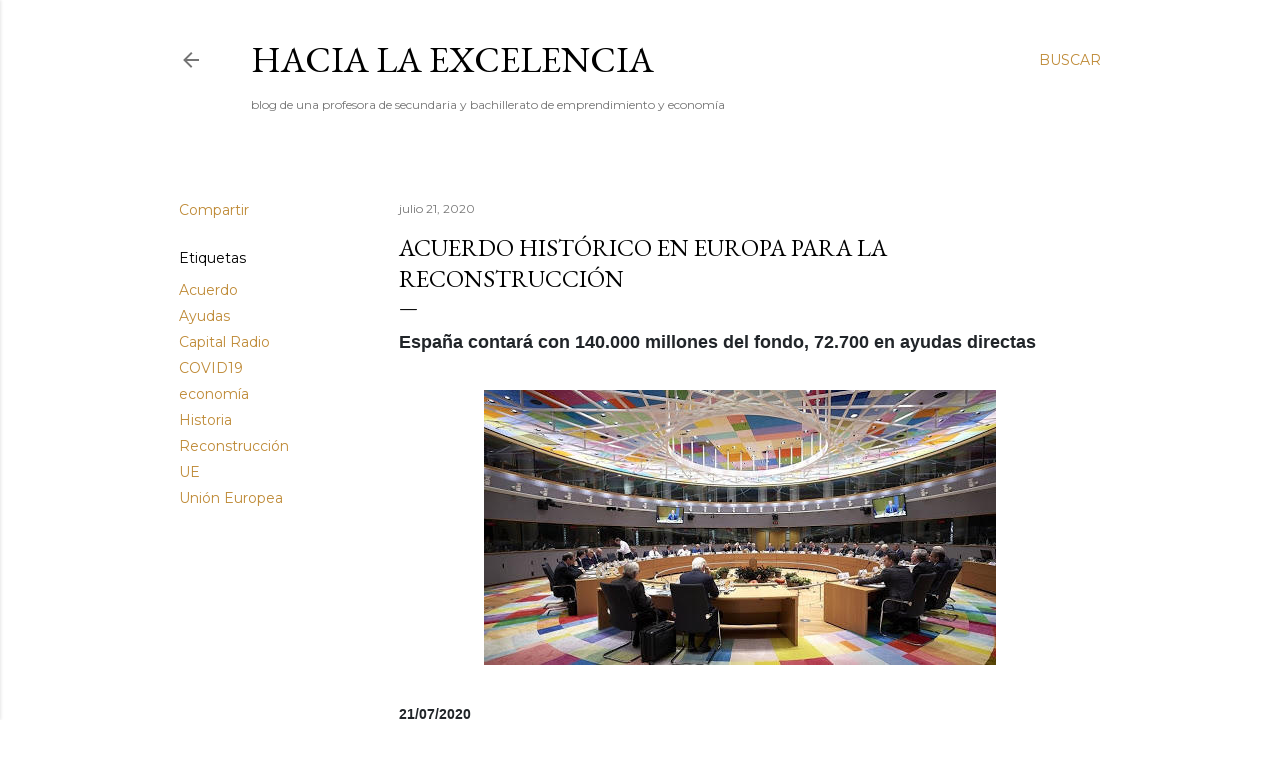

--- FILE ---
content_type: text/html; charset=UTF-8
request_url: http://caminahacialaexcelencia.blogspot.com/2020/07/los-jefes-de-estado-y-de-gobierno-de-la.html
body_size: 40513
content:
<!DOCTYPE html>
<html dir='ltr' lang='es'>
<head>
<meta content='width=device-width, initial-scale=1' name='viewport'/>
<title>Acuerdo histórico en Europa para la reconstrucción</title>
<meta content='text/html; charset=UTF-8' http-equiv='Content-Type'/>
<!-- Chrome, Firefox OS and Opera -->
<meta content='#ffffff' name='theme-color'/>
<!-- Windows Phone -->
<meta content='#ffffff' name='msapplication-navbutton-color'/>
<meta content='blogger' name='generator'/>
<link href='http://caminahacialaexcelencia.blogspot.com/favicon.ico' rel='icon' type='image/x-icon'/>
<link href='http://caminahacialaexcelencia.blogspot.com/2020/07/los-jefes-de-estado-y-de-gobierno-de-la.html' rel='canonical'/>
<link rel="alternate" type="application/atom+xml" title="hacia la excelencia - Atom" href="http://caminahacialaexcelencia.blogspot.com/feeds/posts/default" />
<link rel="alternate" type="application/rss+xml" title="hacia la excelencia - RSS" href="http://caminahacialaexcelencia.blogspot.com/feeds/posts/default?alt=rss" />
<link rel="service.post" type="application/atom+xml" title="hacia la excelencia - Atom" href="https://www.blogger.com/feeds/3309934624785892563/posts/default" />

<link rel="alternate" type="application/atom+xml" title="hacia la excelencia - Atom" href="http://caminahacialaexcelencia.blogspot.com/feeds/8432968368935807230/comments/default" />
<!--Can't find substitution for tag [blog.ieCssRetrofitLinks]-->
<link href='https://cdn.capitalradio.es/embed/da699c7e48eab221402384faa0c1595310690/EdbNPxMXsAI-7S1.jpeg?imagick=1&size=1250' rel='image_src'/>
<meta content='http://caminahacialaexcelencia.blogspot.com/2020/07/los-jefes-de-estado-y-de-gobierno-de-la.html' property='og:url'/>
<meta content='Acuerdo histórico en Europa para la reconstrucción' property='og:title'/>
<meta content='' property='og:description'/>
<meta content='https://lh3.googleusercontent.com/blogger_img_proxy/[base64]w1200-h630-p-k-no-nu' property='og:image'/>
<style type='text/css'>@font-face{font-family:'EB Garamond';font-style:normal;font-weight:400;font-display:swap;src:url(//fonts.gstatic.com/s/ebgaramond/v32/SlGDmQSNjdsmc35JDF1K5E55YMjF_7DPuGi-6_RkCY9_WamXgHlIbvw.woff2)format('woff2');unicode-range:U+0460-052F,U+1C80-1C8A,U+20B4,U+2DE0-2DFF,U+A640-A69F,U+FE2E-FE2F;}@font-face{font-family:'EB Garamond';font-style:normal;font-weight:400;font-display:swap;src:url(//fonts.gstatic.com/s/ebgaramond/v32/SlGDmQSNjdsmc35JDF1K5E55YMjF_7DPuGi-6_RkAI9_WamXgHlIbvw.woff2)format('woff2');unicode-range:U+0301,U+0400-045F,U+0490-0491,U+04B0-04B1,U+2116;}@font-face{font-family:'EB Garamond';font-style:normal;font-weight:400;font-display:swap;src:url(//fonts.gstatic.com/s/ebgaramond/v32/SlGDmQSNjdsmc35JDF1K5E55YMjF_7DPuGi-6_RkCI9_WamXgHlIbvw.woff2)format('woff2');unicode-range:U+1F00-1FFF;}@font-face{font-family:'EB Garamond';font-style:normal;font-weight:400;font-display:swap;src:url(//fonts.gstatic.com/s/ebgaramond/v32/SlGDmQSNjdsmc35JDF1K5E55YMjF_7DPuGi-6_RkB49_WamXgHlIbvw.woff2)format('woff2');unicode-range:U+0370-0377,U+037A-037F,U+0384-038A,U+038C,U+038E-03A1,U+03A3-03FF;}@font-face{font-family:'EB Garamond';font-style:normal;font-weight:400;font-display:swap;src:url(//fonts.gstatic.com/s/ebgaramond/v32/SlGDmQSNjdsmc35JDF1K5E55YMjF_7DPuGi-6_RkC49_WamXgHlIbvw.woff2)format('woff2');unicode-range:U+0102-0103,U+0110-0111,U+0128-0129,U+0168-0169,U+01A0-01A1,U+01AF-01B0,U+0300-0301,U+0303-0304,U+0308-0309,U+0323,U+0329,U+1EA0-1EF9,U+20AB;}@font-face{font-family:'EB Garamond';font-style:normal;font-weight:400;font-display:swap;src:url(//fonts.gstatic.com/s/ebgaramond/v32/SlGDmQSNjdsmc35JDF1K5E55YMjF_7DPuGi-6_RkCo9_WamXgHlIbvw.woff2)format('woff2');unicode-range:U+0100-02BA,U+02BD-02C5,U+02C7-02CC,U+02CE-02D7,U+02DD-02FF,U+0304,U+0308,U+0329,U+1D00-1DBF,U+1E00-1E9F,U+1EF2-1EFF,U+2020,U+20A0-20AB,U+20AD-20C0,U+2113,U+2C60-2C7F,U+A720-A7FF;}@font-face{font-family:'EB Garamond';font-style:normal;font-weight:400;font-display:swap;src:url(//fonts.gstatic.com/s/ebgaramond/v32/SlGDmQSNjdsmc35JDF1K5E55YMjF_7DPuGi-6_RkBI9_WamXgHlI.woff2)format('woff2');unicode-range:U+0000-00FF,U+0131,U+0152-0153,U+02BB-02BC,U+02C6,U+02DA,U+02DC,U+0304,U+0308,U+0329,U+2000-206F,U+20AC,U+2122,U+2191,U+2193,U+2212,U+2215,U+FEFF,U+FFFD;}@font-face{font-family:'Lora';font-style:normal;font-weight:400;font-display:swap;src:url(//fonts.gstatic.com/s/lora/v37/0QI6MX1D_JOuGQbT0gvTJPa787weuxJMkq18ndeYxZ2JTg.woff2)format('woff2');unicode-range:U+0460-052F,U+1C80-1C8A,U+20B4,U+2DE0-2DFF,U+A640-A69F,U+FE2E-FE2F;}@font-face{font-family:'Lora';font-style:normal;font-weight:400;font-display:swap;src:url(//fonts.gstatic.com/s/lora/v37/0QI6MX1D_JOuGQbT0gvTJPa787weuxJFkq18ndeYxZ2JTg.woff2)format('woff2');unicode-range:U+0301,U+0400-045F,U+0490-0491,U+04B0-04B1,U+2116;}@font-face{font-family:'Lora';font-style:normal;font-weight:400;font-display:swap;src:url(//fonts.gstatic.com/s/lora/v37/0QI6MX1D_JOuGQbT0gvTJPa787weuxI9kq18ndeYxZ2JTg.woff2)format('woff2');unicode-range:U+0302-0303,U+0305,U+0307-0308,U+0310,U+0312,U+0315,U+031A,U+0326-0327,U+032C,U+032F-0330,U+0332-0333,U+0338,U+033A,U+0346,U+034D,U+0391-03A1,U+03A3-03A9,U+03B1-03C9,U+03D1,U+03D5-03D6,U+03F0-03F1,U+03F4-03F5,U+2016-2017,U+2034-2038,U+203C,U+2040,U+2043,U+2047,U+2050,U+2057,U+205F,U+2070-2071,U+2074-208E,U+2090-209C,U+20D0-20DC,U+20E1,U+20E5-20EF,U+2100-2112,U+2114-2115,U+2117-2121,U+2123-214F,U+2190,U+2192,U+2194-21AE,U+21B0-21E5,U+21F1-21F2,U+21F4-2211,U+2213-2214,U+2216-22FF,U+2308-230B,U+2310,U+2319,U+231C-2321,U+2336-237A,U+237C,U+2395,U+239B-23B7,U+23D0,U+23DC-23E1,U+2474-2475,U+25AF,U+25B3,U+25B7,U+25BD,U+25C1,U+25CA,U+25CC,U+25FB,U+266D-266F,U+27C0-27FF,U+2900-2AFF,U+2B0E-2B11,U+2B30-2B4C,U+2BFE,U+3030,U+FF5B,U+FF5D,U+1D400-1D7FF,U+1EE00-1EEFF;}@font-face{font-family:'Lora';font-style:normal;font-weight:400;font-display:swap;src:url(//fonts.gstatic.com/s/lora/v37/0QI6MX1D_JOuGQbT0gvTJPa787weuxIvkq18ndeYxZ2JTg.woff2)format('woff2');unicode-range:U+0001-000C,U+000E-001F,U+007F-009F,U+20DD-20E0,U+20E2-20E4,U+2150-218F,U+2190,U+2192,U+2194-2199,U+21AF,U+21E6-21F0,U+21F3,U+2218-2219,U+2299,U+22C4-22C6,U+2300-243F,U+2440-244A,U+2460-24FF,U+25A0-27BF,U+2800-28FF,U+2921-2922,U+2981,U+29BF,U+29EB,U+2B00-2BFF,U+4DC0-4DFF,U+FFF9-FFFB,U+10140-1018E,U+10190-1019C,U+101A0,U+101D0-101FD,U+102E0-102FB,U+10E60-10E7E,U+1D2C0-1D2D3,U+1D2E0-1D37F,U+1F000-1F0FF,U+1F100-1F1AD,U+1F1E6-1F1FF,U+1F30D-1F30F,U+1F315,U+1F31C,U+1F31E,U+1F320-1F32C,U+1F336,U+1F378,U+1F37D,U+1F382,U+1F393-1F39F,U+1F3A7-1F3A8,U+1F3AC-1F3AF,U+1F3C2,U+1F3C4-1F3C6,U+1F3CA-1F3CE,U+1F3D4-1F3E0,U+1F3ED,U+1F3F1-1F3F3,U+1F3F5-1F3F7,U+1F408,U+1F415,U+1F41F,U+1F426,U+1F43F,U+1F441-1F442,U+1F444,U+1F446-1F449,U+1F44C-1F44E,U+1F453,U+1F46A,U+1F47D,U+1F4A3,U+1F4B0,U+1F4B3,U+1F4B9,U+1F4BB,U+1F4BF,U+1F4C8-1F4CB,U+1F4D6,U+1F4DA,U+1F4DF,U+1F4E3-1F4E6,U+1F4EA-1F4ED,U+1F4F7,U+1F4F9-1F4FB,U+1F4FD-1F4FE,U+1F503,U+1F507-1F50B,U+1F50D,U+1F512-1F513,U+1F53E-1F54A,U+1F54F-1F5FA,U+1F610,U+1F650-1F67F,U+1F687,U+1F68D,U+1F691,U+1F694,U+1F698,U+1F6AD,U+1F6B2,U+1F6B9-1F6BA,U+1F6BC,U+1F6C6-1F6CF,U+1F6D3-1F6D7,U+1F6E0-1F6EA,U+1F6F0-1F6F3,U+1F6F7-1F6FC,U+1F700-1F7FF,U+1F800-1F80B,U+1F810-1F847,U+1F850-1F859,U+1F860-1F887,U+1F890-1F8AD,U+1F8B0-1F8BB,U+1F8C0-1F8C1,U+1F900-1F90B,U+1F93B,U+1F946,U+1F984,U+1F996,U+1F9E9,U+1FA00-1FA6F,U+1FA70-1FA7C,U+1FA80-1FA89,U+1FA8F-1FAC6,U+1FACE-1FADC,U+1FADF-1FAE9,U+1FAF0-1FAF8,U+1FB00-1FBFF;}@font-face{font-family:'Lora';font-style:normal;font-weight:400;font-display:swap;src:url(//fonts.gstatic.com/s/lora/v37/0QI6MX1D_JOuGQbT0gvTJPa787weuxJOkq18ndeYxZ2JTg.woff2)format('woff2');unicode-range:U+0102-0103,U+0110-0111,U+0128-0129,U+0168-0169,U+01A0-01A1,U+01AF-01B0,U+0300-0301,U+0303-0304,U+0308-0309,U+0323,U+0329,U+1EA0-1EF9,U+20AB;}@font-face{font-family:'Lora';font-style:normal;font-weight:400;font-display:swap;src:url(//fonts.gstatic.com/s/lora/v37/0QI6MX1D_JOuGQbT0gvTJPa787weuxJPkq18ndeYxZ2JTg.woff2)format('woff2');unicode-range:U+0100-02BA,U+02BD-02C5,U+02C7-02CC,U+02CE-02D7,U+02DD-02FF,U+0304,U+0308,U+0329,U+1D00-1DBF,U+1E00-1E9F,U+1EF2-1EFF,U+2020,U+20A0-20AB,U+20AD-20C0,U+2113,U+2C60-2C7F,U+A720-A7FF;}@font-face{font-family:'Lora';font-style:normal;font-weight:400;font-display:swap;src:url(//fonts.gstatic.com/s/lora/v37/0QI6MX1D_JOuGQbT0gvTJPa787weuxJBkq18ndeYxZ0.woff2)format('woff2');unicode-range:U+0000-00FF,U+0131,U+0152-0153,U+02BB-02BC,U+02C6,U+02DA,U+02DC,U+0304,U+0308,U+0329,U+2000-206F,U+20AC,U+2122,U+2191,U+2193,U+2212,U+2215,U+FEFF,U+FFFD;}@font-face{font-family:'Montserrat';font-style:normal;font-weight:400;font-display:swap;src:url(//fonts.gstatic.com/s/montserrat/v31/JTUSjIg1_i6t8kCHKm459WRhyyTh89ZNpQ.woff2)format('woff2');unicode-range:U+0460-052F,U+1C80-1C8A,U+20B4,U+2DE0-2DFF,U+A640-A69F,U+FE2E-FE2F;}@font-face{font-family:'Montserrat';font-style:normal;font-weight:400;font-display:swap;src:url(//fonts.gstatic.com/s/montserrat/v31/JTUSjIg1_i6t8kCHKm459W1hyyTh89ZNpQ.woff2)format('woff2');unicode-range:U+0301,U+0400-045F,U+0490-0491,U+04B0-04B1,U+2116;}@font-face{font-family:'Montserrat';font-style:normal;font-weight:400;font-display:swap;src:url(//fonts.gstatic.com/s/montserrat/v31/JTUSjIg1_i6t8kCHKm459WZhyyTh89ZNpQ.woff2)format('woff2');unicode-range:U+0102-0103,U+0110-0111,U+0128-0129,U+0168-0169,U+01A0-01A1,U+01AF-01B0,U+0300-0301,U+0303-0304,U+0308-0309,U+0323,U+0329,U+1EA0-1EF9,U+20AB;}@font-face{font-family:'Montserrat';font-style:normal;font-weight:400;font-display:swap;src:url(//fonts.gstatic.com/s/montserrat/v31/JTUSjIg1_i6t8kCHKm459WdhyyTh89ZNpQ.woff2)format('woff2');unicode-range:U+0100-02BA,U+02BD-02C5,U+02C7-02CC,U+02CE-02D7,U+02DD-02FF,U+0304,U+0308,U+0329,U+1D00-1DBF,U+1E00-1E9F,U+1EF2-1EFF,U+2020,U+20A0-20AB,U+20AD-20C0,U+2113,U+2C60-2C7F,U+A720-A7FF;}@font-face{font-family:'Montserrat';font-style:normal;font-weight:400;font-display:swap;src:url(//fonts.gstatic.com/s/montserrat/v31/JTUSjIg1_i6t8kCHKm459WlhyyTh89Y.woff2)format('woff2');unicode-range:U+0000-00FF,U+0131,U+0152-0153,U+02BB-02BC,U+02C6,U+02DA,U+02DC,U+0304,U+0308,U+0329,U+2000-206F,U+20AC,U+2122,U+2191,U+2193,U+2212,U+2215,U+FEFF,U+FFFD;}@font-face{font-family:'Montserrat';font-style:normal;font-weight:700;font-display:swap;src:url(//fonts.gstatic.com/s/montserrat/v31/JTUSjIg1_i6t8kCHKm459WRhyyTh89ZNpQ.woff2)format('woff2');unicode-range:U+0460-052F,U+1C80-1C8A,U+20B4,U+2DE0-2DFF,U+A640-A69F,U+FE2E-FE2F;}@font-face{font-family:'Montserrat';font-style:normal;font-weight:700;font-display:swap;src:url(//fonts.gstatic.com/s/montserrat/v31/JTUSjIg1_i6t8kCHKm459W1hyyTh89ZNpQ.woff2)format('woff2');unicode-range:U+0301,U+0400-045F,U+0490-0491,U+04B0-04B1,U+2116;}@font-face{font-family:'Montserrat';font-style:normal;font-weight:700;font-display:swap;src:url(//fonts.gstatic.com/s/montserrat/v31/JTUSjIg1_i6t8kCHKm459WZhyyTh89ZNpQ.woff2)format('woff2');unicode-range:U+0102-0103,U+0110-0111,U+0128-0129,U+0168-0169,U+01A0-01A1,U+01AF-01B0,U+0300-0301,U+0303-0304,U+0308-0309,U+0323,U+0329,U+1EA0-1EF9,U+20AB;}@font-face{font-family:'Montserrat';font-style:normal;font-weight:700;font-display:swap;src:url(//fonts.gstatic.com/s/montserrat/v31/JTUSjIg1_i6t8kCHKm459WdhyyTh89ZNpQ.woff2)format('woff2');unicode-range:U+0100-02BA,U+02BD-02C5,U+02C7-02CC,U+02CE-02D7,U+02DD-02FF,U+0304,U+0308,U+0329,U+1D00-1DBF,U+1E00-1E9F,U+1EF2-1EFF,U+2020,U+20A0-20AB,U+20AD-20C0,U+2113,U+2C60-2C7F,U+A720-A7FF;}@font-face{font-family:'Montserrat';font-style:normal;font-weight:700;font-display:swap;src:url(//fonts.gstatic.com/s/montserrat/v31/JTUSjIg1_i6t8kCHKm459WlhyyTh89Y.woff2)format('woff2');unicode-range:U+0000-00FF,U+0131,U+0152-0153,U+02BB-02BC,U+02C6,U+02DA,U+02DC,U+0304,U+0308,U+0329,U+2000-206F,U+20AC,U+2122,U+2191,U+2193,U+2212,U+2215,U+FEFF,U+FFFD;}</style>
<style id='page-skin-1' type='text/css'><!--
/*! normalize.css v3.0.1 | MIT License | git.io/normalize */html{font-family:sans-serif;-ms-text-size-adjust:100%;-webkit-text-size-adjust:100%}body{margin:0}article,aside,details,figcaption,figure,footer,header,hgroup,main,nav,section,summary{display:block}audio,canvas,progress,video{display:inline-block;vertical-align:baseline}audio:not([controls]){display:none;height:0}[hidden],template{display:none}a{background:transparent}a:active,a:hover{outline:0}abbr[title]{border-bottom:1px dotted}b,strong{font-weight:bold}dfn{font-style:italic}h1{font-size:2em;margin:.67em 0}mark{background:#ff0;color:#000}small{font-size:80%}sub,sup{font-size:75%;line-height:0;position:relative;vertical-align:baseline}sup{top:-0.5em}sub{bottom:-0.25em}img{border:0}svg:not(:root){overflow:hidden}figure{margin:1em 40px}hr{-moz-box-sizing:content-box;box-sizing:content-box;height:0}pre{overflow:auto}code,kbd,pre,samp{font-family:monospace,monospace;font-size:1em}button,input,optgroup,select,textarea{color:inherit;font:inherit;margin:0}button{overflow:visible}button,select{text-transform:none}button,html input[type="button"],input[type="reset"],input[type="submit"]{-webkit-appearance:button;cursor:pointer}button[disabled],html input[disabled]{cursor:default}button::-moz-focus-inner,input::-moz-focus-inner{border:0;padding:0}input{line-height:normal}input[type="checkbox"],input[type="radio"]{box-sizing:border-box;padding:0}input[type="number"]::-webkit-inner-spin-button,input[type="number"]::-webkit-outer-spin-button{height:auto}input[type="search"]{-webkit-appearance:textfield;-moz-box-sizing:content-box;-webkit-box-sizing:content-box;box-sizing:content-box}input[type="search"]::-webkit-search-cancel-button,input[type="search"]::-webkit-search-decoration{-webkit-appearance:none}fieldset{border:1px solid #c0c0c0;margin:0 2px;padding:.35em .625em .75em}legend{border:0;padding:0}textarea{overflow:auto}optgroup{font-weight:bold}table{border-collapse:collapse;border-spacing:0}td,th{padding:0}
/*!************************************************
* Blogger Template Style
* Name: Soho
**************************************************/
body{
overflow-wrap:break-word;
word-break:break-word;
word-wrap:break-word
}
.hidden{
display:none
}
.invisible{
visibility:hidden
}
.container::after,.float-container::after{
clear:both;
content:"";
display:table
}
.clearboth{
clear:both
}
#comments .comment .comment-actions,.subscribe-popup .FollowByEmail .follow-by-email-submit{
background:0 0;
border:0;
box-shadow:none;
color:#bf8b38;
cursor:pointer;
font-size:14px;
font-weight:700;
outline:0;
text-decoration:none;
text-transform:uppercase;
width:auto
}
.dim-overlay{
background-color:rgba(0,0,0,.54);
height:100vh;
left:0;
position:fixed;
top:0;
width:100%
}
#sharing-dim-overlay{
background-color:transparent
}
input::-ms-clear{
display:none
}
.blogger-logo,.svg-icon-24.blogger-logo{
fill:#ff9800;
opacity:1
}
.loading-spinner-large{
-webkit-animation:mspin-rotate 1.568s infinite linear;
animation:mspin-rotate 1.568s infinite linear;
height:48px;
overflow:hidden;
position:absolute;
width:48px;
z-index:200
}
.loading-spinner-large>div{
-webkit-animation:mspin-revrot 5332ms infinite steps(4);
animation:mspin-revrot 5332ms infinite steps(4)
}
.loading-spinner-large>div>div{
-webkit-animation:mspin-singlecolor-large-film 1333ms infinite steps(81);
animation:mspin-singlecolor-large-film 1333ms infinite steps(81);
background-size:100%;
height:48px;
width:3888px
}
.mspin-black-large>div>div,.mspin-grey_54-large>div>div{
background-image:url(https://www.blogblog.com/indie/mspin_black_large.svg)
}
.mspin-white-large>div>div{
background-image:url(https://www.blogblog.com/indie/mspin_white_large.svg)
}
.mspin-grey_54-large{
opacity:.54
}
@-webkit-keyframes mspin-singlecolor-large-film{
from{
-webkit-transform:translateX(0);
transform:translateX(0)
}
to{
-webkit-transform:translateX(-3888px);
transform:translateX(-3888px)
}
}
@keyframes mspin-singlecolor-large-film{
from{
-webkit-transform:translateX(0);
transform:translateX(0)
}
to{
-webkit-transform:translateX(-3888px);
transform:translateX(-3888px)
}
}
@-webkit-keyframes mspin-rotate{
from{
-webkit-transform:rotate(0);
transform:rotate(0)
}
to{
-webkit-transform:rotate(360deg);
transform:rotate(360deg)
}
}
@keyframes mspin-rotate{
from{
-webkit-transform:rotate(0);
transform:rotate(0)
}
to{
-webkit-transform:rotate(360deg);
transform:rotate(360deg)
}
}
@-webkit-keyframes mspin-revrot{
from{
-webkit-transform:rotate(0);
transform:rotate(0)
}
to{
-webkit-transform:rotate(-360deg);
transform:rotate(-360deg)
}
}
@keyframes mspin-revrot{
from{
-webkit-transform:rotate(0);
transform:rotate(0)
}
to{
-webkit-transform:rotate(-360deg);
transform:rotate(-360deg)
}
}
.skip-navigation{
background-color:#fff;
box-sizing:border-box;
color:#000;
display:block;
height:0;
left:0;
line-height:50px;
overflow:hidden;
padding-top:0;
position:fixed;
text-align:center;
top:0;
-webkit-transition:box-shadow .3s,height .3s,padding-top .3s;
transition:box-shadow .3s,height .3s,padding-top .3s;
width:100%;
z-index:900
}
.skip-navigation:focus{
box-shadow:0 4px 5px 0 rgba(0,0,0,.14),0 1px 10px 0 rgba(0,0,0,.12),0 2px 4px -1px rgba(0,0,0,.2);
height:50px
}
#main{
outline:0
}
.main-heading{
position:absolute;
clip:rect(1px,1px,1px,1px);
padding:0;
border:0;
height:1px;
width:1px;
overflow:hidden
}
.Attribution{
margin-top:1em;
text-align:center
}
.Attribution .blogger img,.Attribution .blogger svg{
vertical-align:bottom
}
.Attribution .blogger img{
margin-right:.5em
}
.Attribution div{
line-height:24px;
margin-top:.5em
}
.Attribution .copyright,.Attribution .image-attribution{
font-size:.7em;
margin-top:1.5em
}
.BLOG_mobile_video_class{
display:none
}
.bg-photo{
background-attachment:scroll!important
}
body .CSS_LIGHTBOX{
z-index:900
}
.extendable .show-less,.extendable .show-more{
border-color:#bf8b38;
color:#bf8b38;
margin-top:8px
}
.extendable .show-less.hidden,.extendable .show-more.hidden{
display:none
}
.inline-ad{
display:none;
max-width:100%;
overflow:hidden
}
.adsbygoogle{
display:block
}
#cookieChoiceInfo{
bottom:0;
top:auto
}
iframe.b-hbp-video{
border:0
}
.post-body img{
max-width:100%
}
.post-body iframe{
max-width:100%
}
.post-body a[imageanchor="1"]{
display:inline-block
}
.byline{
margin-right:1em
}
.byline:last-child{
margin-right:0
}
.link-copied-dialog{
max-width:520px;
outline:0
}
.link-copied-dialog .modal-dialog-buttons{
margin-top:8px
}
.link-copied-dialog .goog-buttonset-default{
background:0 0;
border:0
}
.link-copied-dialog .goog-buttonset-default:focus{
outline:0
}
.paging-control-container{
margin-bottom:16px
}
.paging-control-container .paging-control{
display:inline-block
}
.paging-control-container .comment-range-text::after,.paging-control-container .paging-control{
color:#bf8b38
}
.paging-control-container .comment-range-text,.paging-control-container .paging-control{
margin-right:8px
}
.paging-control-container .comment-range-text::after,.paging-control-container .paging-control::after{
content:"\b7";
cursor:default;
padding-left:8px;
pointer-events:none
}
.paging-control-container .comment-range-text:last-child::after,.paging-control-container .paging-control:last-child::after{
content:none
}
.byline.reactions iframe{
height:20px
}
.b-notification{
color:#000;
background-color:#fff;
border-bottom:solid 1px #000;
box-sizing:border-box;
padding:16px 32px;
text-align:center
}
.b-notification.visible{
-webkit-transition:margin-top .3s cubic-bezier(.4,0,.2,1);
transition:margin-top .3s cubic-bezier(.4,0,.2,1)
}
.b-notification.invisible{
position:absolute
}
.b-notification-close{
position:absolute;
right:8px;
top:8px
}
.no-posts-message{
line-height:40px;
text-align:center
}
@media screen and (max-width:1162px){
body.item-view .post-body a[imageanchor="1"][style*="float: left;"],body.item-view .post-body a[imageanchor="1"][style*="float: right;"]{
float:none!important;
clear:none!important
}
body.item-view .post-body a[imageanchor="1"] img{
display:block;
height:auto;
margin:0 auto
}
body.item-view .post-body>.separator:first-child>a[imageanchor="1"]:first-child{
margin-top:20px
}
.post-body a[imageanchor]{
display:block
}
body.item-view .post-body a[imageanchor="1"]{
margin-left:0!important;
margin-right:0!important
}
body.item-view .post-body a[imageanchor="1"]+a[imageanchor="1"]{
margin-top:16px
}
}
.item-control{
display:none
}
#comments{
border-top:1px dashed rgba(0,0,0,.54);
margin-top:20px;
padding:20px
}
#comments .comment-thread ol{
margin:0;
padding-left:0;
padding-left:0
}
#comments .comment .comment-replybox-single,#comments .comment-thread .comment-replies{
margin-left:60px
}
#comments .comment-thread .thread-count{
display:none
}
#comments .comment{
list-style-type:none;
padding:0 0 30px;
position:relative
}
#comments .comment .comment{
padding-bottom:8px
}
.comment .avatar-image-container{
position:absolute
}
.comment .avatar-image-container img{
border-radius:50%
}
.avatar-image-container svg,.comment .avatar-image-container .avatar-icon{
border-radius:50%;
border:solid 1px #000000;
box-sizing:border-box;
fill:#000000;
height:35px;
margin:0;
padding:7px;
width:35px
}
.comment .comment-block{
margin-top:10px;
margin-left:60px;
padding-bottom:0
}
#comments .comment-author-header-wrapper{
margin-left:40px
}
#comments .comment .thread-expanded .comment-block{
padding-bottom:20px
}
#comments .comment .comment-header .user,#comments .comment .comment-header .user a{
color:#000000;
font-style:normal;
font-weight:700
}
#comments .comment .comment-actions{
bottom:0;
margin-bottom:15px;
position:absolute
}
#comments .comment .comment-actions>*{
margin-right:8px
}
#comments .comment .comment-header .datetime{
bottom:0;
color:rgba(0, 0, 0, 0.54);
display:inline-block;
font-size:13px;
font-style:italic;
margin-left:8px
}
#comments .comment .comment-footer .comment-timestamp a,#comments .comment .comment-header .datetime a{
color:rgba(0, 0, 0, 0.54)
}
#comments .comment .comment-content,.comment .comment-body{
margin-top:12px;
word-break:break-word
}
.comment-body{
margin-bottom:12px
}
#comments.embed[data-num-comments="0"]{
border:0;
margin-top:0;
padding-top:0
}
#comments.embed[data-num-comments="0"] #comment-post-message,#comments.embed[data-num-comments="0"] div.comment-form>p,#comments.embed[data-num-comments="0"] p.comment-footer{
display:none
}
#comment-editor-src{
display:none
}
.comments .comments-content .loadmore.loaded{
max-height:0;
opacity:0;
overflow:hidden
}
.extendable .remaining-items{
height:0;
overflow:hidden;
-webkit-transition:height .3s cubic-bezier(.4,0,.2,1);
transition:height .3s cubic-bezier(.4,0,.2,1)
}
.extendable .remaining-items.expanded{
height:auto
}
.svg-icon-24,.svg-icon-24-button{
cursor:pointer;
height:24px;
width:24px;
min-width:24px
}
.touch-icon{
margin:-12px;
padding:12px
}
.touch-icon:active,.touch-icon:focus{
background-color:rgba(153,153,153,.4);
border-radius:50%
}
svg:not(:root).touch-icon{
overflow:visible
}
html[dir=rtl] .rtl-reversible-icon{
-webkit-transform:scaleX(-1);
-ms-transform:scaleX(-1);
transform:scaleX(-1)
}
.svg-icon-24-button,.touch-icon-button{
background:0 0;
border:0;
margin:0;
outline:0;
padding:0
}
.touch-icon-button .touch-icon:active,.touch-icon-button .touch-icon:focus{
background-color:transparent
}
.touch-icon-button:active .touch-icon,.touch-icon-button:focus .touch-icon{
background-color:rgba(153,153,153,.4);
border-radius:50%
}
.Profile .default-avatar-wrapper .avatar-icon{
border-radius:50%;
border:solid 1px #000000;
box-sizing:border-box;
fill:#000000;
margin:0
}
.Profile .individual .default-avatar-wrapper .avatar-icon{
padding:25px
}
.Profile .individual .avatar-icon,.Profile .individual .profile-img{
height:120px;
width:120px
}
.Profile .team .default-avatar-wrapper .avatar-icon{
padding:8px
}
.Profile .team .avatar-icon,.Profile .team .default-avatar-wrapper,.Profile .team .profile-img{
height:40px;
width:40px
}
.snippet-container{
margin:0;
position:relative;
overflow:hidden
}
.snippet-fade{
bottom:0;
box-sizing:border-box;
position:absolute;
width:96px
}
.snippet-fade{
right:0
}
.snippet-fade:after{
content:"\2026"
}
.snippet-fade:after{
float:right
}
.centered-top-container.sticky{
left:0;
position:fixed;
right:0;
top:0;
width:auto;
z-index:50;
-webkit-transition-property:opacity,-webkit-transform;
transition-property:opacity,-webkit-transform;
transition-property:transform,opacity;
transition-property:transform,opacity,-webkit-transform;
-webkit-transition-duration:.2s;
transition-duration:.2s;
-webkit-transition-timing-function:cubic-bezier(.4,0,.2,1);
transition-timing-function:cubic-bezier(.4,0,.2,1)
}
.centered-top-placeholder{
display:none
}
.collapsed-header .centered-top-placeholder{
display:block
}
.centered-top-container .Header .replaced h1,.centered-top-placeholder .Header .replaced h1{
display:none
}
.centered-top-container.sticky .Header .replaced h1{
display:block
}
.centered-top-container.sticky .Header .header-widget{
background:0 0
}
.centered-top-container.sticky .Header .header-image-wrapper{
display:none
}
.centered-top-container img,.centered-top-placeholder img{
max-width:100%
}
.collapsible{
-webkit-transition:height .3s cubic-bezier(.4,0,.2,1);
transition:height .3s cubic-bezier(.4,0,.2,1)
}
.collapsible,.collapsible>summary{
display:block;
overflow:hidden
}
.collapsible>:not(summary){
display:none
}
.collapsible[open]>:not(summary){
display:block
}
.collapsible:focus,.collapsible>summary:focus{
outline:0
}
.collapsible>summary{
cursor:pointer;
display:block;
padding:0
}
.collapsible:focus>summary,.collapsible>summary:focus{
background-color:transparent
}
.collapsible>summary::-webkit-details-marker{
display:none
}
.collapsible-title{
-webkit-box-align:center;
-webkit-align-items:center;
-ms-flex-align:center;
align-items:center;
display:-webkit-box;
display:-webkit-flex;
display:-ms-flexbox;
display:flex
}
.collapsible-title .title{
-webkit-box-flex:1;
-webkit-flex:1 1 auto;
-ms-flex:1 1 auto;
flex:1 1 auto;
-webkit-box-ordinal-group:1;
-webkit-order:0;
-ms-flex-order:0;
order:0;
overflow:hidden;
text-overflow:ellipsis;
white-space:nowrap
}
.collapsible-title .chevron-down,.collapsible[open] .collapsible-title .chevron-up{
display:block
}
.collapsible-title .chevron-up,.collapsible[open] .collapsible-title .chevron-down{
display:none
}
.flat-button{
cursor:pointer;
display:inline-block;
font-weight:700;
text-transform:uppercase;
border-radius:2px;
padding:8px;
margin:-8px
}
.flat-icon-button{
background:0 0;
border:0;
margin:0;
outline:0;
padding:0;
margin:-12px;
padding:12px;
cursor:pointer;
box-sizing:content-box;
display:inline-block;
line-height:0
}
.flat-icon-button,.flat-icon-button .splash-wrapper{
border-radius:50%
}
.flat-icon-button .splash.animate{
-webkit-animation-duration:.3s;
animation-duration:.3s
}
.overflowable-container{
max-height:28px;
overflow:hidden;
position:relative
}
.overflow-button{
cursor:pointer
}
#overflowable-dim-overlay{
background:0 0
}
.overflow-popup{
box-shadow:0 2px 2px 0 rgba(0,0,0,.14),0 3px 1px -2px rgba(0,0,0,.2),0 1px 5px 0 rgba(0,0,0,.12);
background-color:#ffffff;
left:0;
max-width:calc(100% - 32px);
position:absolute;
top:0;
visibility:hidden;
z-index:101
}
.overflow-popup ul{
list-style:none
}
.overflow-popup .tabs li,.overflow-popup li{
display:block;
height:auto
}
.overflow-popup .tabs li{
padding-left:0;
padding-right:0
}
.overflow-button.hidden,.overflow-popup .tabs li.hidden,.overflow-popup li.hidden{
display:none
}
.search{
display:-webkit-box;
display:-webkit-flex;
display:-ms-flexbox;
display:flex;
line-height:24px;
width:24px
}
.search.focused{
width:100%
}
.search.focused .section{
width:100%
}
.search form{
z-index:101
}
.search h3{
display:none
}
.search form{
display:-webkit-box;
display:-webkit-flex;
display:-ms-flexbox;
display:flex;
-webkit-box-flex:1;
-webkit-flex:1 0 0;
-ms-flex:1 0 0px;
flex:1 0 0;
border-bottom:solid 1px transparent;
padding-bottom:8px
}
.search form>*{
display:none
}
.search.focused form>*{
display:block
}
.search .search-input label{
display:none
}
.centered-top-placeholder.cloned .search form{
z-index:30
}
.search.focused form{
border-color:rgba(0, 0, 0, 0.54);
position:relative;
width:auto
}
.collapsed-header .centered-top-container .search.focused form{
border-bottom-color:transparent
}
.search-expand{
-webkit-box-flex:0;
-webkit-flex:0 0 auto;
-ms-flex:0 0 auto;
flex:0 0 auto
}
.search-expand-text{
display:none
}
.search-close{
display:inline;
vertical-align:middle
}
.search-input{
-webkit-box-flex:1;
-webkit-flex:1 0 1px;
-ms-flex:1 0 1px;
flex:1 0 1px
}
.search-input input{
background:0 0;
border:0;
box-sizing:border-box;
color:rgba(0, 0, 0, 0.54);
display:inline-block;
outline:0;
width:calc(100% - 48px)
}
.search-input input.no-cursor{
color:transparent;
text-shadow:0 0 0 rgba(0, 0, 0, 0.54)
}
.collapsed-header .centered-top-container .search-action,.collapsed-header .centered-top-container .search-input input{
color:rgba(0, 0, 0, 0.54)
}
.collapsed-header .centered-top-container .search-input input.no-cursor{
color:transparent;
text-shadow:0 0 0 rgba(0, 0, 0, 0.54)
}
.collapsed-header .centered-top-container .search-input input.no-cursor:focus,.search-input input.no-cursor:focus{
outline:0
}
.search-focused>*{
visibility:hidden
}
.search-focused .search,.search-focused .search-icon{
visibility:visible
}
.search.focused .search-action{
display:block
}
.search.focused .search-action:disabled{
opacity:.3
}
.widget.Sharing .sharing-button{
display:none
}
.widget.Sharing .sharing-buttons li{
padding:0
}
.widget.Sharing .sharing-buttons li span{
display:none
}
.post-share-buttons{
position:relative
}
.centered-bottom .share-buttons .svg-icon-24,.share-buttons .svg-icon-24{
fill:#000000
}
.sharing-open.touch-icon-button:active .touch-icon,.sharing-open.touch-icon-button:focus .touch-icon{
background-color:transparent
}
.share-buttons{
background-color:#ffffff;
border-radius:2px;
box-shadow:0 2px 2px 0 rgba(0,0,0,.14),0 3px 1px -2px rgba(0,0,0,.2),0 1px 5px 0 rgba(0,0,0,.12);
color:#000000;
list-style:none;
margin:0;
padding:8px 0;
position:absolute;
top:-11px;
min-width:200px;
z-index:101
}
.share-buttons.hidden{
display:none
}
.sharing-button{
background:0 0;
border:0;
margin:0;
outline:0;
padding:0;
cursor:pointer
}
.share-buttons li{
margin:0;
height:48px
}
.share-buttons li:last-child{
margin-bottom:0
}
.share-buttons li .sharing-platform-button{
box-sizing:border-box;
cursor:pointer;
display:block;
height:100%;
margin-bottom:0;
padding:0 16px;
position:relative;
width:100%
}
.share-buttons li .sharing-platform-button:focus,.share-buttons li .sharing-platform-button:hover{
background-color:rgba(128,128,128,.1);
outline:0
}
.share-buttons li svg[class*=" sharing-"],.share-buttons li svg[class^=sharing-]{
position:absolute;
top:10px
}
.share-buttons li span.sharing-platform-button{
position:relative;
top:0
}
.share-buttons li .platform-sharing-text{
display:block;
font-size:16px;
line-height:48px;
white-space:nowrap
}
.share-buttons li .platform-sharing-text{
margin-left:56px
}
.sidebar-container{
background-color:#f7f7f7;
max-width:284px;
overflow-y:auto;
-webkit-transition-property:-webkit-transform;
transition-property:-webkit-transform;
transition-property:transform;
transition-property:transform,-webkit-transform;
-webkit-transition-duration:.3s;
transition-duration:.3s;
-webkit-transition-timing-function:cubic-bezier(0,0,.2,1);
transition-timing-function:cubic-bezier(0,0,.2,1);
width:284px;
z-index:101;
-webkit-overflow-scrolling:touch
}
.sidebar-container .navigation{
line-height:0;
padding:16px
}
.sidebar-container .sidebar-back{
cursor:pointer
}
.sidebar-container .widget{
background:0 0;
margin:0 16px;
padding:16px 0
}
.sidebar-container .widget .title{
color:rgba(0, 0, 0, 0.54);
margin:0
}
.sidebar-container .widget ul{
list-style:none;
margin:0;
padding:0
}
.sidebar-container .widget ul ul{
margin-left:1em
}
.sidebar-container .widget li{
font-size:16px;
line-height:normal
}
.sidebar-container .widget+.widget{
border-top:1px dashed rgba(0, 0, 0, 0.54)
}
.BlogArchive li{
margin:16px 0
}
.BlogArchive li:last-child{
margin-bottom:0
}
.Label li a{
display:inline-block
}
.BlogArchive .post-count,.Label .label-count{
float:right;
margin-left:.25em
}
.BlogArchive .post-count::before,.Label .label-count::before{
content:"("
}
.BlogArchive .post-count::after,.Label .label-count::after{
content:")"
}
.widget.Translate .skiptranslate>div{
display:block!important
}
.widget.Profile .profile-link{
display:-webkit-box;
display:-webkit-flex;
display:-ms-flexbox;
display:flex
}
.widget.Profile .team-member .default-avatar-wrapper,.widget.Profile .team-member .profile-img{
-webkit-box-flex:0;
-webkit-flex:0 0 auto;
-ms-flex:0 0 auto;
flex:0 0 auto;
margin-right:1em
}
.widget.Profile .individual .profile-link{
-webkit-box-orient:vertical;
-webkit-box-direction:normal;
-webkit-flex-direction:column;
-ms-flex-direction:column;
flex-direction:column
}
.widget.Profile .team .profile-link .profile-name{
-webkit-align-self:center;
-ms-flex-item-align:center;
align-self:center;
display:block;
-webkit-box-flex:1;
-webkit-flex:1 1 auto;
-ms-flex:1 1 auto;
flex:1 1 auto
}
.dim-overlay{
background-color:rgba(0,0,0,.54);
z-index:100
}
body.sidebar-visible{
overflow-y:hidden
}
@media screen and (max-width:1439px){
.sidebar-container{
bottom:0;
position:fixed;
top:0;
left:0;
right:auto
}
.sidebar-container.sidebar-invisible{
-webkit-transition-timing-function:cubic-bezier(.4,0,.6,1);
transition-timing-function:cubic-bezier(.4,0,.6,1)
}
html[dir=ltr] .sidebar-container.sidebar-invisible{
-webkit-transform:translateX(-284px);
-ms-transform:translateX(-284px);
transform:translateX(-284px)
}
html[dir=rtl] .sidebar-container.sidebar-invisible{
-webkit-transform:translateX(284px);
-ms-transform:translateX(284px);
transform:translateX(284px)
}
}
@media screen and (min-width:1440px){
.sidebar-container{
position:absolute;
top:0;
left:0;
right:auto
}
.sidebar-container .navigation{
display:none
}
}
.dialog{
box-shadow:0 2px 2px 0 rgba(0,0,0,.14),0 3px 1px -2px rgba(0,0,0,.2),0 1px 5px 0 rgba(0,0,0,.12);
background:#ffffff;
box-sizing:border-box;
color:#000000;
padding:30px;
position:fixed;
text-align:center;
width:calc(100% - 24px);
z-index:101
}
.dialog input[type=email],.dialog input[type=text]{
background-color:transparent;
border:0;
border-bottom:solid 1px rgba(0,0,0,.12);
color:#000000;
display:block;
font-family:EB Garamond, serif;
font-size:16px;
line-height:24px;
margin:auto;
padding-bottom:7px;
outline:0;
text-align:center;
width:100%
}
.dialog input[type=email]::-webkit-input-placeholder,.dialog input[type=text]::-webkit-input-placeholder{
color:#000000
}
.dialog input[type=email]::-moz-placeholder,.dialog input[type=text]::-moz-placeholder{
color:#000000
}
.dialog input[type=email]:-ms-input-placeholder,.dialog input[type=text]:-ms-input-placeholder{
color:#000000
}
.dialog input[type=email]::-ms-input-placeholder,.dialog input[type=text]::-ms-input-placeholder{
color:#000000
}
.dialog input[type=email]::placeholder,.dialog input[type=text]::placeholder{
color:#000000
}
.dialog input[type=email]:focus,.dialog input[type=text]:focus{
border-bottom:solid 2px #bf8b38;
padding-bottom:6px
}
.dialog input.no-cursor{
color:transparent;
text-shadow:0 0 0 #000000
}
.dialog input.no-cursor:focus{
outline:0
}
.dialog input.no-cursor:focus{
outline:0
}
.dialog input[type=submit]{
font-family:EB Garamond, serif
}
.dialog .goog-buttonset-default{
color:#bf8b38
}
.subscribe-popup{
max-width:364px
}
.subscribe-popup h3{
color:#000000;
font-size:1.8em;
margin-top:0
}
.subscribe-popup .FollowByEmail h3{
display:none
}
.subscribe-popup .FollowByEmail .follow-by-email-submit{
color:#bf8b38;
display:inline-block;
margin:0 auto;
margin-top:24px;
width:auto;
white-space:normal
}
.subscribe-popup .FollowByEmail .follow-by-email-submit:disabled{
cursor:default;
opacity:.3
}
@media (max-width:800px){
.blog-name div.widget.Subscribe{
margin-bottom:16px
}
body.item-view .blog-name div.widget.Subscribe{
margin:8px auto 16px auto;
width:100%
}
}
body#layout .bg-photo,body#layout .bg-photo-overlay{
display:none
}
body#layout .page_body{
padding:0;
position:relative;
top:0
}
body#layout .page{
display:inline-block;
left:inherit;
position:relative;
vertical-align:top;
width:540px
}
body#layout .centered{
max-width:954px
}
body#layout .navigation{
display:none
}
body#layout .sidebar-container{
display:inline-block;
width:40%
}
body#layout .hamburger-menu,body#layout .search{
display:none
}
body{
background-color:#ffffff;
color:#000000;
font:normal 400 20px EB Garamond, serif;
height:100%;
margin:0;
min-height:100vh
}
h1,h2,h3,h4,h5,h6{
font-weight:400
}
a{
color:#bf8b38;
text-decoration:none
}
.dim-overlay{
z-index:100
}
body.sidebar-visible .page_body{
overflow-y:scroll
}
.widget .title{
color:rgba(0, 0, 0, 0.54);
font:normal 400 12px Montserrat, sans-serif
}
.extendable .show-less,.extendable .show-more{
color:#bf8b38;
font:normal 400 12px Montserrat, sans-serif;
margin:12px -8px 0 -8px;
text-transform:uppercase
}
.footer .widget,.main .widget{
margin:50px 0
}
.main .widget .title{
text-transform:uppercase
}
.inline-ad{
display:block;
margin-top:50px
}
.adsbygoogle{
text-align:center
}
.page_body{
display:-webkit-box;
display:-webkit-flex;
display:-ms-flexbox;
display:flex;
-webkit-box-orient:vertical;
-webkit-box-direction:normal;
-webkit-flex-direction:column;
-ms-flex-direction:column;
flex-direction:column;
min-height:100vh;
position:relative;
z-index:20
}
.page_body>*{
-webkit-box-flex:0;
-webkit-flex:0 0 auto;
-ms-flex:0 0 auto;
flex:0 0 auto
}
.page_body>#footer{
margin-top:auto
}
.centered-bottom,.centered-top{
margin:0 32px;
max-width:100%
}
.centered-top{
padding-bottom:12px;
padding-top:12px
}
.sticky .centered-top{
padding-bottom:0;
padding-top:0
}
.centered-top-container,.centered-top-placeholder{
background:#ffffff
}
.centered-top{
display:-webkit-box;
display:-webkit-flex;
display:-ms-flexbox;
display:flex;
-webkit-flex-wrap:wrap;
-ms-flex-wrap:wrap;
flex-wrap:wrap;
-webkit-box-pack:justify;
-webkit-justify-content:space-between;
-ms-flex-pack:justify;
justify-content:space-between;
position:relative
}
.sticky .centered-top{
-webkit-flex-wrap:nowrap;
-ms-flex-wrap:nowrap;
flex-wrap:nowrap
}
.centered-top-container .svg-icon-24,.centered-top-placeholder .svg-icon-24{
fill:rgba(0, 0, 0, 0.54)
}
.back-button-container,.hamburger-menu-container{
-webkit-box-flex:0;
-webkit-flex:0 0 auto;
-ms-flex:0 0 auto;
flex:0 0 auto;
height:48px;
-webkit-box-ordinal-group:2;
-webkit-order:1;
-ms-flex-order:1;
order:1
}
.sticky .back-button-container,.sticky .hamburger-menu-container{
-webkit-box-ordinal-group:2;
-webkit-order:1;
-ms-flex-order:1;
order:1
}
.back-button,.hamburger-menu,.search-expand-icon{
cursor:pointer;
margin-top:0
}
.search{
-webkit-box-align:start;
-webkit-align-items:flex-start;
-ms-flex-align:start;
align-items:flex-start;
-webkit-box-flex:0;
-webkit-flex:0 0 auto;
-ms-flex:0 0 auto;
flex:0 0 auto;
height:48px;
margin-left:24px;
-webkit-box-ordinal-group:4;
-webkit-order:3;
-ms-flex-order:3;
order:3
}
.search,.search.focused{
width:auto
}
.search.focused{
position:static
}
.sticky .search{
display:none;
-webkit-box-ordinal-group:5;
-webkit-order:4;
-ms-flex-order:4;
order:4
}
.search .section{
right:0;
margin-top:12px;
position:absolute;
top:12px;
width:0
}
.sticky .search .section{
top:0
}
.search-expand{
background:0 0;
border:0;
margin:0;
outline:0;
padding:0;
color:#bf8b38;
cursor:pointer;
-webkit-box-flex:0;
-webkit-flex:0 0 auto;
-ms-flex:0 0 auto;
flex:0 0 auto;
font:normal 400 12px Montserrat, sans-serif;
text-transform:uppercase;
word-break:normal
}
.search.focused .search-expand{
visibility:hidden
}
.search .dim-overlay{
background:0 0
}
.search.focused .section{
max-width:400px
}
.search.focused form{
border-color:rgba(0, 0, 0, 0.54);
height:24px
}
.search.focused .search-input{
display:-webkit-box;
display:-webkit-flex;
display:-ms-flexbox;
display:flex;
-webkit-box-flex:1;
-webkit-flex:1 1 auto;
-ms-flex:1 1 auto;
flex:1 1 auto
}
.search-input input{
-webkit-box-flex:1;
-webkit-flex:1 1 auto;
-ms-flex:1 1 auto;
flex:1 1 auto;
font:normal 400 16px Montserrat, sans-serif
}
.search input[type=submit]{
display:none
}
.subscribe-section-container{
-webkit-box-flex:1;
-webkit-flex:1 0 auto;
-ms-flex:1 0 auto;
flex:1 0 auto;
margin-left:24px;
-webkit-box-ordinal-group:3;
-webkit-order:2;
-ms-flex-order:2;
order:2;
text-align:right
}
.sticky .subscribe-section-container{
-webkit-box-flex:0;
-webkit-flex:0 0 auto;
-ms-flex:0 0 auto;
flex:0 0 auto;
-webkit-box-ordinal-group:4;
-webkit-order:3;
-ms-flex-order:3;
order:3
}
.subscribe-button{
background:0 0;
border:0;
margin:0;
outline:0;
padding:0;
color:#bf8b38;
cursor:pointer;
display:inline-block;
font:normal 400 12px Montserrat, sans-serif;
line-height:48px;
margin:0;
text-transform:uppercase;
word-break:normal
}
.subscribe-popup h3{
color:rgba(0, 0, 0, 0.54);
font:normal 400 12px Montserrat, sans-serif;
margin-bottom:24px;
text-transform:uppercase
}
.subscribe-popup div.widget.FollowByEmail .follow-by-email-address{
color:#000000;
font:normal 400 12px Montserrat, sans-serif
}
.subscribe-popup div.widget.FollowByEmail .follow-by-email-submit{
color:#bf8b38;
font:normal 400 12px Montserrat, sans-serif;
margin-top:24px;
text-transform:uppercase
}
.blog-name{
-webkit-box-flex:1;
-webkit-flex:1 1 100%;
-ms-flex:1 1 100%;
flex:1 1 100%;
-webkit-box-ordinal-group:5;
-webkit-order:4;
-ms-flex-order:4;
order:4;
overflow:hidden
}
.sticky .blog-name{
-webkit-box-flex:1;
-webkit-flex:1 1 auto;
-ms-flex:1 1 auto;
flex:1 1 auto;
margin:0 12px;
-webkit-box-ordinal-group:3;
-webkit-order:2;
-ms-flex-order:2;
order:2
}
body.search-view .centered-top.search-focused .blog-name{
display:none
}
.widget.Header h1{
font:normal 400 18px EB Garamond, serif;
margin:0;
text-transform:uppercase
}
.widget.Header h1,.widget.Header h1 a{
color:#000000
}
.widget.Header p{
color:rgba(0, 0, 0, 0.54);
font:normal 400 12px Montserrat, sans-serif;
line-height:1.7
}
.sticky .widget.Header h1{
font-size:16px;
line-height:48px;
overflow:hidden;
overflow-wrap:normal;
text-overflow:ellipsis;
white-space:nowrap;
word-wrap:normal
}
.sticky .widget.Header p{
display:none
}
.sticky{
box-shadow:0 1px 3px rgba(0, 0, 0, 0.1)
}
#page_list_top .widget.PageList{
font:normal 400 14px Montserrat, sans-serif;
line-height:28px
}
#page_list_top .widget.PageList .title{
display:none
}
#page_list_top .widget.PageList .overflowable-contents{
overflow:hidden
}
#page_list_top .widget.PageList .overflowable-contents ul{
list-style:none;
margin:0;
padding:0
}
#page_list_top .widget.PageList .overflow-popup ul{
list-style:none;
margin:0;
padding:0 20px
}
#page_list_top .widget.PageList .overflowable-contents li{
display:inline-block
}
#page_list_top .widget.PageList .overflowable-contents li.hidden{
display:none
}
#page_list_top .widget.PageList .overflowable-contents li:not(:first-child):before{
color:rgba(0, 0, 0, 0.54);
content:"\b7"
}
#page_list_top .widget.PageList .overflow-button a,#page_list_top .widget.PageList .overflow-popup li a,#page_list_top .widget.PageList .overflowable-contents li a{
color:rgba(0, 0, 0, 0.54);
font:normal 400 14px Montserrat, sans-serif;
line-height:28px;
text-transform:uppercase
}
#page_list_top .widget.PageList .overflow-popup li.selected a,#page_list_top .widget.PageList .overflowable-contents li.selected a{
color:rgba(0, 0, 0, 0.54);
font:normal 700 14px Montserrat, sans-serif;
line-height:28px
}
#page_list_top .widget.PageList .overflow-button{
display:inline
}
.sticky #page_list_top{
display:none
}
body.homepage-view .hero-image.has-image{
background:#ffffff url(http://2.bp.blogspot.com/-p9cT7vHvDzE/W3Mr_MwcwFI/AAAAAAAACG8/6pKM-yjW1NQRbaQa-0lbGV1niUtNI_AyQCK4BGAYYCw/s0/arbol.jpg) repeat scroll top left;
background-attachment:scroll;
background-color:#ffffff;
background-size:cover;
height:62.5vw;
max-height:75vh;
min-height:200px;
width:100%
}
.post-filter-message{
background-color:#302c24;
color:rgba(255, 255, 255, 0.54);
display:-webkit-box;
display:-webkit-flex;
display:-ms-flexbox;
display:flex;
-webkit-flex-wrap:wrap;
-ms-flex-wrap:wrap;
flex-wrap:wrap;
font:normal 400 12px Montserrat, sans-serif;
-webkit-box-pack:justify;
-webkit-justify-content:space-between;
-ms-flex-pack:justify;
justify-content:space-between;
margin-top:50px;
padding:18px
}
.post-filter-message .message-container{
-webkit-box-flex:1;
-webkit-flex:1 1 auto;
-ms-flex:1 1 auto;
flex:1 1 auto;
min-width:0
}
.post-filter-message .home-link-container{
-webkit-box-flex:0;
-webkit-flex:0 0 auto;
-ms-flex:0 0 auto;
flex:0 0 auto
}
.post-filter-message .search-label,.post-filter-message .search-query{
color:rgba(255, 255, 255, 0.87);
font:normal 700 12px Montserrat, sans-serif;
text-transform:uppercase
}
.post-filter-message .home-link,.post-filter-message .home-link a{
color:#bf8b38;
font:normal 700 12px Montserrat, sans-serif;
text-transform:uppercase
}
.widget.FeaturedPost .thumb.hero-thumb{
background-position:center;
background-size:cover;
height:360px
}
.widget.FeaturedPost .featured-post-snippet:before{
content:"\2014"
}
.snippet-container,.snippet-fade{
font:normal 400 14px Lora, serif;
line-height:23.8px
}
.snippet-container{
max-height:166.6px;
overflow:hidden
}
.snippet-fade{
background:-webkit-linear-gradient(left,#ffffff 0,#ffffff 20%,rgba(255, 255, 255, 0) 100%);
background:linear-gradient(to left,#ffffff 0,#ffffff 20%,rgba(255, 255, 255, 0) 100%);
color:#000000
}
.post-sidebar{
display:none
}
.widget.Blog .blog-posts .post-outer-container{
width:100%
}
.no-posts{
text-align:center
}
body.feed-view .widget.Blog .blog-posts .post-outer-container,body.item-view .widget.Blog .blog-posts .post-outer{
margin-bottom:50px
}
.widget.Blog .post.no-featured-image,.widget.PopularPosts .post.no-featured-image{
background-color:#302c24;
padding:30px
}
.widget.Blog .post>.post-share-buttons-top{
right:0;
position:absolute;
top:0
}
.widget.Blog .post>.post-share-buttons-bottom{
bottom:0;
right:0;
position:absolute
}
.blog-pager{
text-align:right
}
.blog-pager a{
color:#bf8b38;
font:normal 400 12px Montserrat, sans-serif;
text-transform:uppercase
}
.blog-pager .blog-pager-newer-link,.blog-pager .home-link{
display:none
}
.post-title{
font:normal 400 20px EB Garamond, serif;
margin:0;
text-transform:uppercase
}
.post-title,.post-title a{
color:#000000
}
.post.no-featured-image .post-title,.post.no-featured-image .post-title a{
color:#ffffff
}
body.item-view .post-body-container:before{
content:"\2014"
}
.post-body{
color:#000000;
font:normal 400 14px Lora, serif;
line-height:1.7
}
.post-body blockquote{
color:#000000;
font:normal 400 16px Montserrat, sans-serif;
line-height:1.7;
margin-left:0;
margin-right:0
}
.post-body img{
height:auto;
max-width:100%
}
.post-body .tr-caption{
color:#000000;
font:normal 400 12px Montserrat, sans-serif;
line-height:1.7
}
.snippet-thumbnail{
position:relative
}
.snippet-thumbnail .post-header{
background:#ffffff;
bottom:0;
margin-bottom:0;
padding-right:15px;
padding-bottom:5px;
padding-top:5px;
position:absolute
}
.snippet-thumbnail img{
width:100%
}
.post-footer,.post-header{
margin:8px 0
}
body.item-view .widget.Blog .post-header{
margin:0 0 16px 0
}
body.item-view .widget.Blog .post-footer{
margin:50px 0 0 0
}
.widget.FeaturedPost .post-footer{
display:-webkit-box;
display:-webkit-flex;
display:-ms-flexbox;
display:flex;
-webkit-flex-wrap:wrap;
-ms-flex-wrap:wrap;
flex-wrap:wrap;
-webkit-box-pack:justify;
-webkit-justify-content:space-between;
-ms-flex-pack:justify;
justify-content:space-between
}
.widget.FeaturedPost .post-footer>*{
-webkit-box-flex:0;
-webkit-flex:0 1 auto;
-ms-flex:0 1 auto;
flex:0 1 auto
}
.widget.FeaturedPost .post-footer,.widget.FeaturedPost .post-footer a,.widget.FeaturedPost .post-footer button{
line-height:1.7
}
.jump-link{
margin:-8px
}
.post-header,.post-header a,.post-header button{
color:rgba(0, 0, 0, 0.54);
font:normal 400 12px Montserrat, sans-serif
}
.post.no-featured-image .post-header,.post.no-featured-image .post-header a,.post.no-featured-image .post-header button{
color:rgba(255, 255, 255, 0.54)
}
.post-footer,.post-footer a,.post-footer button{
color:#bf8b38;
font:normal 400 12px Montserrat, sans-serif
}
.post.no-featured-image .post-footer,.post.no-featured-image .post-footer a,.post.no-featured-image .post-footer button{
color:#bf8b38
}
body.item-view .post-footer-line{
line-height:2.3
}
.byline{
display:inline-block
}
.byline .flat-button{
text-transform:none
}
.post-header .byline:not(:last-child):after{
content:"\b7"
}
.post-header .byline:not(:last-child){
margin-right:0
}
.byline.post-labels a{
display:inline-block;
word-break:break-all
}
.byline.post-labels a:not(:last-child):after{
content:","
}
.byline.reactions .reactions-label{
line-height:22px;
vertical-align:top
}
.post-share-buttons{
margin-left:0
}
.share-buttons{
background-color:#fafafa;
border-radius:0;
box-shadow:0 1px 1px 1px rgba(0, 0, 0, 0.1);
color:#000000;
font:normal 400 16px Montserrat, sans-serif
}
.share-buttons .svg-icon-24{
fill:#bf8b38
}
#comment-holder .continue{
display:none
}
#comment-editor{
margin-bottom:20px;
margin-top:20px
}
.widget.Attribution,.widget.Attribution .copyright,.widget.Attribution .copyright a,.widget.Attribution .image-attribution,.widget.Attribution .image-attribution a,.widget.Attribution a{
color:rgba(0, 0, 0, 0.54);
font:normal 400 12px Montserrat, sans-serif
}
.widget.Attribution svg{
fill:rgba(0, 0, 0, 0.54)
}
.widget.Attribution .blogger a{
display:-webkit-box;
display:-webkit-flex;
display:-ms-flexbox;
display:flex;
-webkit-align-content:center;
-ms-flex-line-pack:center;
align-content:center;
-webkit-box-pack:center;
-webkit-justify-content:center;
-ms-flex-pack:center;
justify-content:center;
line-height:24px
}
.widget.Attribution .blogger svg{
margin-right:8px
}
.widget.Profile ul{
list-style:none;
padding:0
}
.widget.Profile .individual .default-avatar-wrapper,.widget.Profile .individual .profile-img{
border-radius:50%;
display:inline-block;
height:120px;
width:120px
}
.widget.Profile .individual .profile-data a,.widget.Profile .team .profile-name{
color:#000000;
font:normal 400 20px EB Garamond, serif;
text-transform:none
}
.widget.Profile .individual dd{
color:#000000;
font:normal 400 20px EB Garamond, serif;
margin:0 auto
}
.widget.Profile .individual .profile-link,.widget.Profile .team .visit-profile{
color:#bf8b38;
font:normal 400 12px Montserrat, sans-serif;
text-transform:uppercase
}
.widget.Profile .team .default-avatar-wrapper,.widget.Profile .team .profile-img{
border-radius:50%;
float:left;
height:40px;
width:40px
}
.widget.Profile .team .profile-link .profile-name-wrapper{
-webkit-box-flex:1;
-webkit-flex:1 1 auto;
-ms-flex:1 1 auto;
flex:1 1 auto
}
.widget.Label li,.widget.Label span.label-size{
color:#bf8b38;
display:inline-block;
font:normal 400 12px Montserrat, sans-serif;
word-break:break-all
}
.widget.Label li:not(:last-child):after,.widget.Label span.label-size:not(:last-child):after{
content:","
}
.widget.PopularPosts .post{
margin-bottom:50px
}
body.item-view #sidebar .widget.PopularPosts{
margin-left:40px;
width:inherit
}
#comments{
border-top:none;
padding:0
}
#comments .comment .comment-footer,#comments .comment .comment-header,#comments .comment .comment-header .datetime,#comments .comment .comment-header .datetime a{
color:rgba(0, 0, 0, 0.54);
font:normal 400 12px Montserrat, sans-serif
}
#comments .comment .comment-author,#comments .comment .comment-author a,#comments .comment .comment-header .user,#comments .comment .comment-header .user a{
color:#000000;
font:normal 400 14px Montserrat, sans-serif
}
#comments .comment .comment-body,#comments .comment .comment-content{
color:#000000;
font:normal 400 14px Lora, serif
}
#comments .comment .comment-actions,#comments .footer,#comments .footer a,#comments .loadmore,#comments .paging-control{
color:#bf8b38;
font:normal 400 12px Montserrat, sans-serif;
text-transform:uppercase
}
#commentsHolder{
border-bottom:none;
border-top:none
}
#comments .comment-form h4{
position:absolute;
clip:rect(1px,1px,1px,1px);
padding:0;
border:0;
height:1px;
width:1px;
overflow:hidden
}
.sidebar-container{
background-color:#ffffff;
color:rgba(0, 0, 0, 0.54);
font:normal 400 14px Montserrat, sans-serif;
min-height:100%
}
html[dir=ltr] .sidebar-container{
box-shadow:1px 0 3px rgba(0, 0, 0, 0.1)
}
html[dir=rtl] .sidebar-container{
box-shadow:-1px 0 3px rgba(0, 0, 0, 0.1)
}
.sidebar-container a{
color:#bf8b38
}
.sidebar-container .svg-icon-24{
fill:rgba(0, 0, 0, 0.54)
}
.sidebar-container .widget{
margin:0;
margin-left:40px;
padding:40px;
padding-left:0
}
.sidebar-container .widget+.widget{
border-top:1px solid rgba(0, 0, 0, 0.54)
}
.sidebar-container .widget .title{
color:rgba(0, 0, 0, 0.54);
font:normal 400 16px Montserrat, sans-serif
}
.sidebar-container .widget ul li,.sidebar-container .widget.BlogArchive #ArchiveList li{
font:normal 400 14px Montserrat, sans-serif;
margin:1em 0 0 0
}
.sidebar-container .BlogArchive .post-count,.sidebar-container .Label .label-count{
float:none
}
.sidebar-container .Label li a{
display:inline
}
.sidebar-container .widget.Profile .default-avatar-wrapper .avatar-icon{
border-color:#000000;
fill:#000000
}
.sidebar-container .widget.Profile .individual{
text-align:center
}
.sidebar-container .widget.Profile .individual dd:before{
content:"\2014";
display:block
}
.sidebar-container .widget.Profile .individual .profile-data a,.sidebar-container .widget.Profile .team .profile-name{
color:#000000;
font:normal 400 24px EB Garamond, serif
}
.sidebar-container .widget.Profile .individual dd{
color:rgba(0, 0, 0, 0.87);
font:normal 400 12px Montserrat, sans-serif;
margin:0 30px
}
.sidebar-container .widget.Profile .individual .profile-link,.sidebar-container .widget.Profile .team .visit-profile{
color:#bf8b38;
font:normal 400 14px Montserrat, sans-serif
}
.sidebar-container .snippet-fade{
background:-webkit-linear-gradient(left,#ffffff 0,#ffffff 20%,rgba(255, 255, 255, 0) 100%);
background:linear-gradient(to left,#ffffff 0,#ffffff 20%,rgba(255, 255, 255, 0) 100%)
}
@media screen and (min-width:640px){
.centered-bottom,.centered-top{
margin:0 auto;
width:576px
}
.centered-top{
-webkit-flex-wrap:nowrap;
-ms-flex-wrap:nowrap;
flex-wrap:nowrap;
padding-bottom:24px;
padding-top:36px
}
.blog-name{
-webkit-box-flex:1;
-webkit-flex:1 1 auto;
-ms-flex:1 1 auto;
flex:1 1 auto;
min-width:0;
-webkit-box-ordinal-group:3;
-webkit-order:2;
-ms-flex-order:2;
order:2
}
.sticky .blog-name{
margin:0
}
.back-button-container,.hamburger-menu-container{
margin-right:36px;
-webkit-box-ordinal-group:2;
-webkit-order:1;
-ms-flex-order:1;
order:1
}
.search{
margin-left:36px;
-webkit-box-ordinal-group:5;
-webkit-order:4;
-ms-flex-order:4;
order:4
}
.search .section{
top:36px
}
.sticky .search{
display:block
}
.subscribe-section-container{
-webkit-box-flex:0;
-webkit-flex:0 0 auto;
-ms-flex:0 0 auto;
flex:0 0 auto;
margin-left:36px;
-webkit-box-ordinal-group:4;
-webkit-order:3;
-ms-flex-order:3;
order:3
}
.subscribe-button{
font:normal 400 14px Montserrat, sans-serif;
line-height:48px
}
.subscribe-popup h3{
font:normal 400 14px Montserrat, sans-serif
}
.subscribe-popup div.widget.FollowByEmail .follow-by-email-address{
font:normal 400 14px Montserrat, sans-serif
}
.subscribe-popup div.widget.FollowByEmail .follow-by-email-submit{
font:normal 400 14px Montserrat, sans-serif
}
.widget .title{
font:normal 400 14px Montserrat, sans-serif
}
.widget.Blog .post.no-featured-image,.widget.PopularPosts .post.no-featured-image{
padding:65px
}
.post-title{
font:normal 400 24px EB Garamond, serif
}
.blog-pager a{
font:normal 400 14px Montserrat, sans-serif
}
.widget.Header h1{
font:normal 400 36px EB Garamond, serif
}
.sticky .widget.Header h1{
font-size:24px
}
}
@media screen and (min-width:1162px){
.centered-bottom,.centered-top{
width:922px
}
.back-button-container,.hamburger-menu-container{
margin-right:48px
}
.search{
margin-left:48px
}
.search-expand{
font:normal 400 14px Montserrat, sans-serif;
line-height:48px
}
.search-expand-text{
display:block
}
.search-expand-icon{
display:none
}
.subscribe-section-container{
margin-left:48px
}
.post-filter-message{
font:normal 400 14px Montserrat, sans-serif
}
.post-filter-message .search-label,.post-filter-message .search-query{
font:normal 700 14px Montserrat, sans-serif
}
.post-filter-message .home-link{
font:normal 700 14px Montserrat, sans-serif
}
.widget.Blog .blog-posts .post-outer-container{
width:451px
}
body.error-view .widget.Blog .blog-posts .post-outer-container,body.item-view .widget.Blog .blog-posts .post-outer-container{
width:100%
}
body.item-view .widget.Blog .blog-posts .post-outer{
display:-webkit-box;
display:-webkit-flex;
display:-ms-flexbox;
display:flex
}
#comments,body.item-view .post-outer-container .inline-ad,body.item-view .widget.PopularPosts{
margin-left:220px;
width:682px
}
.post-sidebar{
box-sizing:border-box;
display:block;
font:normal 400 14px Montserrat, sans-serif;
padding-right:20px;
width:220px
}
.post-sidebar-item{
margin-bottom:30px
}
.post-sidebar-item ul{
list-style:none;
padding:0
}
.post-sidebar-item .sharing-button{
color:#bf8b38;
cursor:pointer;
display:inline-block;
font:normal 400 14px Montserrat, sans-serif;
line-height:normal;
word-break:normal
}
.post-sidebar-labels li{
margin-bottom:8px
}
body.item-view .widget.Blog .post{
width:682px
}
.widget.Blog .post.no-featured-image,.widget.PopularPosts .post.no-featured-image{
padding:100px 65px
}
.page .widget.FeaturedPost .post-content{
display:-webkit-box;
display:-webkit-flex;
display:-ms-flexbox;
display:flex;
-webkit-box-pack:justify;
-webkit-justify-content:space-between;
-ms-flex-pack:justify;
justify-content:space-between
}
.page .widget.FeaturedPost .thumb-link{
display:-webkit-box;
display:-webkit-flex;
display:-ms-flexbox;
display:flex
}
.page .widget.FeaturedPost .thumb.hero-thumb{
height:auto;
min-height:300px;
width:451px
}
.page .widget.FeaturedPost .post-content.has-featured-image .post-text-container{
width:425px
}
.page .widget.FeaturedPost .post-content.no-featured-image .post-text-container{
width:100%
}
.page .widget.FeaturedPost .post-header{
margin:0 0 8px 0
}
.page .widget.FeaturedPost .post-footer{
margin:8px 0 0 0
}
.post-body{
font:normal 400 16px Lora, serif;
line-height:1.7
}
.post-body blockquote{
font:normal 400 24px Montserrat, sans-serif;
line-height:1.7
}
.snippet-container,.snippet-fade{
font:normal 400 16px Lora, serif;
line-height:27.2px
}
.snippet-container{
max-height:326.4px
}
.widget.Profile .individual .profile-data a,.widget.Profile .team .profile-name{
font:normal 400 24px EB Garamond, serif
}
.widget.Profile .individual .profile-link,.widget.Profile .team .visit-profile{
font:normal 400 14px Montserrat, sans-serif
}
}
@media screen and (min-width:1440px){
body{
position:relative
}
.page_body{
margin-left:284px
}
.sticky .centered-top{
padding-left:284px
}
.hamburger-menu-container{
display:none
}
.sidebar-container{
overflow:visible;
z-index:32
}
}

--></style>
<style id='template-skin-1' type='text/css'><!--
body#layout .hidden,
body#layout .invisible {
display: inherit;
}
body#layout .page {
width: 60%;
}
body#layout.ltr .page {
float: right;
}
body#layout.rtl .page {
float: left;
}
body#layout .sidebar-container {
width: 40%;
}
body#layout.ltr .sidebar-container {
float: left;
}
body#layout.rtl .sidebar-container {
float: right;
}
--></style>
<script async='async' src='https://www.gstatic.com/external_hosted/imagesloaded/imagesloaded-3.1.8.min.js'></script>
<script async='async' src='https://www.gstatic.com/external_hosted/vanillamasonry-v3_1_5/masonry.pkgd.min.js'></script>
<script async='async' src='https://www.gstatic.com/external_hosted/clipboardjs/clipboard.min.js'></script>
<style>
    body.homepage-view .hero-image.has-image {background-image:url(http\:\/\/2.bp.blogspot.com\/-p9cT7vHvDzE\/W3Mr_MwcwFI\/AAAAAAAACG8\/6pKM-yjW1NQRbaQa-0lbGV1niUtNI_AyQCK4BGAYYCw\/s0\/arbol.jpg);}
    
@media (max-width: 320px) { body.homepage-view .hero-image.has-image {background-image:url(http\:\/\/2.bp.blogspot.com\/-p9cT7vHvDzE\/W3Mr_MwcwFI\/AAAAAAAACG8\/6pKM-yjW1NQRbaQa-0lbGV1niUtNI_AyQCK4BGAYYCw\/w320\/arbol.jpg);}}
@media (max-width: 640px) and (min-width: 321px) { body.homepage-view .hero-image.has-image {background-image:url(http\:\/\/2.bp.blogspot.com\/-p9cT7vHvDzE\/W3Mr_MwcwFI\/AAAAAAAACG8\/6pKM-yjW1NQRbaQa-0lbGV1niUtNI_AyQCK4BGAYYCw\/w640\/arbol.jpg);}}
@media (max-width: 800px) and (min-width: 641px) { body.homepage-view .hero-image.has-image {background-image:url(http\:\/\/2.bp.blogspot.com\/-p9cT7vHvDzE\/W3Mr_MwcwFI\/AAAAAAAACG8\/6pKM-yjW1NQRbaQa-0lbGV1niUtNI_AyQCK4BGAYYCw\/w800\/arbol.jpg);}}
@media (max-width: 1024px) and (min-width: 801px) { body.homepage-view .hero-image.has-image {background-image:url(http\:\/\/2.bp.blogspot.com\/-p9cT7vHvDzE\/W3Mr_MwcwFI\/AAAAAAAACG8\/6pKM-yjW1NQRbaQa-0lbGV1niUtNI_AyQCK4BGAYYCw\/w1024\/arbol.jpg);}}
@media (max-width: 1440px) and (min-width: 1025px) { body.homepage-view .hero-image.has-image {background-image:url(http\:\/\/2.bp.blogspot.com\/-p9cT7vHvDzE\/W3Mr_MwcwFI\/AAAAAAAACG8\/6pKM-yjW1NQRbaQa-0lbGV1niUtNI_AyQCK4BGAYYCw\/w1440\/arbol.jpg);}}
@media (max-width: 1680px) and (min-width: 1441px) { body.homepage-view .hero-image.has-image {background-image:url(http\:\/\/2.bp.blogspot.com\/-p9cT7vHvDzE\/W3Mr_MwcwFI\/AAAAAAAACG8\/6pKM-yjW1NQRbaQa-0lbGV1niUtNI_AyQCK4BGAYYCw\/w1680\/arbol.jpg);}}
@media (max-width: 1920px) and (min-width: 1681px) { body.homepage-view .hero-image.has-image {background-image:url(http\:\/\/2.bp.blogspot.com\/-p9cT7vHvDzE\/W3Mr_MwcwFI\/AAAAAAAACG8\/6pKM-yjW1NQRbaQa-0lbGV1niUtNI_AyQCK4BGAYYCw\/w1920\/arbol.jpg);}}
/* Last tag covers anything over one higher than the previous max-size cap. */
@media (min-width: 1921px) { body.homepage-view .hero-image.has-image {background-image:url(http\:\/\/2.bp.blogspot.com\/-p9cT7vHvDzE\/W3Mr_MwcwFI\/AAAAAAAACG8\/6pKM-yjW1NQRbaQa-0lbGV1niUtNI_AyQCK4BGAYYCw\/w2560\/arbol.jpg);}}
  </style>
<link href='https://www.blogger.com/dyn-css/authorization.css?targetBlogID=3309934624785892563&amp;zx=72a91021-47a3-4fb6-ae90-f5436a97ac25' media='none' onload='if(media!=&#39;all&#39;)media=&#39;all&#39;' rel='stylesheet'/><noscript><link href='https://www.blogger.com/dyn-css/authorization.css?targetBlogID=3309934624785892563&amp;zx=72a91021-47a3-4fb6-ae90-f5436a97ac25' rel='stylesheet'/></noscript>
<meta name='google-adsense-platform-account' content='ca-host-pub-1556223355139109'/>
<meta name='google-adsense-platform-domain' content='blogspot.com'/>

</head>
<body class='post-view item-view version-1-3-3 variant-fancy_light'>
<a class='skip-navigation' href='#main' tabindex='0'>
Ir al contenido principal
</a>
<div class='page'>
<div class='page_body'>
<div class='main-page-body-content'>
<div class='centered-top-placeholder'></div>
<header class='centered-top-container' role='banner'>
<div class='centered-top'>
<div class='back-button-container'>
<a href='http://caminahacialaexcelencia.blogspot.com/'>
<svg class='svg-icon-24 touch-icon back-button rtl-reversible-icon'>
<use xlink:href='/responsive/sprite_v1_6.css.svg#ic_arrow_back_black_24dp' xmlns:xlink='http://www.w3.org/1999/xlink'></use>
</svg>
</a>
</div>
<div class='search'>
<button aria-label='Buscar' class='search-expand touch-icon-button'>
<div class='search-expand-text'>Buscar</div>
<svg class='svg-icon-24 touch-icon search-expand-icon'>
<use xlink:href='/responsive/sprite_v1_6.css.svg#ic_search_black_24dp' xmlns:xlink='http://www.w3.org/1999/xlink'></use>
</svg>
</button>
<div class='section' id='search_top' name='Search (Top)'><div class='widget BlogSearch' data-version='2' id='BlogSearch1'>
<h3 class='title'>
Buscar este blog
</h3>
<div class='widget-content' role='search'>
<form action='http://caminahacialaexcelencia.blogspot.com/search' target='_top'>
<div class='search-input'>
<input aria-label='Buscar este blog' autocomplete='off' name='q' placeholder='Buscar este blog' value=''/>
</div>
<label>
<input type='submit'/>
<svg class='svg-icon-24 touch-icon search-icon'>
<use xlink:href='/responsive/sprite_v1_6.css.svg#ic_search_black_24dp' xmlns:xlink='http://www.w3.org/1999/xlink'></use>
</svg>
</label>
</form>
</div>
</div></div>
</div>
<div class='blog-name'>
<div class='section' id='header' name='Cabecera'><div class='widget Header' data-version='2' id='Header1'>
<div class='header-widget'>
<div>
<h1>
<a href='http://caminahacialaexcelencia.blogspot.com/'>
hacia la excelencia
</a>
</h1>
</div>
<p>
blog de una profesora de secundaria y bachillerato de emprendimiento y economía
</p>
</div>
</div></div>
<nav role='navigation'>
<div class='no-items section' id='page_list_top' name='Lista de páginas (arriba)'>
</div>
</nav>
</div>
</div>
</header>
<div class='hero-image has-image'></div>
<main class='centered-bottom' id='main' role='main' tabindex='-1'>
<div class='main section' id='page_body' name='Cuerpo de la página'>
<div class='widget Blog' data-version='2' id='Blog1'>
<div class='blog-posts hfeed container'>
<div class='post-outer-container'>
<div class='post-outer'>
<div class='post-sidebar'>
<div class='post-sidebar-item post-share-buttons'>
<div aria-owns='sharing-popup-Blog1-byline-8432968368935807230' class='sharing' data-title=''>
<button aria-controls='sharing-popup-Blog1-byline-8432968368935807230' aria-label='Compartir' class='sharing-button touch-icon-button' id='sharing-button-Blog1-byline-8432968368935807230' role='button'>
Compartir
</button>
<div class='share-buttons-container'>
<ul aria-hidden='true' aria-label='Compartir' class='share-buttons hidden' id='sharing-popup-Blog1-byline-8432968368935807230' role='menu'>
<li>
<span aria-label='Obtener enlace' class='sharing-platform-button sharing-element-link' data-href='https://www.blogger.com/share-post.g?blogID=3309934624785892563&postID=8432968368935807230&target=' data-url='http://caminahacialaexcelencia.blogspot.com/2020/07/los-jefes-de-estado-y-de-gobierno-de-la.html' role='menuitem' tabindex='-1' title='Obtener enlace'>
<svg class='svg-icon-24 touch-icon sharing-link'>
<use xlink:href='/responsive/sprite_v1_6.css.svg#ic_24_link_dark' xmlns:xlink='http://www.w3.org/1999/xlink'></use>
</svg>
<span class='platform-sharing-text'>Obtener enlace</span>
</span>
</li>
<li>
<span aria-label='Compartir en Facebook' class='sharing-platform-button sharing-element-facebook' data-href='https://www.blogger.com/share-post.g?blogID=3309934624785892563&postID=8432968368935807230&target=facebook' data-url='http://caminahacialaexcelencia.blogspot.com/2020/07/los-jefes-de-estado-y-de-gobierno-de-la.html' role='menuitem' tabindex='-1' title='Compartir en Facebook'>
<svg class='svg-icon-24 touch-icon sharing-facebook'>
<use xlink:href='/responsive/sprite_v1_6.css.svg#ic_24_facebook_dark' xmlns:xlink='http://www.w3.org/1999/xlink'></use>
</svg>
<span class='platform-sharing-text'>Facebook</span>
</span>
</li>
<li>
<span aria-label='Compartir en X' class='sharing-platform-button sharing-element-twitter' data-href='https://www.blogger.com/share-post.g?blogID=3309934624785892563&postID=8432968368935807230&target=twitter' data-url='http://caminahacialaexcelencia.blogspot.com/2020/07/los-jefes-de-estado-y-de-gobierno-de-la.html' role='menuitem' tabindex='-1' title='Compartir en X'>
<svg class='svg-icon-24 touch-icon sharing-twitter'>
<use xlink:href='/responsive/sprite_v1_6.css.svg#ic_24_twitter_dark' xmlns:xlink='http://www.w3.org/1999/xlink'></use>
</svg>
<span class='platform-sharing-text'>X</span>
</span>
</li>
<li>
<span aria-label='Compartir en Pinterest' class='sharing-platform-button sharing-element-pinterest' data-href='https://www.blogger.com/share-post.g?blogID=3309934624785892563&postID=8432968368935807230&target=pinterest' data-url='http://caminahacialaexcelencia.blogspot.com/2020/07/los-jefes-de-estado-y-de-gobierno-de-la.html' role='menuitem' tabindex='-1' title='Compartir en Pinterest'>
<svg class='svg-icon-24 touch-icon sharing-pinterest'>
<use xlink:href='/responsive/sprite_v1_6.css.svg#ic_24_pinterest_dark' xmlns:xlink='http://www.w3.org/1999/xlink'></use>
</svg>
<span class='platform-sharing-text'>Pinterest</span>
</span>
</li>
<li>
<span aria-label='Correo electrónico' class='sharing-platform-button sharing-element-email' data-href='https://www.blogger.com/share-post.g?blogID=3309934624785892563&postID=8432968368935807230&target=email' data-url='http://caminahacialaexcelencia.blogspot.com/2020/07/los-jefes-de-estado-y-de-gobierno-de-la.html' role='menuitem' tabindex='-1' title='Correo electrónico'>
<svg class='svg-icon-24 touch-icon sharing-email'>
<use xlink:href='/responsive/sprite_v1_6.css.svg#ic_24_email_dark' xmlns:xlink='http://www.w3.org/1999/xlink'></use>
</svg>
<span class='platform-sharing-text'>Correo electrónico</span>
</span>
</li>
<li aria-hidden='true' class='hidden'>
<span aria-label='Compartir en otras aplicaciones' class='sharing-platform-button sharing-element-other' data-url='http://caminahacialaexcelencia.blogspot.com/2020/07/los-jefes-de-estado-y-de-gobierno-de-la.html' role='menuitem' tabindex='-1' title='Compartir en otras aplicaciones'>
<svg class='svg-icon-24 touch-icon sharing-sharingOther'>
<use xlink:href='/responsive/sprite_v1_6.css.svg#ic_more_horiz_black_24dp' xmlns:xlink='http://www.w3.org/1999/xlink'></use>
</svg>
<span class='platform-sharing-text'>Otras aplicaciones</span>
</span>
</li>
</ul>
</div>
</div>
</div>
<div class='post-sidebar-item post-sidebar-labels'>
<div>Etiquetas</div>
<ul>
<li><a href='http://caminahacialaexcelencia.blogspot.com/search/label/Acuerdo' rel='tag'>Acuerdo</a></li>
<li><a href='http://caminahacialaexcelencia.blogspot.com/search/label/Ayudas' rel='tag'>Ayudas</a></li>
<li><a href='http://caminahacialaexcelencia.blogspot.com/search/label/Capital%20Radio' rel='tag'>Capital Radio</a></li>
<li><a href='http://caminahacialaexcelencia.blogspot.com/search/label/COVID19' rel='tag'>COVID19</a></li>
<li><a href='http://caminahacialaexcelencia.blogspot.com/search/label/econom%C3%ADa' rel='tag'>economía</a></li>
<li><a href='http://caminahacialaexcelencia.blogspot.com/search/label/Historia' rel='tag'>Historia</a></li>
<li><a href='http://caminahacialaexcelencia.blogspot.com/search/label/Reconstrucci%C3%B3n' rel='tag'>Reconstrucción</a></li>
<li><a href='http://caminahacialaexcelencia.blogspot.com/search/label/UE' rel='tag'>UE</a></li>
<li><a href='http://caminahacialaexcelencia.blogspot.com/search/label/Uni%C3%B3n%20Europea' rel='tag'>Unión Europea</a></li>
</ul>
</div>
</div>
<div class='post'>
<script type='application/ld+json'>{
  "@context": "http://schema.org",
  "@type": "BlogPosting",
  "mainEntityOfPage": {
    "@type": "WebPage",
    "@id": "http://caminahacialaexcelencia.blogspot.com/2020/07/los-jefes-de-estado-y-de-gobierno-de-la.html"
  },
  "headline": "Acuerdo histórico en Europa para la reconstrucción","description": "España contará con 140.000 millones del fondo, 72.700 en ayudas directas      21/07/2020&#160;  Fuente: Capital Radio   Los jefes de Estado y de...","datePublished": "2020-07-21T08:47:00+02:00",
  "dateModified": "2020-07-22T20:46:23+02:00","image": {
    "@type": "ImageObject","url": "https://lh3.googleusercontent.com/blogger_img_proxy/[base64]w1200-h630-p-k-no-nu",
    "height": 630,
    "width": 1200},"publisher": {
    "@type": "Organization",
    "name": "Blogger",
    "logo": {
      "@type": "ImageObject",
      "url": "https://blogger.googleusercontent.com/img/b/U2hvZWJveA/AVvXsEgfMvYAhAbdHksiBA24JKmb2Tav6K0GviwztID3Cq4VpV96HaJfy0viIu8z1SSw_G9n5FQHZWSRao61M3e58ImahqBtr7LiOUS6m_w59IvDYwjmMcbq3fKW4JSbacqkbxTo8B90dWp0Cese92xfLMPe_tg11g/h60/",
      "width": 206,
      "height": 60
    }
  },"author": {
    "@type": "Person",
    "name": "+ampabotella"
  }
}</script>
<div class='post-header'>
<div class='post-header-line-1'>
<span class='byline post-timestamp'>
<meta content='http://caminahacialaexcelencia.blogspot.com/2020/07/los-jefes-de-estado-y-de-gobierno-de-la.html'/>
<a class='timestamp-link' href='http://caminahacialaexcelencia.blogspot.com/2020/07/los-jefes-de-estado-y-de-gobierno-de-la.html' rel='bookmark' title='permanent link'>
<time class='published' datetime='2020-07-21T08:47:00+02:00' title='2020-07-21T08:47:00+02:00'>
julio 21, 2020
</time>
</a>
</span>
</div>
</div>
<a name='8432968368935807230'></a>
<h3 class='post-title entry-title'>
Acuerdo histórico en Europa para la reconstrucción
</h3>
<div class='post-body-container'>
<div class='post-body entry-content float-container' id='post-body-8432968368935807230'>
<h2 style="background: white; margin: 0cm 0cm 22.5pt; text-align: justify;">
<b><span style="color: #212529; font-family: &quot;arial&quot; , &quot;helvetica&quot; , sans-serif; font-size: large; line-height: 107%;">España contará con 140.000
millones del fondo, 72.700 en ayudas directas</span></b></h2>
<div style="text-align: justify;">
<div style="text-align: center;">
<span style="color: #212529; font-family: &quot;arial&quot; , sans-serif; font-size: 12pt;"><img src="https://cdn.capitalradio.es/embed/da699c7e48eab221402384faa0c1595310690/EdbNPxMXsAI-7S1.jpeg?imagick=1&amp;size=1250" /></span></div>
<span style="color: #212529; font-family: &quot;arial&quot; , sans-serif; font-size: 12pt;"><b><span style="font-family: &quot;arial&quot; , sans-serif; font-size: 10.5pt; line-height: 107%;"><br /></span></b></span>
<span style="color: #212529; font-family: &quot;arial&quot; , sans-serif; font-size: 12pt;"><b><span style="font-family: &quot;arial&quot; , sans-serif; font-size: 10.5pt; line-height: 107%;">21/07/2020&nbsp;</span></b></span><br />
<span style="color: #212529;"><span style="font-family: &quot;arial&quot; , sans-serif;"><span style="font-size: 14px;"><b>Fuente: Capital Radio</b></span></span></span><br />
<span style="color: #212529;"><span style="font-family: &quot;arial&quot; , sans-serif;"><span style="font-size: 14px;"><b><br /></b></span></span></span>
<span style="color: #212529; font-family: &quot;arial&quot; , sans-serif; font-size: 12pt;">Los jefes de Estado y de Gobierno de la Unión Europea (UE) llegaron este
martes de madrugada a un acuerdo para poner en marcha un billonario plan de
recuperación económica tras la pandemia de coronavirus, después de cuatro días
de maratoniana negociación.</span></div>
<div style="text-align: justify;">
<span style="color: #212529; font-family: &quot;arial&quot; , sans-serif;"><br /></span></div>
<span style="color: #212529; font-family: &quot;arial&quot; , sans-serif; font-size: 12pt;"></span><br />
<div style="text-align: justify;">
<span style="color: #212529; font-family: &quot;arial&quot; , sans-serif; font-size: 12pt;"><span style="font-size: 12pt;">"Acuerdo", anunció en Twitter el presidente del Consejo Europeo,
Charles Michel, a las 5.31 horas (3.31 GMT) del martes, al término de una
cumbre que comenzó el viernes pasado por la mañana.</span></span></div>
<span style="color: #212529; font-family: &quot;arial&quot; , sans-serif; font-size: 12pt;">
<o:p></o:p></span>
<br />
<div class="MsoNormal" style="background: white; line-height: normal; mso-margin-bottom-alt: auto;">
</div>
<div style="text-align: justify;">
<span style="color: #212529; font-family: &quot;arial&quot; , sans-serif; font-size: 12pt;">El acuerdo contempla la creación de un fondo de recuperación financiado con
deuda común de 750.000 millones de euros, de los cuales 390.000 millones se
desembolsarán en subvenciones y 360.000 millones en préstamos con el fin de
ayudar a los países más afectados.</span></div>
<div style="text-align: justify;">
<span style="color: #212529; font-family: &quot;arial&quot; , sans-serif;"><br /></span></div>
<span style="color: #212529; font-family: &quot;arial&quot; , sans-serif; font-size: 12pt;"></span><br />
<div style="text-align: justify;">
<span style="color: #212529; font-family: &quot;arial&quot; , sans-serif; font-size: 12pt;"><span style="font-size: 12pt;">La estrategia para salir de la recesión se apoyará asimismo en un presupuesto
para el periodo 2021-2027 de 1,074 billones de euros.</span></span></div>
<span style="color: #212529; font-family: &quot;arial&quot; , sans-serif; font-size: 12pt;">
</span>
<br />
<div style="text-align: justify;">
<br /></div>
<span style="color: #212529; font-family: &quot;arial&quot; , sans-serif; font-size: 12pt;"></span><br />
<div style="text-align: justify;">
<span style="color: #212529; font-family: &quot;arial&quot; , sans-serif; font-size: 12pt;"><span style="font-size: 12pt;">"&#161;Día histórico para Europa!", celebró en Twitter el presidente
francés, Emmanuel Macron.</span></span></div>
<span style="color: #212529; font-family: &quot;arial&quot; , sans-serif; font-size: 12pt;">
<o:p></o:p></span>
<br />
<div class="MsoNormal" style="background: white; line-height: normal; mso-margin-bottom-alt: auto;">
</div>
<div style="text-align: justify;">
<span style="color: #212529; font-family: &quot;arial&quot; , sans-serif; font-size: 12pt;">"Tenemos acuerdo y un buen acuerdo (...).Nunca la Unión Europea había
decidido invertir de una manera tan ambiciosa en el futuro", afirmó en la
misma red social la primera ministra belga, Sophie Wilmès.</span></div>
<div style="text-align: justify;">
<span style="color: #212529; font-family: &quot;arial&quot; , sans-serif;"><br /></span></div>
<span style="color: #212529; font-family: &quot;arial&quot; , sans-serif; font-size: 12pt;"></span><br />
<div style="text-align: justify;">
<span style="color: #212529; font-family: &quot;arial&quot; , sans-serif; font-size: 12pt;"><span style="font-size: 12pt;">Para alcanzar el pacto ha sido necesario hacer concesiones a los
autodenominados países "frugales" -Holanda, Austria, Dinamarca y
Suecia-, a los que se sumó Finlandia, que han conseguido recortar el volumen de
ayudas, tener mayor control sobre las mismas y mantener sus descuentos en la
contribución al presupuesto.</span></span></div>
<span style="color: #212529; font-family: &quot;arial&quot; , sans-serif; font-size: 12pt;">
</span>
<br />
<div style="text-align: justify;">
<br /></div>
<span style="color: #212529; font-family: &quot;arial&quot; , sans-serif; font-size: 12pt;"></span><br />
<div style="text-align: justify;">
<span style="color: #212529; font-family: &quot;arial&quot; , sans-serif; font-size: 12pt;"><span style="font-size: 12pt;">Estos fueron los puntos más controvertidos de la negociación, junto a la
propuesta para vincular la recepción de fondos del presupuesto al respeto al
Estado de Derecho.</span></span></div>
<span style="color: #212529; font-family: &quot;arial&quot; , sans-serif; font-size: 12pt;">
</span>
<br />
<div style="text-align: justify;">
<br /></div>
<span style="color: #212529; font-family: &quot;arial&quot; , sans-serif; font-size: 12pt;"></span><br />
<div style="text-align: justify;">
<span style="color: #212529; font-family: &quot;arial&quot; , sans-serif; font-size: 12pt;"><span style="font-size: 12pt;">Los grandes países, Alemania, Francia, Italia y España, como la mayoría de los
Veintisiete, querían como mínimo 400.000 millones de euros en subvenciones,
mientras que los frugales proponían 350.000 millones.</span></span></div>
<span style="color: #212529; font-family: &quot;arial&quot; , sans-serif; font-size: 12pt;">
</span>
<br />
<div style="text-align: justify;">
<br /></div>
<span style="color: #212529; font-family: &quot;arial&quot; , sans-serif; font-size: 12pt;"></span><br />
<div style="text-align: justify;">
<span style="color: #212529; font-family: &quot;arial&quot; , sans-serif; font-size: 12pt;"><span style="font-size: 12pt;">Finalmente, el compromiso se queda más cerca de la primera cifra, pero supone
un recorte de 110.000 millones en las ayudas directas con respecto a los
500.000 millones de euros que propuso la Comisión Europea (más 250.000 millones
en créditos).</span></span><br />
<span style="color: #212529; font-family: &quot;arial&quot; , sans-serif; font-size: 12pt;"><span style="font-size: 12pt;"><br /></span></span></div>
<span style="color: #212529; font-family: &quot;arial&quot; , sans-serif; font-size: 12pt;">
<o:p></o:p></span>
<br />
<div class="MsoNormal" style="background: white; line-height: normal; margin-bottom: 9pt; text-align: justify;">
<h3>
<span style="color: #212529; font-family: &quot;arial&quot; , sans-serif; font-size: large;">España contará con 140.000 millones</span></h3>
</div>
<div class="MsoNormal" style="background: white; line-height: normal; mso-margin-bottom-alt: auto;">
</div>
<div style="text-align: justify;">
<span style="color: #212529; font-family: &quot;arial&quot; , sans-serif; font-size: 12pt;">España recibirá unos 140.000 millones de euros del fondo de recuperación
europeo, de los que 72.700 millones se darán en ayudas directas, ha anunciado
el presidente del Gobierno, Pedro Sánchez, al valorar el acuerdo alcanzado hoy
por el Consejo sobre dicho fondo y el marco financiero plurianual.</span></div>
<div style="text-align: justify;">
<span style="color: #212529; font-family: &quot;arial&quot; , sans-serif;"><br /></span></div>
<span style="color: #212529; font-family: &quot;arial&quot; , sans-serif; font-size: 12pt;"></span><br />
<div style="text-align: justify;">
<span style="color: #212529; font-family: &quot;arial&quot; , sans-serif; font-size: 12pt;"><span style="font-size: 12pt;">"Es un gran acuerdo para Europa y para España; no les quepa duda que hoy
se ha escrito una de las páginas más brillantes de la historia de la Unión
Europea", ha dicho Sánchez en rueda de prensa en Bruselas poco después de
lograrse por fin el consenso.</span></span></div>
<span style="color: #212529; font-family: &quot;arial&quot; , sans-serif; font-size: 12pt;">
</span>
<br />
<div style="text-align: justify;">
<br /></div>
<span style="color: #212529; font-family: &quot;arial&quot; , sans-serif; font-size: 12pt;"></span><br />
<div style="text-align: justify;">
<span style="color: #212529; font-family: &quot;arial&quot; , sans-serif; font-size: 12pt;"><span style="font-size: 12pt;">Y ha destacado el hecho de que en términos absolutos España sale con
prácticamente la misma cantidad que propuso para el país la Comisión en la primera
propuesta que hizo para el fondo.</span></span></div>
<span style="color: #212529; font-family: &quot;arial&quot; , sans-serif; font-size: 12pt;">
</span>
<br />
<div style="text-align: justify;">
<br /></div>
<span style="color: #212529; font-family: &quot;arial&quot; , sans-serif; font-size: 12pt;"></span><br />
<div style="text-align: justify;">
<span style="color: #212529; font-family: &quot;arial&quot; , sans-serif; font-size: 12pt;"><span style="font-size: 12pt;">Pedro Sánchez ha definido este acuerdo también como "un auténtico 'Plan
Marshall' para dar respuesta contundente a la crisis de la covid-19, pero
también para abordar las transformaciones que el país necesita en e futuro, y
ha destacado el hecho "inédito" de que la Comisión Europea se vaya a
endeudar por primera vez para financiar el fondo.</span></span></div>
<span style="color: #212529; font-family: &quot;arial&quot; , sans-serif; font-size: 12pt;">
</span>
<br />
<div style="text-align: justify;">
<br /></div>
<span style="color: #212529; font-family: &quot;arial&quot; , sans-serif; font-size: 12pt;"></span><br />
<div style="text-align: justify;">
<span style="color: #212529; font-family: &quot;arial&quot; , sans-serif; font-size: 12pt;"><span style="font-size: 12pt;">El jefe del Ejecutivo ha dicho entender que se haya impulsado el llamado
"freno de emergencia" porque ante un instrumento tan importante como
el fondo, y dado que todos a una se van a endeudar para financiarlo, es normal
que se quiera velar sobre cómo se gasten los planes y programas.</span></span></div>
<span style="color: #212529; font-family: &quot;arial&quot; , sans-serif; font-size: 12pt;">
</span>
<br />
<div style="text-align: justify;">
<br /></div>
<span style="color: #212529; font-family: &quot;arial&quot; , sans-serif; font-size: 12pt;"></span><br />
<div style="text-align: justify;">
<span style="color: #212529; font-family: &quot;arial&quot; , sans-serif; font-size: 12pt;"><span style="font-size: 12pt;">Además ha señalado que, como él pedía, este método de control no rompe el
equilibrio institucional ni degrada la posición de la Comisión Europa.</span></span></div>
<span style="color: #212529; font-family: &quot;arial&quot; , sans-serif; font-size: 12pt;">
</span>
<br />
<div style="text-align: justify;">
<br /></div>
<span style="color: #212529; font-family: &quot;arial&quot; , sans-serif; font-size: 12pt;"></span><br />
<div style="text-align: justify;">
<span style="color: #212529; font-family: &quot;arial&quot; , sans-serif; font-size: 12pt;"><span style="font-size: 12pt;">Y sobre la confianza mayor o menor que otros países puedan tener sobre las
reformas españolas, ha recordado que la agenda del país está
"alineada" con la de la Comisión Europea.</span></span></div>
<span style="color: #212529; font-family: &quot;arial&quot; , sans-serif; font-size: 12pt;">
</span>
<br />
<div style="text-align: justify;">
<br /></div>
<span style="color: #212529; font-family: &quot;arial&quot; , sans-serif; font-size: 12pt;"></span><br />
<div style="text-align: justify;">
<span style="color: #212529; font-family: &quot;arial&quot; , sans-serif; font-size: 12pt;"><span style="font-size: 12pt;">"Hoy todos los europeos ganamos y la Unión Europea sale mucho más
fuerte", ha insistido Sánchez, para quien la negociación de este acuerdo
ha sido un "reto extraordinario" que ha requerido un "trabajo
extenuante". pero cuyo resultado "ha merecido la pena".</span></span><br />
<span style="color: #212529; font-family: &quot;arial&quot; , sans-serif; font-size: 12pt;"><span style="font-size: 12pt;"><br /></span></span></div>
<span style="color: #212529; font-family: &quot;arial&quot; , sans-serif; font-size: 12pt;">
<o:p></o:p></span>
<br />
<div class="MsoNormal" style="background: white; line-height: normal; margin-bottom: 9pt; text-align: justify;">
<h3>
<span style="color: #212529; font-family: &quot;arial&quot; , sans-serif; font-size: large;">Recortes presupuestarios</span></h3>
</div>
<div class="MsoNormal" style="background: white; line-height: normal; mso-margin-bottom-alt: auto;">
</div>
<div style="text-align: justify;">
<span style="color: #212529; font-family: &quot;arial&quot; , sans-serif; font-size: 12pt;">El Instrumento para la Recuperación y la Resiliencia, la partida más
relevante del fondo de reconstrucción, destinada a financiar reformas e
inversiones, aumenta su dotación a 672.500 millones, pero el resto de programas
del fondo sufren importantes recortes.</span></div>
<div style="text-align: justify;">
<span style="color: #212529; font-family: &quot;arial&quot; , sans-serif;"><br /></span></div>
<span style="color: #212529; font-family: &quot;arial&quot; , sans-serif; font-size: 12pt;"></span><br />
<div style="text-align: justify;">
<span style="color: #212529; font-family: &quot;arial&quot; , sans-serif; font-size: 12pt;"><span style="font-size: 12pt;">El de ciencia Horizonte Europa pasa de 13.500 a 5.000 millones; el de
inversiones Invest EU, de 30.300 millones a 5.600; o el Fondo de Transición
Justa para el clima, de 30.000 a 10.000 millones; mientras que el Instrumento
de Solvencia propuesto por Bruselas para ayudar a empresas en problemas se ha
eliminado.</span></span></div>
<span style="color: #212529; font-family: &quot;arial&quot; , sans-serif; font-size: 12pt;">
</span>
<br />
<div style="text-align: justify;">
<br /></div>
<span style="color: #212529; font-family: &quot;arial&quot; , sans-serif; font-size: 12pt;"></span><br />
<div style="text-align: justify;">
<span style="color: #212529; font-family: &quot;arial&quot; , sans-serif; font-size: 12pt;"><span style="font-size: 12pt;">El acuerdo refuerza además el control sobre la concesión de ayudas directas
para contentar a Holanda, que reclamaba que los países pudiesen vetar los
planes de reformas e inversiones de sus socios, mientras que la Comisión
Europea planteaba que se pronunciasen solo a nivel técnico.</span></span></div>
<span style="color: #212529; font-family: &quot;arial&quot; , sans-serif; font-size: 12pt;">
</span>
<br />
<div style="text-align: justify;">
<br /></div>
<span style="color: #212529; font-family: &quot;arial&quot; , sans-serif; font-size: 12pt;"></span><br />
<div style="text-align: justify;">
<span style="color: #212529; font-family: &quot;arial&quot; , sans-serif; font-size: 12pt;"><span style="font-size: 12pt;">Los países remitirán sus planes a la Comisión, y estos tendrán que ser
aprobados también por una mayoría cualificada de los Veintisiete.</span></span></div>
<span style="color: #212529; font-family: &quot;arial&quot; , sans-serif; font-size: 12pt;">
</span>
<br />
<div style="text-align: justify;">
<br /></div>
<span style="color: #212529; font-family: &quot;arial&quot; , sans-serif; font-size: 12pt;"></span><br />
<div style="text-align: justify;">
<span style="color: #212529; font-family: &quot;arial&quot; , sans-serif; font-size: 12pt;"><span style="font-size: 12pt;">Después, a la hora de autorizar el desembolso de cada tramo de ayuda, si un
país o varios tienen dudas, podrán elevar la cuestión a una cumbre de líderes,
con lo que el pago se paralizará hasta que lo hayan abordado.</span></span></div>
<span style="color: #212529; font-family: &quot;arial&quot; , sans-serif; font-size: 12pt;">
</span>
<br />
<div style="text-align: justify;">
<br /></div>
<span style="color: #212529; font-family: &quot;arial&quot; , sans-serif; font-size: 12pt;"></span><br />
<div style="text-align: justify;">
<span style="color: #212529; font-family: &quot;arial&quot; , sans-serif; font-size: 12pt;"><span style="font-size: 12pt;">Por otro lado, aumentan los descuentos que tienen los frugales en su contribución
al presupuesto por aportar más de lo que reciben, mientras que Alemania
simplemente lo mantiene (en 3.671 millones de euros anuales).</span></span></div>
<span style="color: #212529; font-family: &quot;arial&quot; , sans-serif; font-size: 12pt;">
</span>
<br />
<div style="text-align: justify;">
<br /></div>
<span style="color: #212529; font-family: &quot;arial&quot; , sans-serif; font-size: 12pt;"></span><br />
<div style="text-align: justify;">
<span style="color: #212529; font-family: &quot;arial&quot; , sans-serif; font-size: 12pt;"><span style="font-size: 12pt;">El de Holanda será de 1.921 millones de euros frente a 1.576 millones en la
propuesta inicial, el de Dinamarca pasará de 197 a 377 millones, el de Austria
de 237 a 565 millones y, el de Suecia, de 798 a 1.069 millones.</span></span></div>
<span style="color: #212529; font-family: &quot;arial&quot; , sans-serif; font-size: 12pt;">
</span>
<br />
<div style="text-align: justify;">
<br /></div>
<span style="color: #212529; font-family: &quot;arial&quot; , sans-serif; font-size: 12pt;"></span><br />
<div style="text-align: justify;">
<span style="color: #212529; font-family: &quot;arial&quot; , sans-serif; font-size: 12pt;"><span style="font-size: 12pt;">Además, se introduce por primera vez la condicionalidad ligada al Estado de
Derecho, de la que recelaban Hungría y Polonia, así como la meta de que el 30 %
del gasto del presupuesto y el fondo de recuperación apoye objetivos
climáticos.</span></span></div>
<span style="color: #212529; font-family: &quot;arial&quot; , sans-serif; font-size: 12pt;">
<o:p></o:p></span>
<br />
<div style="text-align: justify;">
<br /></div>
</div>
</div>
<div class='post-footer'>
<div class='post-footer-line post-footer-line-1'>
<div class='byline post-share-buttons goog-inline-block'>
<div aria-owns='sharing-popup-Blog1-footer-1-8432968368935807230' class='sharing' data-title='Acuerdo histórico en Europa para la reconstrucción'>
<button aria-controls='sharing-popup-Blog1-footer-1-8432968368935807230' aria-label='Compartir' class='sharing-button touch-icon-button' id='sharing-button-Blog1-footer-1-8432968368935807230' role='button'>
Compartir
</button>
<div class='share-buttons-container'>
<ul aria-hidden='true' aria-label='Compartir' class='share-buttons hidden' id='sharing-popup-Blog1-footer-1-8432968368935807230' role='menu'>
<li>
<span aria-label='Obtener enlace' class='sharing-platform-button sharing-element-link' data-href='https://www.blogger.com/share-post.g?blogID=3309934624785892563&postID=8432968368935807230&target=' data-url='http://caminahacialaexcelencia.blogspot.com/2020/07/los-jefes-de-estado-y-de-gobierno-de-la.html' role='menuitem' tabindex='-1' title='Obtener enlace'>
<svg class='svg-icon-24 touch-icon sharing-link'>
<use xlink:href='/responsive/sprite_v1_6.css.svg#ic_24_link_dark' xmlns:xlink='http://www.w3.org/1999/xlink'></use>
</svg>
<span class='platform-sharing-text'>Obtener enlace</span>
</span>
</li>
<li>
<span aria-label='Compartir en Facebook' class='sharing-platform-button sharing-element-facebook' data-href='https://www.blogger.com/share-post.g?blogID=3309934624785892563&postID=8432968368935807230&target=facebook' data-url='http://caminahacialaexcelencia.blogspot.com/2020/07/los-jefes-de-estado-y-de-gobierno-de-la.html' role='menuitem' tabindex='-1' title='Compartir en Facebook'>
<svg class='svg-icon-24 touch-icon sharing-facebook'>
<use xlink:href='/responsive/sprite_v1_6.css.svg#ic_24_facebook_dark' xmlns:xlink='http://www.w3.org/1999/xlink'></use>
</svg>
<span class='platform-sharing-text'>Facebook</span>
</span>
</li>
<li>
<span aria-label='Compartir en X' class='sharing-platform-button sharing-element-twitter' data-href='https://www.blogger.com/share-post.g?blogID=3309934624785892563&postID=8432968368935807230&target=twitter' data-url='http://caminahacialaexcelencia.blogspot.com/2020/07/los-jefes-de-estado-y-de-gobierno-de-la.html' role='menuitem' tabindex='-1' title='Compartir en X'>
<svg class='svg-icon-24 touch-icon sharing-twitter'>
<use xlink:href='/responsive/sprite_v1_6.css.svg#ic_24_twitter_dark' xmlns:xlink='http://www.w3.org/1999/xlink'></use>
</svg>
<span class='platform-sharing-text'>X</span>
</span>
</li>
<li>
<span aria-label='Compartir en Pinterest' class='sharing-platform-button sharing-element-pinterest' data-href='https://www.blogger.com/share-post.g?blogID=3309934624785892563&postID=8432968368935807230&target=pinterest' data-url='http://caminahacialaexcelencia.blogspot.com/2020/07/los-jefes-de-estado-y-de-gobierno-de-la.html' role='menuitem' tabindex='-1' title='Compartir en Pinterest'>
<svg class='svg-icon-24 touch-icon sharing-pinterest'>
<use xlink:href='/responsive/sprite_v1_6.css.svg#ic_24_pinterest_dark' xmlns:xlink='http://www.w3.org/1999/xlink'></use>
</svg>
<span class='platform-sharing-text'>Pinterest</span>
</span>
</li>
<li>
<span aria-label='Correo electrónico' class='sharing-platform-button sharing-element-email' data-href='https://www.blogger.com/share-post.g?blogID=3309934624785892563&postID=8432968368935807230&target=email' data-url='http://caminahacialaexcelencia.blogspot.com/2020/07/los-jefes-de-estado-y-de-gobierno-de-la.html' role='menuitem' tabindex='-1' title='Correo electrónico'>
<svg class='svg-icon-24 touch-icon sharing-email'>
<use xlink:href='/responsive/sprite_v1_6.css.svg#ic_24_email_dark' xmlns:xlink='http://www.w3.org/1999/xlink'></use>
</svg>
<span class='platform-sharing-text'>Correo electrónico</span>
</span>
</li>
<li aria-hidden='true' class='hidden'>
<span aria-label='Compartir en otras aplicaciones' class='sharing-platform-button sharing-element-other' data-url='http://caminahacialaexcelencia.blogspot.com/2020/07/los-jefes-de-estado-y-de-gobierno-de-la.html' role='menuitem' tabindex='-1' title='Compartir en otras aplicaciones'>
<svg class='svg-icon-24 touch-icon sharing-sharingOther'>
<use xlink:href='/responsive/sprite_v1_6.css.svg#ic_more_horiz_black_24dp' xmlns:xlink='http://www.w3.org/1999/xlink'></use>
</svg>
<span class='platform-sharing-text'>Otras aplicaciones</span>
</span>
</li>
</ul>
</div>
</div>
</div>
</div>
<div class='post-footer-line post-footer-line-2'>
<span class='byline post-labels'>
<span class='byline-label'>Labels:</span>
<a href='http://caminahacialaexcelencia.blogspot.com/search/label/Acuerdo' rel='tag'>Acuerdo</a>
<a href='http://caminahacialaexcelencia.blogspot.com/search/label/Ayudas' rel='tag'>Ayudas</a>
<a href='http://caminahacialaexcelencia.blogspot.com/search/label/Capital%20Radio' rel='tag'>Capital Radio</a>
<a href='http://caminahacialaexcelencia.blogspot.com/search/label/COVID19' rel='tag'>COVID19</a>
<a href='http://caminahacialaexcelencia.blogspot.com/search/label/econom%C3%ADa' rel='tag'>economía</a>
<a href='http://caminahacialaexcelencia.blogspot.com/search/label/Historia' rel='tag'>Historia</a>
<a href='http://caminahacialaexcelencia.blogspot.com/search/label/Reconstrucci%C3%B3n' rel='tag'>Reconstrucción</a>
<a href='http://caminahacialaexcelencia.blogspot.com/search/label/UE' rel='tag'>UE</a>
<a href='http://caminahacialaexcelencia.blogspot.com/search/label/Uni%C3%B3n%20Europea' rel='tag'>Unión Europea</a>
</span>
</div>
<div class='post-footer-line post-footer-line-3'>
</div>
</div>
</div>
</div>
<section class='comments embed' data-num-comments='0' id='comments'>
<a name='comments'></a>
<h3 class='title'>Comentarios</h3>
<div id='Blog1_comments-block-wrapper'>
</div>
<div class='footer'>
<div class='comment-form'>
<a name='comment-form'></a>
<h4 id='comment-post-message'>Publicar un comentario</h4>
<a href='https://www.blogger.com/comment/frame/3309934624785892563?po=8432968368935807230&hl=es&saa=85391&origin=http://caminahacialaexcelencia.blogspot.com&skin=soho' id='comment-editor-src'></a>
<iframe allowtransparency='allowtransparency' class='blogger-iframe-colorize blogger-comment-from-post' frameborder='0' height='410px' id='comment-editor' name='comment-editor' src='' width='100%'></iframe>
<script src='https://www.blogger.com/static/v1/jsbin/2830521187-comment_from_post_iframe.js' type='text/javascript'></script>
<script type='text/javascript'>
      BLOG_CMT_createIframe('https://www.blogger.com/rpc_relay.html');
    </script>
</div>
</div>
</section>
</div>
</div>
<style>
    .post-body a.b-tooltip-container {
      position: relative;
      display: inline-block;
    }

    .post-body a.b-tooltip-container .b-tooltip {
      display: block !important;
      position: absolute;
      top: 100%;
      left: 50%;
      transform: translate(-20%, 1px);
      visibility: hidden;
      opacity: 0;
      z-index: 1;
      transition: opacity 0.2s ease-in-out;
    }

    .post-body a.b-tooltip-container .b-tooltip iframe {
      width: 200px;
      height: 198px;
      max-width: none;
      border: none;
      border-radius: 20px;
      box-shadow: 1px 1px 3px 1px rgba(0, 0, 0, 0.2);
    }

    @media (hover: hover) {
      .post-body a.b-tooltip-container:hover .b-tooltip {
        visibility: visible;
        opacity: 1;
      }
    }
  </style>
</div><div class='widget PopularPosts' data-version='2' id='PopularPosts1'>
<h3 class='title'>
Entradas populares
</h3>
<div class='widget-content'>
<div role='feed'>
<article class='post' role='article'>
<div class='post has-featured-image'>
<div class='snippet-thumbnail'>
<a href='http://caminahacialaexcelencia.blogspot.com/2017/10/los-diez-principios-de-la-economia-de.html'><img alt='Imagen' data-ess='https://lh3.googleusercontent.com/blogger_img_proxy/AEn0k_ttW9zcBx8d_025qFiGMN_GNBEIJaOECaOA5rCRW9-k4QW0QdEN3vlLNFImmvQP_X6niiGwcYiqKpmZYAmZNAfbWt4Srh_E9UiRxVd85Yf7LERwJxGqxnw=w1152-h864-pd' sizes='(max-width: 640px) 100vw, (max-width: 1024px) 576px, 490px' src='https://lh3.googleusercontent.com/blogger_img_proxy/AEn0k_uNxmohhW3OA4-75EgAlWkzVUBcNxur2_t4Or41_YTdrP04jYj5ezcZxgnfy08fnfinjWfvSLbbMSSrAgQ_CQmFjM6nnsvSlQ4hAcA' srcset='https://lh3.googleusercontent.com/blogger_img_proxy/AEn0k_uNxmohhW3OA4-75EgAlWkzVUBcNxur2_t4Or41_YTdrP04jYj5ezcZxgnfy08fnfinjWfvSLbbMSSrAgQ_CQmFjM6nnsvSlQ4hAcA=w320 320w, https://lh3.googleusercontent.com/blogger_img_proxy/AEn0k_uNxmohhW3OA4-75EgAlWkzVUBcNxur2_t4Or41_YTdrP04jYj5ezcZxgnfy08fnfinjWfvSLbbMSSrAgQ_CQmFjM6nnsvSlQ4hAcA=w490 490w'/></a>
<div class='post-header'>
<div class='post-header-line-1'>
<span class='byline post-timestamp'>
<meta content='http://caminahacialaexcelencia.blogspot.com/2017/10/los-diez-principios-de-la-economia-de.html'/>
<a class='timestamp-link' href='http://caminahacialaexcelencia.blogspot.com/2017/10/los-diez-principios-de-la-economia-de.html' rel='bookmark' title='permanent link'>
<time class='published' datetime='2017-10-01T23:45:00+02:00' title='2017-10-01T23:45:00+02:00'>
octubre 01, 2017
</time>
</a>
</span>
</div>
</div>
</div>
<h3 class='post-title'><a href='http://caminahacialaexcelencia.blogspot.com/2017/10/los-diez-principios-de-la-economia-de.html'>Los diez principios de la economía de Gregory Mankiw</a></h3>
<div class='post-footer'>
<div class='post-footer-line post-footer-line-0'>
<div class='byline post-share-buttons goog-inline-block'>
<div aria-owns='sharing-popup-PopularPosts1-footer-0-1815333292471131452' class='sharing' data-title='Los diez principios de la economía de Gregory Mankiw'>
<button aria-controls='sharing-popup-PopularPosts1-footer-0-1815333292471131452' aria-label='Compartir' class='sharing-button touch-icon-button' id='sharing-button-PopularPosts1-footer-0-1815333292471131452' role='button'>
Compartir
</button>
<div class='share-buttons-container'>
<ul aria-hidden='true' aria-label='Compartir' class='share-buttons hidden' id='sharing-popup-PopularPosts1-footer-0-1815333292471131452' role='menu'>
<li>
<span aria-label='Obtener enlace' class='sharing-platform-button sharing-element-link' data-href='https://www.blogger.com/share-post.g?blogID=3309934624785892563&postID=1815333292471131452&target=' data-url='http://caminahacialaexcelencia.blogspot.com/2017/10/los-diez-principios-de-la-economia-de.html' role='menuitem' tabindex='-1' title='Obtener enlace'>
<svg class='svg-icon-24 touch-icon sharing-link'>
<use xlink:href='/responsive/sprite_v1_6.css.svg#ic_24_link_dark' xmlns:xlink='http://www.w3.org/1999/xlink'></use>
</svg>
<span class='platform-sharing-text'>Obtener enlace</span>
</span>
</li>
<li>
<span aria-label='Compartir en Facebook' class='sharing-platform-button sharing-element-facebook' data-href='https://www.blogger.com/share-post.g?blogID=3309934624785892563&postID=1815333292471131452&target=facebook' data-url='http://caminahacialaexcelencia.blogspot.com/2017/10/los-diez-principios-de-la-economia-de.html' role='menuitem' tabindex='-1' title='Compartir en Facebook'>
<svg class='svg-icon-24 touch-icon sharing-facebook'>
<use xlink:href='/responsive/sprite_v1_6.css.svg#ic_24_facebook_dark' xmlns:xlink='http://www.w3.org/1999/xlink'></use>
</svg>
<span class='platform-sharing-text'>Facebook</span>
</span>
</li>
<li>
<span aria-label='Compartir en X' class='sharing-platform-button sharing-element-twitter' data-href='https://www.blogger.com/share-post.g?blogID=3309934624785892563&postID=1815333292471131452&target=twitter' data-url='http://caminahacialaexcelencia.blogspot.com/2017/10/los-diez-principios-de-la-economia-de.html' role='menuitem' tabindex='-1' title='Compartir en X'>
<svg class='svg-icon-24 touch-icon sharing-twitter'>
<use xlink:href='/responsive/sprite_v1_6.css.svg#ic_24_twitter_dark' xmlns:xlink='http://www.w3.org/1999/xlink'></use>
</svg>
<span class='platform-sharing-text'>X</span>
</span>
</li>
<li>
<span aria-label='Compartir en Pinterest' class='sharing-platform-button sharing-element-pinterest' data-href='https://www.blogger.com/share-post.g?blogID=3309934624785892563&postID=1815333292471131452&target=pinterest' data-url='http://caminahacialaexcelencia.blogspot.com/2017/10/los-diez-principios-de-la-economia-de.html' role='menuitem' tabindex='-1' title='Compartir en Pinterest'>
<svg class='svg-icon-24 touch-icon sharing-pinterest'>
<use xlink:href='/responsive/sprite_v1_6.css.svg#ic_24_pinterest_dark' xmlns:xlink='http://www.w3.org/1999/xlink'></use>
</svg>
<span class='platform-sharing-text'>Pinterest</span>
</span>
</li>
<li>
<span aria-label='Correo electrónico' class='sharing-platform-button sharing-element-email' data-href='https://www.blogger.com/share-post.g?blogID=3309934624785892563&postID=1815333292471131452&target=email' data-url='http://caminahacialaexcelencia.blogspot.com/2017/10/los-diez-principios-de-la-economia-de.html' role='menuitem' tabindex='-1' title='Correo electrónico'>
<svg class='svg-icon-24 touch-icon sharing-email'>
<use xlink:href='/responsive/sprite_v1_6.css.svg#ic_24_email_dark' xmlns:xlink='http://www.w3.org/1999/xlink'></use>
</svg>
<span class='platform-sharing-text'>Correo electrónico</span>
</span>
</li>
<li aria-hidden='true' class='hidden'>
<span aria-label='Compartir en otras aplicaciones' class='sharing-platform-button sharing-element-other' data-url='http://caminahacialaexcelencia.blogspot.com/2017/10/los-diez-principios-de-la-economia-de.html' role='menuitem' tabindex='-1' title='Compartir en otras aplicaciones'>
<svg class='svg-icon-24 touch-icon sharing-sharingOther'>
<use xlink:href='/responsive/sprite_v1_6.css.svg#ic_more_horiz_black_24dp' xmlns:xlink='http://www.w3.org/1999/xlink'></use>
</svg>
<span class='platform-sharing-text'>Otras aplicaciones</span>
</span>
</li>
</ul>
</div>
</div>
</div>
<span class='byline post-comment-link container'>
<a class='comment-link' href='http://caminahacialaexcelencia.blogspot.com/2017/10/los-diez-principios-de-la-economia-de.html#comments' onclick=''>
22 comentarios
</a>
</span>
</div>
</div>
</div>
</article>
<article class='post' role='article'>
<div class='post no-featured-image'>
<div class='post-header'>
<div class='post-header-line-1'>
<span class='byline post-timestamp'>
<meta content='http://caminahacialaexcelencia.blogspot.com/2020/01/ejercicios-de-tipos-de-descuento.html'/>
<a class='timestamp-link' href='http://caminahacialaexcelencia.blogspot.com/2020/01/ejercicios-de-tipos-de-descuento.html' rel='bookmark' title='permanent link'>
<time class='published' datetime='2020-01-04T21:59:00+01:00' title='2020-01-04T21:59:00+01:00'>
enero 04, 2020
</time>
</a>
</span>
</div>
</div>
<h3 class='post-title'><a href='http://caminahacialaexcelencia.blogspot.com/2020/01/ejercicios-de-tipos-de-descuento.html'>EJERCICIOS de operaciones de compraventa resueltos: tipos de descuento, costes, márgenes </a></h3>
<div class='post-footer'>
<div class='post-footer-line post-footer-line-0'>
<div class='byline post-share-buttons goog-inline-block'>
<div aria-owns='sharing-popup-PopularPosts1-footer-0-68555648428571060' class='sharing' data-title='EJERCICIOS de operaciones de compraventa resueltos: tipos de descuento, costes, márgenes '>
<button aria-controls='sharing-popup-PopularPosts1-footer-0-68555648428571060' aria-label='Compartir' class='sharing-button touch-icon-button' id='sharing-button-PopularPosts1-footer-0-68555648428571060' role='button'>
Compartir
</button>
<div class='share-buttons-container'>
<ul aria-hidden='true' aria-label='Compartir' class='share-buttons hidden' id='sharing-popup-PopularPosts1-footer-0-68555648428571060' role='menu'>
<li>
<span aria-label='Obtener enlace' class='sharing-platform-button sharing-element-link' data-href='https://www.blogger.com/share-post.g?blogID=3309934624785892563&postID=68555648428571060&target=' data-url='http://caminahacialaexcelencia.blogspot.com/2020/01/ejercicios-de-tipos-de-descuento.html' role='menuitem' tabindex='-1' title='Obtener enlace'>
<svg class='svg-icon-24 touch-icon sharing-link'>
<use xlink:href='/responsive/sprite_v1_6.css.svg#ic_24_link_dark' xmlns:xlink='http://www.w3.org/1999/xlink'></use>
</svg>
<span class='platform-sharing-text'>Obtener enlace</span>
</span>
</li>
<li>
<span aria-label='Compartir en Facebook' class='sharing-platform-button sharing-element-facebook' data-href='https://www.blogger.com/share-post.g?blogID=3309934624785892563&postID=68555648428571060&target=facebook' data-url='http://caminahacialaexcelencia.blogspot.com/2020/01/ejercicios-de-tipos-de-descuento.html' role='menuitem' tabindex='-1' title='Compartir en Facebook'>
<svg class='svg-icon-24 touch-icon sharing-facebook'>
<use xlink:href='/responsive/sprite_v1_6.css.svg#ic_24_facebook_dark' xmlns:xlink='http://www.w3.org/1999/xlink'></use>
</svg>
<span class='platform-sharing-text'>Facebook</span>
</span>
</li>
<li>
<span aria-label='Compartir en X' class='sharing-platform-button sharing-element-twitter' data-href='https://www.blogger.com/share-post.g?blogID=3309934624785892563&postID=68555648428571060&target=twitter' data-url='http://caminahacialaexcelencia.blogspot.com/2020/01/ejercicios-de-tipos-de-descuento.html' role='menuitem' tabindex='-1' title='Compartir en X'>
<svg class='svg-icon-24 touch-icon sharing-twitter'>
<use xlink:href='/responsive/sprite_v1_6.css.svg#ic_24_twitter_dark' xmlns:xlink='http://www.w3.org/1999/xlink'></use>
</svg>
<span class='platform-sharing-text'>X</span>
</span>
</li>
<li>
<span aria-label='Compartir en Pinterest' class='sharing-platform-button sharing-element-pinterest' data-href='https://www.blogger.com/share-post.g?blogID=3309934624785892563&postID=68555648428571060&target=pinterest' data-url='http://caminahacialaexcelencia.blogspot.com/2020/01/ejercicios-de-tipos-de-descuento.html' role='menuitem' tabindex='-1' title='Compartir en Pinterest'>
<svg class='svg-icon-24 touch-icon sharing-pinterest'>
<use xlink:href='/responsive/sprite_v1_6.css.svg#ic_24_pinterest_dark' xmlns:xlink='http://www.w3.org/1999/xlink'></use>
</svg>
<span class='platform-sharing-text'>Pinterest</span>
</span>
</li>
<li>
<span aria-label='Correo electrónico' class='sharing-platform-button sharing-element-email' data-href='https://www.blogger.com/share-post.g?blogID=3309934624785892563&postID=68555648428571060&target=email' data-url='http://caminahacialaexcelencia.blogspot.com/2020/01/ejercicios-de-tipos-de-descuento.html' role='menuitem' tabindex='-1' title='Correo electrónico'>
<svg class='svg-icon-24 touch-icon sharing-email'>
<use xlink:href='/responsive/sprite_v1_6.css.svg#ic_24_email_dark' xmlns:xlink='http://www.w3.org/1999/xlink'></use>
</svg>
<span class='platform-sharing-text'>Correo electrónico</span>
</span>
</li>
<li aria-hidden='true' class='hidden'>
<span aria-label='Compartir en otras aplicaciones' class='sharing-platform-button sharing-element-other' data-url='http://caminahacialaexcelencia.blogspot.com/2020/01/ejercicios-de-tipos-de-descuento.html' role='menuitem' tabindex='-1' title='Compartir en otras aplicaciones'>
<svg class='svg-icon-24 touch-icon sharing-sharingOther'>
<use xlink:href='/responsive/sprite_v1_6.css.svg#ic_more_horiz_black_24dp' xmlns:xlink='http://www.w3.org/1999/xlink'></use>
</svg>
<span class='platform-sharing-text'>Otras aplicaciones</span>
</span>
</li>
</ul>
</div>
</div>
</div>
<span class='byline post-comment-link container'>
<a class='comment-link' href='http://caminahacialaexcelencia.blogspot.com/2020/01/ejercicios-de-tipos-de-descuento.html#comments' onclick=''>
Publicar un comentario
</a>
</span>
</div>
</div>
</div>
</article>
</div>
</div>
</div></div>
</main>
</div>
<footer class='footer section' id='footer' name='Pie de página'><div class='widget Attribution' data-version='2' id='Attribution1'>
<div class='widget-content'>
<div class='blogger'>
<a href='https://www.blogger.com' rel='nofollow'>
<svg class='svg-icon-24'>
<use xlink:href='/responsive/sprite_v1_6.css.svg#ic_post_blogger_black_24dp' xmlns:xlink='http://www.w3.org/1999/xlink'></use>
</svg>
Con la tecnología de Blogger
</a>
</div>
</div>
</div></footer>
</div>
</div>
<aside class='sidebar-container container sidebar-invisible' role='complementary'>
<div class='navigation'>
<svg class='svg-icon-24 touch-icon sidebar-back rtl-reversible-icon'>
<use xlink:href='/responsive/sprite_v1_6.css.svg#ic_arrow_back_black_24dp' xmlns:xlink='http://www.w3.org/1999/xlink'></use>
</svg>
</div>
<div class='section' id='sidebar' name='Barra lateral'><div class='widget BlogArchive' data-version='2' id='BlogArchive2'>
<details class='collapsible extendable'>
<summary>
<div class='collapsible-title'>
<h3 class='title'>
Entradas
</h3>
<svg class='svg-icon-24 chevron-down'>
<use xlink:href='/responsive/sprite_v1_6.css.svg#ic_expand_more_black_24dp' xmlns:xlink='http://www.w3.org/1999/xlink'></use>
</svg>
<svg class='svg-icon-24 chevron-up'>
<use xlink:href='/responsive/sprite_v1_6.css.svg#ic_expand_less_black_24dp' xmlns:xlink='http://www.w3.org/1999/xlink'></use>
</svg>
</div>
</summary>
<div class='widget-content'>
<div id='ArchiveList'>
<div id='BlogArchive2_ArchiveList'>
<div class='first-items'>
<ul class='flat'>
<li class='archivedate'>
<a href='http://caminahacialaexcelencia.blogspot.com/2026/01/'>enero 2026<span class='post-count'>2</span></a>
</li>
<li class='archivedate'>
<a href='http://caminahacialaexcelencia.blogspot.com/2025/11/'>noviembre 2025<span class='post-count'>3</span></a>
</li>
<li class='archivedate'>
<a href='http://caminahacialaexcelencia.blogspot.com/2025/09/'>septiembre 2025<span class='post-count'>1</span></a>
</li>
<li class='archivedate'>
<a href='http://caminahacialaexcelencia.blogspot.com/2025/08/'>agosto 2025<span class='post-count'>3</span></a>
</li>
<li class='archivedate'>
<a href='http://caminahacialaexcelencia.blogspot.com/2025/06/'>junio 2025<span class='post-count'>1</span></a>
</li>
<li class='archivedate'>
<a href='http://caminahacialaexcelencia.blogspot.com/2025/05/'>mayo 2025<span class='post-count'>1</span></a>
</li>
<li class='archivedate'>
<a href='http://caminahacialaexcelencia.blogspot.com/2025/04/'>abril 2025<span class='post-count'>1</span></a>
</li>
<li class='archivedate'>
<a href='http://caminahacialaexcelencia.blogspot.com/2025/03/'>marzo 2025<span class='post-count'>1</span></a>
</li>
<li class='archivedate'>
<a href='http://caminahacialaexcelencia.blogspot.com/2025/02/'>febrero 2025<span class='post-count'>3</span></a>
</li>
<li class='archivedate'>
<a href='http://caminahacialaexcelencia.blogspot.com/2025/01/'>enero 2025<span class='post-count'>6</span></a>
</li>
</ul>
</div>
<div class='remaining-items'>
<ul class='flat'>
<li class='archivedate'>
<a href='http://caminahacialaexcelencia.blogspot.com/2024/12/'>diciembre 2024<span class='post-count'>4</span></a>
</li>
<li class='archivedate'>
<a href='http://caminahacialaexcelencia.blogspot.com/2024/11/'>noviembre 2024<span class='post-count'>2</span></a>
</li>
<li class='archivedate'>
<a href='http://caminahacialaexcelencia.blogspot.com/2024/10/'>octubre 2024<span class='post-count'>1</span></a>
</li>
<li class='archivedate'>
<a href='http://caminahacialaexcelencia.blogspot.com/2024/09/'>septiembre 2024<span class='post-count'>5</span></a>
</li>
<li class='archivedate'>
<a href='http://caminahacialaexcelencia.blogspot.com/2024/05/'>mayo 2024<span class='post-count'>2</span></a>
</li>
<li class='archivedate'>
<a href='http://caminahacialaexcelencia.blogspot.com/2024/04/'>abril 2024<span class='post-count'>1</span></a>
</li>
<li class='archivedate'>
<a href='http://caminahacialaexcelencia.blogspot.com/2024/01/'>enero 2024<span class='post-count'>3</span></a>
</li>
<li class='archivedate'>
<a href='http://caminahacialaexcelencia.blogspot.com/2023/12/'>diciembre 2023<span class='post-count'>1</span></a>
</li>
<li class='archivedate'>
<a href='http://caminahacialaexcelencia.blogspot.com/2023/11/'>noviembre 2023<span class='post-count'>3</span></a>
</li>
<li class='archivedate'>
<a href='http://caminahacialaexcelencia.blogspot.com/2023/10/'>octubre 2023<span class='post-count'>3</span></a>
</li>
<li class='archivedate'>
<a href='http://caminahacialaexcelencia.blogspot.com/2023/09/'>septiembre 2023<span class='post-count'>5</span></a>
</li>
<li class='archivedate'>
<a href='http://caminahacialaexcelencia.blogspot.com/2023/08/'>agosto 2023<span class='post-count'>2</span></a>
</li>
<li class='archivedate'>
<a href='http://caminahacialaexcelencia.blogspot.com/2023/07/'>julio 2023<span class='post-count'>1</span></a>
</li>
<li class='archivedate'>
<a href='http://caminahacialaexcelencia.blogspot.com/2023/05/'>mayo 2023<span class='post-count'>2</span></a>
</li>
<li class='archivedate'>
<a href='http://caminahacialaexcelencia.blogspot.com/2023/04/'>abril 2023<span class='post-count'>3</span></a>
</li>
<li class='archivedate'>
<a href='http://caminahacialaexcelencia.blogspot.com/2023/03/'>marzo 2023<span class='post-count'>4</span></a>
</li>
<li class='archivedate'>
<a href='http://caminahacialaexcelencia.blogspot.com/2023/02/'>febrero 2023<span class='post-count'>7</span></a>
</li>
<li class='archivedate'>
<a href='http://caminahacialaexcelencia.blogspot.com/2023/01/'>enero 2023<span class='post-count'>6</span></a>
</li>
<li class='archivedate'>
<a href='http://caminahacialaexcelencia.blogspot.com/2022/12/'>diciembre 2022<span class='post-count'>1</span></a>
</li>
<li class='archivedate'>
<a href='http://caminahacialaexcelencia.blogspot.com/2022/09/'>septiembre 2022<span class='post-count'>5</span></a>
</li>
<li class='archivedate'>
<a href='http://caminahacialaexcelencia.blogspot.com/2022/07/'>julio 2022<span class='post-count'>2</span></a>
</li>
<li class='archivedate'>
<a href='http://caminahacialaexcelencia.blogspot.com/2022/06/'>junio 2022<span class='post-count'>2</span></a>
</li>
<li class='archivedate'>
<a href='http://caminahacialaexcelencia.blogspot.com/2022/04/'>abril 2022<span class='post-count'>4</span></a>
</li>
<li class='archivedate'>
<a href='http://caminahacialaexcelencia.blogspot.com/2022/03/'>marzo 2022<span class='post-count'>1</span></a>
</li>
<li class='archivedate'>
<a href='http://caminahacialaexcelencia.blogspot.com/2022/02/'>febrero 2022<span class='post-count'>1</span></a>
</li>
<li class='archivedate'>
<a href='http://caminahacialaexcelencia.blogspot.com/2021/12/'>diciembre 2021<span class='post-count'>4</span></a>
</li>
<li class='archivedate'>
<a href='http://caminahacialaexcelencia.blogspot.com/2021/10/'>octubre 2021<span class='post-count'>4</span></a>
</li>
<li class='archivedate'>
<a href='http://caminahacialaexcelencia.blogspot.com/2021/09/'>septiembre 2021<span class='post-count'>1</span></a>
</li>
<li class='archivedate'>
<a href='http://caminahacialaexcelencia.blogspot.com/2021/08/'>agosto 2021<span class='post-count'>4</span></a>
</li>
<li class='archivedate'>
<a href='http://caminahacialaexcelencia.blogspot.com/2021/07/'>julio 2021<span class='post-count'>2</span></a>
</li>
<li class='archivedate'>
<a href='http://caminahacialaexcelencia.blogspot.com/2021/06/'>junio 2021<span class='post-count'>3</span></a>
</li>
<li class='archivedate'>
<a href='http://caminahacialaexcelencia.blogspot.com/2021/04/'>abril 2021<span class='post-count'>8</span></a>
</li>
<li class='archivedate'>
<a href='http://caminahacialaexcelencia.blogspot.com/2021/03/'>marzo 2021<span class='post-count'>3</span></a>
</li>
<li class='archivedate'>
<a href='http://caminahacialaexcelencia.blogspot.com/2021/02/'>febrero 2021<span class='post-count'>11</span></a>
</li>
<li class='archivedate'>
<a href='http://caminahacialaexcelencia.blogspot.com/2021/01/'>enero 2021<span class='post-count'>18</span></a>
</li>
<li class='archivedate'>
<a href='http://caminahacialaexcelencia.blogspot.com/2020/12/'>diciembre 2020<span class='post-count'>11</span></a>
</li>
<li class='archivedate'>
<a href='http://caminahacialaexcelencia.blogspot.com/2020/11/'>noviembre 2020<span class='post-count'>14</span></a>
</li>
<li class='archivedate'>
<a href='http://caminahacialaexcelencia.blogspot.com/2020/10/'>octubre 2020<span class='post-count'>7</span></a>
</li>
<li class='archivedate'>
<a href='http://caminahacialaexcelencia.blogspot.com/2020/09/'>septiembre 2020<span class='post-count'>16</span></a>
</li>
<li class='archivedate'>
<a href='http://caminahacialaexcelencia.blogspot.com/2020/08/'>agosto 2020<span class='post-count'>28</span></a>
</li>
<li class='archivedate'>
<a href='http://caminahacialaexcelencia.blogspot.com/2020/07/'>julio 2020<span class='post-count'>7</span></a>
</li>
<li class='archivedate'>
<a href='http://caminahacialaexcelencia.blogspot.com/2020/06/'>junio 2020<span class='post-count'>1</span></a>
</li>
<li class='archivedate'>
<a href='http://caminahacialaexcelencia.blogspot.com/2020/05/'>mayo 2020<span class='post-count'>7</span></a>
</li>
<li class='archivedate'>
<a href='http://caminahacialaexcelencia.blogspot.com/2020/04/'>abril 2020<span class='post-count'>7</span></a>
</li>
<li class='archivedate'>
<a href='http://caminahacialaexcelencia.blogspot.com/2020/03/'>marzo 2020<span class='post-count'>7</span></a>
</li>
<li class='archivedate'>
<a href='http://caminahacialaexcelencia.blogspot.com/2020/02/'>febrero 2020<span class='post-count'>9</span></a>
</li>
<li class='archivedate'>
<a href='http://caminahacialaexcelencia.blogspot.com/2020/01/'>enero 2020<span class='post-count'>14</span></a>
</li>
<li class='archivedate'>
<a href='http://caminahacialaexcelencia.blogspot.com/2019/12/'>diciembre 2019<span class='post-count'>4</span></a>
</li>
<li class='archivedate'>
<a href='http://caminahacialaexcelencia.blogspot.com/2019/11/'>noviembre 2019<span class='post-count'>6</span></a>
</li>
<li class='archivedate'>
<a href='http://caminahacialaexcelencia.blogspot.com/2019/10/'>octubre 2019<span class='post-count'>4</span></a>
</li>
<li class='archivedate'>
<a href='http://caminahacialaexcelencia.blogspot.com/2019/09/'>septiembre 2019<span class='post-count'>20</span></a>
</li>
<li class='archivedate'>
<a href='http://caminahacialaexcelencia.blogspot.com/2019/08/'>agosto 2019<span class='post-count'>15</span></a>
</li>
<li class='archivedate'>
<a href='http://caminahacialaexcelencia.blogspot.com/2019/06/'>junio 2019<span class='post-count'>4</span></a>
</li>
<li class='archivedate'>
<a href='http://caminahacialaexcelencia.blogspot.com/2019/05/'>mayo 2019<span class='post-count'>5</span></a>
</li>
<li class='archivedate'>
<a href='http://caminahacialaexcelencia.blogspot.com/2019/04/'>abril 2019<span class='post-count'>1</span></a>
</li>
<li class='archivedate'>
<a href='http://caminahacialaexcelencia.blogspot.com/2019/03/'>marzo 2019<span class='post-count'>4</span></a>
</li>
<li class='archivedate'>
<a href='http://caminahacialaexcelencia.blogspot.com/2019/02/'>febrero 2019<span class='post-count'>5</span></a>
</li>
<li class='archivedate'>
<a href='http://caminahacialaexcelencia.blogspot.com/2019/01/'>enero 2019<span class='post-count'>7</span></a>
</li>
<li class='archivedate'>
<a href='http://caminahacialaexcelencia.blogspot.com/2018/12/'>diciembre 2018<span class='post-count'>4</span></a>
</li>
<li class='archivedate'>
<a href='http://caminahacialaexcelencia.blogspot.com/2018/11/'>noviembre 2018<span class='post-count'>12</span></a>
</li>
<li class='archivedate'>
<a href='http://caminahacialaexcelencia.blogspot.com/2018/10/'>octubre 2018<span class='post-count'>13</span></a>
</li>
<li class='archivedate'>
<a href='http://caminahacialaexcelencia.blogspot.com/2018/09/'>septiembre 2018<span class='post-count'>10</span></a>
</li>
<li class='archivedate'>
<a href='http://caminahacialaexcelencia.blogspot.com/2018/08/'>agosto 2018<span class='post-count'>5</span></a>
</li>
<li class='archivedate'>
<a href='http://caminahacialaexcelencia.blogspot.com/2018/06/'>junio 2018<span class='post-count'>6</span></a>
</li>
<li class='archivedate'>
<a href='http://caminahacialaexcelencia.blogspot.com/2018/05/'>mayo 2018<span class='post-count'>11</span></a>
</li>
<li class='archivedate'>
<a href='http://caminahacialaexcelencia.blogspot.com/2018/04/'>abril 2018<span class='post-count'>15</span></a>
</li>
<li class='archivedate'>
<a href='http://caminahacialaexcelencia.blogspot.com/2018/03/'>marzo 2018<span class='post-count'>15</span></a>
</li>
<li class='archivedate'>
<a href='http://caminahacialaexcelencia.blogspot.com/2018/02/'>febrero 2018<span class='post-count'>18</span></a>
</li>
<li class='archivedate'>
<a href='http://caminahacialaexcelencia.blogspot.com/2018/01/'>enero 2018<span class='post-count'>25</span></a>
</li>
<li class='archivedate'>
<a href='http://caminahacialaexcelencia.blogspot.com/2017/12/'>diciembre 2017<span class='post-count'>19</span></a>
</li>
<li class='archivedate'>
<a href='http://caminahacialaexcelencia.blogspot.com/2017/11/'>noviembre 2017<span class='post-count'>25</span></a>
</li>
<li class='archivedate'>
<a href='http://caminahacialaexcelencia.blogspot.com/2017/10/'>octubre 2017<span class='post-count'>17</span></a>
</li>
<li class='archivedate'>
<a href='http://caminahacialaexcelencia.blogspot.com/2017/09/'>septiembre 2017<span class='post-count'>5</span></a>
</li>
<li class='archivedate'>
<a href='http://caminahacialaexcelencia.blogspot.com/2017/08/'>agosto 2017<span class='post-count'>8</span></a>
</li>
<li class='archivedate'>
<a href='http://caminahacialaexcelencia.blogspot.com/2017/06/'>junio 2017<span class='post-count'>6</span></a>
</li>
<li class='archivedate'>
<a href='http://caminahacialaexcelencia.blogspot.com/2017/05/'>mayo 2017<span class='post-count'>7</span></a>
</li>
<li class='archivedate'>
<a href='http://caminahacialaexcelencia.blogspot.com/2017/04/'>abril 2017<span class='post-count'>7</span></a>
</li>
<li class='archivedate'>
<a href='http://caminahacialaexcelencia.blogspot.com/2017/03/'>marzo 2017<span class='post-count'>8</span></a>
</li>
<li class='archivedate'>
<a href='http://caminahacialaexcelencia.blogspot.com/2017/02/'>febrero 2017<span class='post-count'>14</span></a>
</li>
<li class='archivedate'>
<a href='http://caminahacialaexcelencia.blogspot.com/2017/01/'>enero 2017<span class='post-count'>17</span></a>
</li>
<li class='archivedate'>
<a href='http://caminahacialaexcelencia.blogspot.com/2016/12/'>diciembre 2016<span class='post-count'>10</span></a>
</li>
<li class='archivedate'>
<a href='http://caminahacialaexcelencia.blogspot.com/2016/11/'>noviembre 2016<span class='post-count'>41</span></a>
</li>
<li class='archivedate'>
<a href='http://caminahacialaexcelencia.blogspot.com/2016/10/'>octubre 2016<span class='post-count'>53</span></a>
</li>
<li class='archivedate'>
<a href='http://caminahacialaexcelencia.blogspot.com/2016/09/'>septiembre 2016<span class='post-count'>19</span></a>
</li>
<li class='archivedate'>
<a href='http://caminahacialaexcelencia.blogspot.com/2016/08/'>agosto 2016<span class='post-count'>3</span></a>
</li>
</ul>
</div>
<span class='show-more flat-button'>Mostrar más</span>
<span class='show-less hidden flat-button'>Mostrar menos</span>
</div>
</div>
</div>
</details>
</div><div class='widget ContactForm' data-version='2' id='ContactForm1'>
<h3 class='title'>
Contacta
</h3>
<div class='contact-form-widget'>
<div class='form'>
<form name='contact-form'>
<p></p>
Nombre
<br/>
<input class='contact-form-name' id='ContactForm1_contact-form-name' name='name' size='30' type='text' value=''/>
<p></p>
Correo electrónico
<span style='font-weight: bolder;'>*</span>
<br/>
<input class='contact-form-email' id='ContactForm1_contact-form-email' name='email' size='30' type='text' value=''/>
<p></p>
Mensaje
<span style='font-weight: bolder;'>*</span>
<br/>
<textarea class='contact-form-email-message' cols='25' id='ContactForm1_contact-form-email-message' name='email-message' rows='5'></textarea>
<p></p>
<input class='contact-form-button contact-form-button-submit' id='ContactForm1_contact-form-submit' type='button' value='Enviar'/>
<p></p>
<div style='text-align: center; max-width: 222px; width: 100%'>
<p class='contact-form-error-message' id='ContactForm1_contact-form-error-message'></p>
<p class='contact-form-success-message' id='ContactForm1_contact-form-success-message'></p>
</div>
</form>
</div>
</div>
</div><div class='widget Profile' data-version='2' id='Profile1'>
<div class='widget-content individual'>
<a href='https://www.blogger.com/profile/16995914370210627173' rel='nofollow'>
<img alt='Mi foto' class='profile-img' height='120' src='//blogger.googleusercontent.com/img/b/R29vZ2xl/AVvXsEgawUyQskzh23yG3QHjVVBGws7Xn9PePxzaMPezhJJtSXP_DqWrnCJ1RVQ16fX2rFCOjSF-LLr-PnSHCOsY0era0Nvg9VFTZlGiq-ZTRiO0TWUFYl84q6m8yQmwVZGjbeo/s220/D32A48D7-794A-4760-9D82-793CCA346160.jpeg' width='120'/>
</a>
<div class='profile-info'>
<dl class='profile-datablock'>
<dt class='profile-data'>
<a class='profile-link g-profile' href='https://www.blogger.com/profile/16995914370210627173' rel='author nofollow'>
+ampabotella
</a>
</dt>
</dl>
<a class='profile-link' href='https://www.blogger.com/profile/16995914370210627173' rel='author'>
Visitar perfil
</a>
</div>
</div>
</div><div class='widget BlogArchive' data-version='2' id='BlogArchive1'>
<details class='collapsible extendable'>
<summary>
<div class='collapsible-title'>
<h3 class='title'>
Archivo
</h3>
<svg class='svg-icon-24 chevron-down'>
<use xlink:href='/responsive/sprite_v1_6.css.svg#ic_expand_more_black_24dp' xmlns:xlink='http://www.w3.org/1999/xlink'></use>
</svg>
<svg class='svg-icon-24 chevron-up'>
<use xlink:href='/responsive/sprite_v1_6.css.svg#ic_expand_less_black_24dp' xmlns:xlink='http://www.w3.org/1999/xlink'></use>
</svg>
</div>
</summary>
<div class='widget-content'>
<div id='ArchiveList'>
<div id='BlogArchive1_ArchiveList'>
<div class='first-items'>
<ul class='hierarchy'>
<li class='archivedate'>
<div class='hierarchy-title'>
<a class='post-count-link' href='http://caminahacialaexcelencia.blogspot.com/2026/'>
2026
<span class='post-count'>2</span>
</a>
</div>
<div class='hierarchy-content'>
<ul class='hierarchy'>
<li class='archivedate'>
<div class='hierarchy-title'>
<a class='post-count-link' href='http://caminahacialaexcelencia.blogspot.com/2026/01/'>
enero
<span class='post-count'>2</span>
</a>
</div>
<div class='hierarchy-content'>
</div>
</li>
</ul>
</div>
</li>
</ul>
</div>
<div class='remaining-items'>
<ul class='hierarchy'>
<li class='archivedate'>
<div class='hierarchy-title'>
<a class='post-count-link' href='http://caminahacialaexcelencia.blogspot.com/2025/'>
2025
<span class='post-count'>20</span>
</a>
</div>
<div class='hierarchy-content'>
<ul class='hierarchy'>
<li class='archivedate'>
<div class='hierarchy-title'>
<a class='post-count-link' href='http://caminahacialaexcelencia.blogspot.com/2025/11/'>
noviembre
<span class='post-count'>3</span>
</a>
</div>
<div class='hierarchy-content'>
</div>
</li>
<li class='archivedate'>
<div class='hierarchy-title'>
<a class='post-count-link' href='http://caminahacialaexcelencia.blogspot.com/2025/09/'>
septiembre
<span class='post-count'>1</span>
</a>
</div>
<div class='hierarchy-content'>
</div>
</li>
<li class='archivedate'>
<div class='hierarchy-title'>
<a class='post-count-link' href='http://caminahacialaexcelencia.blogspot.com/2025/08/'>
agosto
<span class='post-count'>3</span>
</a>
</div>
<div class='hierarchy-content'>
</div>
</li>
<li class='archivedate'>
<div class='hierarchy-title'>
<a class='post-count-link' href='http://caminahacialaexcelencia.blogspot.com/2025/06/'>
junio
<span class='post-count'>1</span>
</a>
</div>
<div class='hierarchy-content'>
</div>
</li>
<li class='archivedate'>
<div class='hierarchy-title'>
<a class='post-count-link' href='http://caminahacialaexcelencia.blogspot.com/2025/05/'>
mayo
<span class='post-count'>1</span>
</a>
</div>
<div class='hierarchy-content'>
</div>
</li>
<li class='archivedate'>
<div class='hierarchy-title'>
<a class='post-count-link' href='http://caminahacialaexcelencia.blogspot.com/2025/04/'>
abril
<span class='post-count'>1</span>
</a>
</div>
<div class='hierarchy-content'>
</div>
</li>
<li class='archivedate'>
<div class='hierarchy-title'>
<a class='post-count-link' href='http://caminahacialaexcelencia.blogspot.com/2025/03/'>
marzo
<span class='post-count'>1</span>
</a>
</div>
<div class='hierarchy-content'>
</div>
</li>
<li class='archivedate'>
<div class='hierarchy-title'>
<a class='post-count-link' href='http://caminahacialaexcelencia.blogspot.com/2025/02/'>
febrero
<span class='post-count'>3</span>
</a>
</div>
<div class='hierarchy-content'>
</div>
</li>
<li class='archivedate'>
<div class='hierarchy-title'>
<a class='post-count-link' href='http://caminahacialaexcelencia.blogspot.com/2025/01/'>
enero
<span class='post-count'>6</span>
</a>
</div>
<div class='hierarchy-content'>
</div>
</li>
</ul>
</div>
</li>
<li class='archivedate'>
<div class='hierarchy-title'>
<a class='post-count-link' href='http://caminahacialaexcelencia.blogspot.com/2024/'>
2024
<span class='post-count'>18</span>
</a>
</div>
<div class='hierarchy-content'>
<ul class='hierarchy'>
<li class='archivedate'>
<div class='hierarchy-title'>
<a class='post-count-link' href='http://caminahacialaexcelencia.blogspot.com/2024/12/'>
diciembre
<span class='post-count'>4</span>
</a>
</div>
<div class='hierarchy-content'>
</div>
</li>
<li class='archivedate'>
<div class='hierarchy-title'>
<a class='post-count-link' href='http://caminahacialaexcelencia.blogspot.com/2024/11/'>
noviembre
<span class='post-count'>2</span>
</a>
</div>
<div class='hierarchy-content'>
</div>
</li>
<li class='archivedate'>
<div class='hierarchy-title'>
<a class='post-count-link' href='http://caminahacialaexcelencia.blogspot.com/2024/10/'>
octubre
<span class='post-count'>1</span>
</a>
</div>
<div class='hierarchy-content'>
</div>
</li>
<li class='archivedate'>
<div class='hierarchy-title'>
<a class='post-count-link' href='http://caminahacialaexcelencia.blogspot.com/2024/09/'>
septiembre
<span class='post-count'>5</span>
</a>
</div>
<div class='hierarchy-content'>
</div>
</li>
<li class='archivedate'>
<div class='hierarchy-title'>
<a class='post-count-link' href='http://caminahacialaexcelencia.blogspot.com/2024/05/'>
mayo
<span class='post-count'>2</span>
</a>
</div>
<div class='hierarchy-content'>
</div>
</li>
<li class='archivedate'>
<div class='hierarchy-title'>
<a class='post-count-link' href='http://caminahacialaexcelencia.blogspot.com/2024/04/'>
abril
<span class='post-count'>1</span>
</a>
</div>
<div class='hierarchy-content'>
</div>
</li>
<li class='archivedate'>
<div class='hierarchy-title'>
<a class='post-count-link' href='http://caminahacialaexcelencia.blogspot.com/2024/01/'>
enero
<span class='post-count'>3</span>
</a>
</div>
<div class='hierarchy-content'>
</div>
</li>
</ul>
</div>
</li>
<li class='archivedate'>
<div class='hierarchy-title'>
<a class='post-count-link' href='http://caminahacialaexcelencia.blogspot.com/2023/'>
2023
<span class='post-count'>37</span>
</a>
</div>
<div class='hierarchy-content'>
<ul class='hierarchy'>
<li class='archivedate'>
<div class='hierarchy-title'>
<a class='post-count-link' href='http://caminahacialaexcelencia.blogspot.com/2023/12/'>
diciembre
<span class='post-count'>1</span>
</a>
</div>
<div class='hierarchy-content'>
</div>
</li>
<li class='archivedate'>
<div class='hierarchy-title'>
<a class='post-count-link' href='http://caminahacialaexcelencia.blogspot.com/2023/11/'>
noviembre
<span class='post-count'>3</span>
</a>
</div>
<div class='hierarchy-content'>
</div>
</li>
<li class='archivedate'>
<div class='hierarchy-title'>
<a class='post-count-link' href='http://caminahacialaexcelencia.blogspot.com/2023/10/'>
octubre
<span class='post-count'>3</span>
</a>
</div>
<div class='hierarchy-content'>
</div>
</li>
<li class='archivedate'>
<div class='hierarchy-title'>
<a class='post-count-link' href='http://caminahacialaexcelencia.blogspot.com/2023/09/'>
septiembre
<span class='post-count'>5</span>
</a>
</div>
<div class='hierarchy-content'>
</div>
</li>
<li class='archivedate'>
<div class='hierarchy-title'>
<a class='post-count-link' href='http://caminahacialaexcelencia.blogspot.com/2023/08/'>
agosto
<span class='post-count'>2</span>
</a>
</div>
<div class='hierarchy-content'>
</div>
</li>
<li class='archivedate'>
<div class='hierarchy-title'>
<a class='post-count-link' href='http://caminahacialaexcelencia.blogspot.com/2023/07/'>
julio
<span class='post-count'>1</span>
</a>
</div>
<div class='hierarchy-content'>
</div>
</li>
<li class='archivedate'>
<div class='hierarchy-title'>
<a class='post-count-link' href='http://caminahacialaexcelencia.blogspot.com/2023/05/'>
mayo
<span class='post-count'>2</span>
</a>
</div>
<div class='hierarchy-content'>
</div>
</li>
<li class='archivedate'>
<div class='hierarchy-title'>
<a class='post-count-link' href='http://caminahacialaexcelencia.blogspot.com/2023/04/'>
abril
<span class='post-count'>3</span>
</a>
</div>
<div class='hierarchy-content'>
</div>
</li>
<li class='archivedate'>
<div class='hierarchy-title'>
<a class='post-count-link' href='http://caminahacialaexcelencia.blogspot.com/2023/03/'>
marzo
<span class='post-count'>4</span>
</a>
</div>
<div class='hierarchy-content'>
</div>
</li>
<li class='archivedate'>
<div class='hierarchy-title'>
<a class='post-count-link' href='http://caminahacialaexcelencia.blogspot.com/2023/02/'>
febrero
<span class='post-count'>7</span>
</a>
</div>
<div class='hierarchy-content'>
</div>
</li>
<li class='archivedate'>
<div class='hierarchy-title'>
<a class='post-count-link' href='http://caminahacialaexcelencia.blogspot.com/2023/01/'>
enero
<span class='post-count'>6</span>
</a>
</div>
<div class='hierarchy-content'>
</div>
</li>
</ul>
</div>
</li>
<li class='archivedate'>
<div class='hierarchy-title'>
<a class='post-count-link' href='http://caminahacialaexcelencia.blogspot.com/2022/'>
2022
<span class='post-count'>16</span>
</a>
</div>
<div class='hierarchy-content'>
<ul class='hierarchy'>
<li class='archivedate'>
<div class='hierarchy-title'>
<a class='post-count-link' href='http://caminahacialaexcelencia.blogspot.com/2022/12/'>
diciembre
<span class='post-count'>1</span>
</a>
</div>
<div class='hierarchy-content'>
</div>
</li>
<li class='archivedate'>
<div class='hierarchy-title'>
<a class='post-count-link' href='http://caminahacialaexcelencia.blogspot.com/2022/09/'>
septiembre
<span class='post-count'>5</span>
</a>
</div>
<div class='hierarchy-content'>
</div>
</li>
<li class='archivedate'>
<div class='hierarchy-title'>
<a class='post-count-link' href='http://caminahacialaexcelencia.blogspot.com/2022/07/'>
julio
<span class='post-count'>2</span>
</a>
</div>
<div class='hierarchy-content'>
</div>
</li>
<li class='archivedate'>
<div class='hierarchy-title'>
<a class='post-count-link' href='http://caminahacialaexcelencia.blogspot.com/2022/06/'>
junio
<span class='post-count'>2</span>
</a>
</div>
<div class='hierarchy-content'>
</div>
</li>
<li class='archivedate'>
<div class='hierarchy-title'>
<a class='post-count-link' href='http://caminahacialaexcelencia.blogspot.com/2022/04/'>
abril
<span class='post-count'>4</span>
</a>
</div>
<div class='hierarchy-content'>
</div>
</li>
<li class='archivedate'>
<div class='hierarchy-title'>
<a class='post-count-link' href='http://caminahacialaexcelencia.blogspot.com/2022/03/'>
marzo
<span class='post-count'>1</span>
</a>
</div>
<div class='hierarchy-content'>
</div>
</li>
<li class='archivedate'>
<div class='hierarchy-title'>
<a class='post-count-link' href='http://caminahacialaexcelencia.blogspot.com/2022/02/'>
febrero
<span class='post-count'>1</span>
</a>
</div>
<div class='hierarchy-content'>
</div>
</li>
</ul>
</div>
</li>
<li class='archivedate'>
<div class='hierarchy-title'>
<a class='post-count-link' href='http://caminahacialaexcelencia.blogspot.com/2021/'>
2021
<span class='post-count'>58</span>
</a>
</div>
<div class='hierarchy-content'>
<ul class='hierarchy'>
<li class='archivedate'>
<div class='hierarchy-title'>
<a class='post-count-link' href='http://caminahacialaexcelencia.blogspot.com/2021/12/'>
diciembre
<span class='post-count'>4</span>
</a>
</div>
<div class='hierarchy-content'>
</div>
</li>
<li class='archivedate'>
<div class='hierarchy-title'>
<a class='post-count-link' href='http://caminahacialaexcelencia.blogspot.com/2021/10/'>
octubre
<span class='post-count'>4</span>
</a>
</div>
<div class='hierarchy-content'>
</div>
</li>
<li class='archivedate'>
<div class='hierarchy-title'>
<a class='post-count-link' href='http://caminahacialaexcelencia.blogspot.com/2021/09/'>
septiembre
<span class='post-count'>1</span>
</a>
</div>
<div class='hierarchy-content'>
</div>
</li>
<li class='archivedate'>
<div class='hierarchy-title'>
<a class='post-count-link' href='http://caminahacialaexcelencia.blogspot.com/2021/08/'>
agosto
<span class='post-count'>4</span>
</a>
</div>
<div class='hierarchy-content'>
</div>
</li>
<li class='archivedate'>
<div class='hierarchy-title'>
<a class='post-count-link' href='http://caminahacialaexcelencia.blogspot.com/2021/07/'>
julio
<span class='post-count'>2</span>
</a>
</div>
<div class='hierarchy-content'>
</div>
</li>
<li class='archivedate'>
<div class='hierarchy-title'>
<a class='post-count-link' href='http://caminahacialaexcelencia.blogspot.com/2021/06/'>
junio
<span class='post-count'>3</span>
</a>
</div>
<div class='hierarchy-content'>
</div>
</li>
<li class='archivedate'>
<div class='hierarchy-title'>
<a class='post-count-link' href='http://caminahacialaexcelencia.blogspot.com/2021/04/'>
abril
<span class='post-count'>8</span>
</a>
</div>
<div class='hierarchy-content'>
</div>
</li>
<li class='archivedate'>
<div class='hierarchy-title'>
<a class='post-count-link' href='http://caminahacialaexcelencia.blogspot.com/2021/03/'>
marzo
<span class='post-count'>3</span>
</a>
</div>
<div class='hierarchy-content'>
</div>
</li>
<li class='archivedate'>
<div class='hierarchy-title'>
<a class='post-count-link' href='http://caminahacialaexcelencia.blogspot.com/2021/02/'>
febrero
<span class='post-count'>11</span>
</a>
</div>
<div class='hierarchy-content'>
</div>
</li>
<li class='archivedate'>
<div class='hierarchy-title'>
<a class='post-count-link' href='http://caminahacialaexcelencia.blogspot.com/2021/01/'>
enero
<span class='post-count'>18</span>
</a>
</div>
<div class='hierarchy-content'>
</div>
</li>
</ul>
</div>
</li>
<li class='archivedate'>
<div class='hierarchy-title'>
<a class='post-count-link' href='http://caminahacialaexcelencia.blogspot.com/2020/'>
2020
<span class='post-count'>128</span>
</a>
</div>
<div class='hierarchy-content'>
<ul class='hierarchy'>
<li class='archivedate'>
<div class='hierarchy-title'>
<a class='post-count-link' href='http://caminahacialaexcelencia.blogspot.com/2020/12/'>
diciembre
<span class='post-count'>11</span>
</a>
</div>
<div class='hierarchy-content'>
</div>
</li>
<li class='archivedate'>
<div class='hierarchy-title'>
<a class='post-count-link' href='http://caminahacialaexcelencia.blogspot.com/2020/11/'>
noviembre
<span class='post-count'>14</span>
</a>
</div>
<div class='hierarchy-content'>
</div>
</li>
<li class='archivedate'>
<div class='hierarchy-title'>
<a class='post-count-link' href='http://caminahacialaexcelencia.blogspot.com/2020/10/'>
octubre
<span class='post-count'>7</span>
</a>
</div>
<div class='hierarchy-content'>
</div>
</li>
<li class='archivedate'>
<div class='hierarchy-title'>
<a class='post-count-link' href='http://caminahacialaexcelencia.blogspot.com/2020/09/'>
septiembre
<span class='post-count'>16</span>
</a>
</div>
<div class='hierarchy-content'>
</div>
</li>
<li class='archivedate'>
<div class='hierarchy-title'>
<a class='post-count-link' href='http://caminahacialaexcelencia.blogspot.com/2020/08/'>
agosto
<span class='post-count'>28</span>
</a>
</div>
<div class='hierarchy-content'>
</div>
</li>
<li class='archivedate'>
<div class='hierarchy-title'>
<a class='post-count-link' href='http://caminahacialaexcelencia.blogspot.com/2020/07/'>
julio
<span class='post-count'>7</span>
</a>
</div>
<div class='hierarchy-content'>
<ul class='posts hierarchy'>
<li>
<a href='http://caminahacialaexcelencia.blogspot.com/2020/07/plan-keynesiano-europeo-el-economista.html'>
Plan keynesiano europeo

El economista británico ...</a>
</li>
<li>
<a href='http://caminahacialaexcelencia.blogspot.com/2020/07/que-es-la-ocde-que-mision-tiene.html'>&#191;Qué es la OCDE? &#191;Qué misión tiene?</a>
</li>
<li>
<a href='http://caminahacialaexcelencia.blogspot.com/2020/07/los-jefes-de-estado-y-de-gobierno-de-la.html'>Acuerdo histórico en Europa para la reconstrucción</a>
</li>
<li>
<a href='http://caminahacialaexcelencia.blogspot.com/2020/07/deseas-estudiar-y-conseguir-magnificos.html'>Sin título</a>
</li>
<li>
<a href='http://caminahacialaexcelencia.blogspot.com/2020/07/el-comercio-internacional-es-aquella.html'>Comercio internacional</a>
</li>
<li>
<a href='http://caminahacialaexcelencia.blogspot.com/2020/07/blog-post.html'>Ciclo contable y Cuentas Anuales</a>
</li>
<li>
<a href='http://caminahacialaexcelencia.blogspot.com/2020/07/bachillerato-o-formacion-profesional.html'>Bachillerato o Formación Profesional: &#191;qué escoger?</a>
</li>
</ul>
</div>
</li>
<li class='archivedate'>
<div class='hierarchy-title'>
<a class='post-count-link' href='http://caminahacialaexcelencia.blogspot.com/2020/06/'>
junio
<span class='post-count'>1</span>
</a>
</div>
<div class='hierarchy-content'>
</div>
</li>
<li class='archivedate'>
<div class='hierarchy-title'>
<a class='post-count-link' href='http://caminahacialaexcelencia.blogspot.com/2020/05/'>
mayo
<span class='post-count'>7</span>
</a>
</div>
<div class='hierarchy-content'>
</div>
</li>
<li class='archivedate'>
<div class='hierarchy-title'>
<a class='post-count-link' href='http://caminahacialaexcelencia.blogspot.com/2020/04/'>
abril
<span class='post-count'>7</span>
</a>
</div>
<div class='hierarchy-content'>
</div>
</li>
<li class='archivedate'>
<div class='hierarchy-title'>
<a class='post-count-link' href='http://caminahacialaexcelencia.blogspot.com/2020/03/'>
marzo
<span class='post-count'>7</span>
</a>
</div>
<div class='hierarchy-content'>
</div>
</li>
<li class='archivedate'>
<div class='hierarchy-title'>
<a class='post-count-link' href='http://caminahacialaexcelencia.blogspot.com/2020/02/'>
febrero
<span class='post-count'>9</span>
</a>
</div>
<div class='hierarchy-content'>
</div>
</li>
<li class='archivedate'>
<div class='hierarchy-title'>
<a class='post-count-link' href='http://caminahacialaexcelencia.blogspot.com/2020/01/'>
enero
<span class='post-count'>14</span>
</a>
</div>
<div class='hierarchy-content'>
</div>
</li>
</ul>
</div>
</li>
<li class='archivedate'>
<div class='hierarchy-title'>
<a class='post-count-link' href='http://caminahacialaexcelencia.blogspot.com/2019/'>
2019
<span class='post-count'>75</span>
</a>
</div>
<div class='hierarchy-content'>
<ul class='hierarchy'>
<li class='archivedate'>
<div class='hierarchy-title'>
<a class='post-count-link' href='http://caminahacialaexcelencia.blogspot.com/2019/12/'>
diciembre
<span class='post-count'>4</span>
</a>
</div>
<div class='hierarchy-content'>
</div>
</li>
<li class='archivedate'>
<div class='hierarchy-title'>
<a class='post-count-link' href='http://caminahacialaexcelencia.blogspot.com/2019/11/'>
noviembre
<span class='post-count'>6</span>
</a>
</div>
<div class='hierarchy-content'>
</div>
</li>
<li class='archivedate'>
<div class='hierarchy-title'>
<a class='post-count-link' href='http://caminahacialaexcelencia.blogspot.com/2019/10/'>
octubre
<span class='post-count'>4</span>
</a>
</div>
<div class='hierarchy-content'>
</div>
</li>
<li class='archivedate'>
<div class='hierarchy-title'>
<a class='post-count-link' href='http://caminahacialaexcelencia.blogspot.com/2019/09/'>
septiembre
<span class='post-count'>20</span>
</a>
</div>
<div class='hierarchy-content'>
</div>
</li>
<li class='archivedate'>
<div class='hierarchy-title'>
<a class='post-count-link' href='http://caminahacialaexcelencia.blogspot.com/2019/08/'>
agosto
<span class='post-count'>15</span>
</a>
</div>
<div class='hierarchy-content'>
</div>
</li>
<li class='archivedate'>
<div class='hierarchy-title'>
<a class='post-count-link' href='http://caminahacialaexcelencia.blogspot.com/2019/06/'>
junio
<span class='post-count'>4</span>
</a>
</div>
<div class='hierarchy-content'>
</div>
</li>
<li class='archivedate'>
<div class='hierarchy-title'>
<a class='post-count-link' href='http://caminahacialaexcelencia.blogspot.com/2019/05/'>
mayo
<span class='post-count'>5</span>
</a>
</div>
<div class='hierarchy-content'>
</div>
</li>
<li class='archivedate'>
<div class='hierarchy-title'>
<a class='post-count-link' href='http://caminahacialaexcelencia.blogspot.com/2019/04/'>
abril
<span class='post-count'>1</span>
</a>
</div>
<div class='hierarchy-content'>
</div>
</li>
<li class='archivedate'>
<div class='hierarchy-title'>
<a class='post-count-link' href='http://caminahacialaexcelencia.blogspot.com/2019/03/'>
marzo
<span class='post-count'>4</span>
</a>
</div>
<div class='hierarchy-content'>
</div>
</li>
<li class='archivedate'>
<div class='hierarchy-title'>
<a class='post-count-link' href='http://caminahacialaexcelencia.blogspot.com/2019/02/'>
febrero
<span class='post-count'>5</span>
</a>
</div>
<div class='hierarchy-content'>
</div>
</li>
<li class='archivedate'>
<div class='hierarchy-title'>
<a class='post-count-link' href='http://caminahacialaexcelencia.blogspot.com/2019/01/'>
enero
<span class='post-count'>7</span>
</a>
</div>
<div class='hierarchy-content'>
</div>
</li>
</ul>
</div>
</li>
<li class='archivedate'>
<div class='hierarchy-title'>
<a class='post-count-link' href='http://caminahacialaexcelencia.blogspot.com/2018/'>
2018
<span class='post-count'>134</span>
</a>
</div>
<div class='hierarchy-content'>
<ul class='hierarchy'>
<li class='archivedate'>
<div class='hierarchy-title'>
<a class='post-count-link' href='http://caminahacialaexcelencia.blogspot.com/2018/12/'>
diciembre
<span class='post-count'>4</span>
</a>
</div>
<div class='hierarchy-content'>
</div>
</li>
<li class='archivedate'>
<div class='hierarchy-title'>
<a class='post-count-link' href='http://caminahacialaexcelencia.blogspot.com/2018/11/'>
noviembre
<span class='post-count'>12</span>
</a>
</div>
<div class='hierarchy-content'>
</div>
</li>
<li class='archivedate'>
<div class='hierarchy-title'>
<a class='post-count-link' href='http://caminahacialaexcelencia.blogspot.com/2018/10/'>
octubre
<span class='post-count'>13</span>
</a>
</div>
<div class='hierarchy-content'>
</div>
</li>
<li class='archivedate'>
<div class='hierarchy-title'>
<a class='post-count-link' href='http://caminahacialaexcelencia.blogspot.com/2018/09/'>
septiembre
<span class='post-count'>10</span>
</a>
</div>
<div class='hierarchy-content'>
</div>
</li>
<li class='archivedate'>
<div class='hierarchy-title'>
<a class='post-count-link' href='http://caminahacialaexcelencia.blogspot.com/2018/08/'>
agosto
<span class='post-count'>5</span>
</a>
</div>
<div class='hierarchy-content'>
</div>
</li>
<li class='archivedate'>
<div class='hierarchy-title'>
<a class='post-count-link' href='http://caminahacialaexcelencia.blogspot.com/2018/06/'>
junio
<span class='post-count'>6</span>
</a>
</div>
<div class='hierarchy-content'>
</div>
</li>
<li class='archivedate'>
<div class='hierarchy-title'>
<a class='post-count-link' href='http://caminahacialaexcelencia.blogspot.com/2018/05/'>
mayo
<span class='post-count'>11</span>
</a>
</div>
<div class='hierarchy-content'>
</div>
</li>
<li class='archivedate'>
<div class='hierarchy-title'>
<a class='post-count-link' href='http://caminahacialaexcelencia.blogspot.com/2018/04/'>
abril
<span class='post-count'>15</span>
</a>
</div>
<div class='hierarchy-content'>
</div>
</li>
<li class='archivedate'>
<div class='hierarchy-title'>
<a class='post-count-link' href='http://caminahacialaexcelencia.blogspot.com/2018/03/'>
marzo
<span class='post-count'>15</span>
</a>
</div>
<div class='hierarchy-content'>
</div>
</li>
<li class='archivedate'>
<div class='hierarchy-title'>
<a class='post-count-link' href='http://caminahacialaexcelencia.blogspot.com/2018/02/'>
febrero
<span class='post-count'>18</span>
</a>
</div>
<div class='hierarchy-content'>
</div>
</li>
<li class='archivedate'>
<div class='hierarchy-title'>
<a class='post-count-link' href='http://caminahacialaexcelencia.blogspot.com/2018/01/'>
enero
<span class='post-count'>25</span>
</a>
</div>
<div class='hierarchy-content'>
</div>
</li>
</ul>
</div>
</li>
<li class='archivedate'>
<div class='hierarchy-title'>
<a class='post-count-link' href='http://caminahacialaexcelencia.blogspot.com/2017/'>
2017
<span class='post-count'>133</span>
</a>
</div>
<div class='hierarchy-content'>
<ul class='hierarchy'>
<li class='archivedate'>
<div class='hierarchy-title'>
<a class='post-count-link' href='http://caminahacialaexcelencia.blogspot.com/2017/12/'>
diciembre
<span class='post-count'>19</span>
</a>
</div>
<div class='hierarchy-content'>
</div>
</li>
<li class='archivedate'>
<div class='hierarchy-title'>
<a class='post-count-link' href='http://caminahacialaexcelencia.blogspot.com/2017/11/'>
noviembre
<span class='post-count'>25</span>
</a>
</div>
<div class='hierarchy-content'>
</div>
</li>
<li class='archivedate'>
<div class='hierarchy-title'>
<a class='post-count-link' href='http://caminahacialaexcelencia.blogspot.com/2017/10/'>
octubre
<span class='post-count'>17</span>
</a>
</div>
<div class='hierarchy-content'>
</div>
</li>
<li class='archivedate'>
<div class='hierarchy-title'>
<a class='post-count-link' href='http://caminahacialaexcelencia.blogspot.com/2017/09/'>
septiembre
<span class='post-count'>5</span>
</a>
</div>
<div class='hierarchy-content'>
</div>
</li>
<li class='archivedate'>
<div class='hierarchy-title'>
<a class='post-count-link' href='http://caminahacialaexcelencia.blogspot.com/2017/08/'>
agosto
<span class='post-count'>8</span>
</a>
</div>
<div class='hierarchy-content'>
</div>
</li>
<li class='archivedate'>
<div class='hierarchy-title'>
<a class='post-count-link' href='http://caminahacialaexcelencia.blogspot.com/2017/06/'>
junio
<span class='post-count'>6</span>
</a>
</div>
<div class='hierarchy-content'>
</div>
</li>
<li class='archivedate'>
<div class='hierarchy-title'>
<a class='post-count-link' href='http://caminahacialaexcelencia.blogspot.com/2017/05/'>
mayo
<span class='post-count'>7</span>
</a>
</div>
<div class='hierarchy-content'>
</div>
</li>
<li class='archivedate'>
<div class='hierarchy-title'>
<a class='post-count-link' href='http://caminahacialaexcelencia.blogspot.com/2017/04/'>
abril
<span class='post-count'>7</span>
</a>
</div>
<div class='hierarchy-content'>
</div>
</li>
<li class='archivedate'>
<div class='hierarchy-title'>
<a class='post-count-link' href='http://caminahacialaexcelencia.blogspot.com/2017/03/'>
marzo
<span class='post-count'>8</span>
</a>
</div>
<div class='hierarchy-content'>
</div>
</li>
<li class='archivedate'>
<div class='hierarchy-title'>
<a class='post-count-link' href='http://caminahacialaexcelencia.blogspot.com/2017/02/'>
febrero
<span class='post-count'>14</span>
</a>
</div>
<div class='hierarchy-content'>
</div>
</li>
<li class='archivedate'>
<div class='hierarchy-title'>
<a class='post-count-link' href='http://caminahacialaexcelencia.blogspot.com/2017/01/'>
enero
<span class='post-count'>17</span>
</a>
</div>
<div class='hierarchy-content'>
</div>
</li>
</ul>
</div>
</li>
<li class='archivedate'>
<div class='hierarchy-title'>
<a class='post-count-link' href='http://caminahacialaexcelencia.blogspot.com/2016/'>
2016
<span class='post-count'>126</span>
</a>
</div>
<div class='hierarchy-content'>
<ul class='hierarchy'>
<li class='archivedate'>
<div class='hierarchy-title'>
<a class='post-count-link' href='http://caminahacialaexcelencia.blogspot.com/2016/12/'>
diciembre
<span class='post-count'>10</span>
</a>
</div>
<div class='hierarchy-content'>
</div>
</li>
<li class='archivedate'>
<div class='hierarchy-title'>
<a class='post-count-link' href='http://caminahacialaexcelencia.blogspot.com/2016/11/'>
noviembre
<span class='post-count'>41</span>
</a>
</div>
<div class='hierarchy-content'>
</div>
</li>
<li class='archivedate'>
<div class='hierarchy-title'>
<a class='post-count-link' href='http://caminahacialaexcelencia.blogspot.com/2016/10/'>
octubre
<span class='post-count'>53</span>
</a>
</div>
<div class='hierarchy-content'>
</div>
</li>
<li class='archivedate'>
<div class='hierarchy-title'>
<a class='post-count-link' href='http://caminahacialaexcelencia.blogspot.com/2016/09/'>
septiembre
<span class='post-count'>19</span>
</a>
</div>
<div class='hierarchy-content'>
</div>
</li>
<li class='archivedate'>
<div class='hierarchy-title'>
<a class='post-count-link' href='http://caminahacialaexcelencia.blogspot.com/2016/08/'>
agosto
<span class='post-count'>3</span>
</a>
</div>
<div class='hierarchy-content'>
</div>
</li>
</ul>
</div>
</li>
</ul>
</div>
<span class='show-more flat-button'>Mostrar más</span>
<span class='show-less hidden flat-button'>Mostrar menos</span>
</div>
</div>
</div>
</details>
</div><div class='widget Label' data-version='2' id='Label1'>
<details class='collapsible extendable'>
<summary>
<div class='collapsible-title'>
<h3 class='title'>
Etiquetas
</h3>
<svg class='svg-icon-24 chevron-down'>
<use xlink:href='/responsive/sprite_v1_6.css.svg#ic_expand_more_black_24dp' xmlns:xlink='http://www.w3.org/1999/xlink'></use>
</svg>
<svg class='svg-icon-24 chevron-up'>
<use xlink:href='/responsive/sprite_v1_6.css.svg#ic_expand_less_black_24dp' xmlns:xlink='http://www.w3.org/1999/xlink'></use>
</svg>
</div>
</summary>
<div class='widget-content list-label-widget-content'>
<div class='first-items'>
<ul>
<li><a class='label-name' href='http://caminahacialaexcelencia.blogspot.com/search/label/%C2%BFA%20qu%C3%A9%20te%20quieres%20dedicar%3F%20%2Bnataliagomezdelpozuelo'>&#191;A qué te quieres dedicar? +nataliagomezdelpozuelo<span class='label-count'>1</span></a></li>
<li><a class='label-name' href='http://caminahacialaexcelencia.blogspot.com/search/label/%C2%BFC%C3%B3mo%20se%20form%C3%B3%20el%20Estado%20de%20Israel%3F'>&#191;Cómo se formó el Estado de Israel?<span class='label-count'>1</span></a></li>
<li><a class='label-name' href='http://caminahacialaexcelencia.blogspot.com/search/label/%C2%BFDeseas%20estudiar%20y%20conseguir%20magn%C3%ADficos%20resultados%3F'>&#191;Deseas estudiar y conseguir magníficos resultados?<span class='label-count'>1</span></a></li>
<li><a class='label-name' href='http://caminahacialaexcelencia.blogspot.com/search/label/%C2%BFPor%20qu%C3%A9%20has%20elegido%20Econom%C3%ADa%20en%204%C2%BA%20ESO%3F'>&#191;Por qué has elegido Economía en 4º ESO?<span class='label-count'>1</span></a></li>
<li><a class='label-name' href='http://caminahacialaexcelencia.blogspot.com/search/label/%C2%BFQu%C3%A9%20es%20un%20Nombre%20Comercial%3F%20%C2%BFQu%C3%A9%20es%20una%20Denominaci%C3%B3n%20Social%3F'>&#191;Qué es un Nombre Comercial? &#191;Qué es una Denominación Social?<span class='label-count'>1</span></a></li>
<li><a class='label-name' href='http://caminahacialaexcelencia.blogspot.com/search/label/%C2%BFQu%C3%A9%20es%20un%20Vision%20Board%3F%20%C2%BFPara%20qu%C3%A9%20sirve%3F'>&#191;Qué es un Vision Board? &#191;Para qué sirve?<span class='label-count'>1</span></a></li>
<li><a class='label-name' href='http://caminahacialaexcelencia.blogspot.com/search/label/%C2%BFQu%C3%A9%20es%20una%20Marca%3F'>&#191;Qué es una Marca?<span class='label-count'>1</span></a></li>
<li><a class='label-name' href='http://caminahacialaexcelencia.blogspot.com/search/label/%C2%BFSe%20est%C3%A1%20recuperando%20la%20econom%C3%ADa%3F'>&#191;Se está recuperando la economía?<span class='label-count'>1</span></a></li>
<li><a class='label-name' href='http://caminahacialaexcelencia.blogspot.com/search/label/%C2%BFSer%C3%A1%202021%20el%20a%C3%B1o%20de%20la%20inflaci%C3%B3n%3F'>&#191;Será 2021 el año de la inflación?<span class='label-count'>1</span></a></li>
<li><a class='label-name' href='http://caminahacialaexcelencia.blogspot.com/search/label/%C2%BFTe%20gustar%C3%ADa%20saber%20c%C3%B3mo%20SER%20EXCELENTE%20de%20manera%20sencilla%3F'>&#191;Te gustaría saber cómo SER EXCELENTE de manera sencilla?<span class='label-count'>1</span></a></li>
</ul>
</div>
<div class='remaining-items'>
<ul>
<li><a class='label-name' href='http://caminahacialaexcelencia.blogspot.com/search/label/%40barkibu'>@barkibu<span class='label-count'>1</span></a></li>
<li><a class='label-name' href='http://caminahacialaexcelencia.blogspot.com/search/label/%23Accidentedetrabajo%0A%23Enfermedadprofesional%0A%23FP%20%23cicloformativos%20%23PRL%20%23prevenci%C3%B3n%20%23riesgos%20laborales%20%23itinerariopersonalparalaempleabilidad%20%23laboral%20%23empleo%20%23seguridad'>#Accidentedetrabajo
#Enfermedadprofesional
#FP #cicloformativos #PRL #prevención #riesgos laborales #itinerariopersonalparalaempleabilidad #laboral #empleo #seguridad<span class='label-count'>1</span></a></li>
<li><a class='label-name' href='http://caminahacialaexcelencia.blogspot.com/search/label/%23FP'>#FP<span class='label-count'>1</span></a></li>
<li><a class='label-name' href='http://caminahacialaexcelencia.blogspot.com/search/label/%23jornadalaboral%20%23reducciondehoras%20%23calidaddevida%20%23productividad%20%23economia'>#jornadalaboral #reducciondehoras #calidaddevida #productividad #economia<span class='label-count'>1</span></a></li>
<li><a class='label-name' href='http://caminahacialaexcelencia.blogspot.com/search/label/%23orientaci%C3%B3n%20%23adolescentes%20%23estudio%20%23motivaci%C3%B3n%20%23realizaci%C3%B3n%20%23pasi%C3%B3n%20%23prop%C3%B3sito'>#orientación #adolescentes #estudio #motivación #realización #pasión #propósito<span class='label-count'>1</span></a></li>
<li><a class='label-name' href='http://caminahacialaexcelencia.blogspot.com/search/label/%23orientaci%C3%B3n%20%23adolescentes%20%23programa%20%23online%20%23presencial%20%0A%238semanas%20%23j%C3%B3venes%20%23pensar%20%23autoconocimiento%20%23secundaria%20%0A%23adolescencia%20%23bachillerato'>#orientación #adolescentes #programa #online #presencial 
#8semanas #jóvenes #pensar #autoconocimiento #secundaria 
#adolescencia #bachillerato<span class='label-count'>1</span></a></li>
<li><a class='label-name' href='http://caminahacialaexcelencia.blogspot.com/search/label/%23potencial%20%23empleabilidad%20%23formaci%C3%B3nprofesional%20%23mejoratuempleabilidad'>#potencial #empleabilidad #formaciónprofesional #mejoratuempleabilidad<span class='label-count'>1</span></a></li>
<li><a class='label-name' href='http://caminahacialaexcelencia.blogspot.com/search/label/%23Rebaja%20%23IVA%20%232023%20%23Espa%C3%B1a%20%23econom%C3%ADa'>#Rebaja #IVA #2023 #España #economía<span class='label-count'>1</span></a></li>
<li><a class='label-name' href='http://caminahacialaexcelencia.blogspot.com/search/label/%23study%20%23estudio%20%23estudiar%20%23eficaz%20%23organizaci%C3%B3n%20%23%C3%A9xito'>#study #estudio #estudiar #eficaz #organización #éxito<span class='label-count'>3</span></a></li>
<li><a class='label-name' href='http://caminahacialaexcelencia.blogspot.com/search/label/%2B%20albertcruells'>+ albertcruells<span class='label-count'>1</span></a></li>
<li><a class='label-name' href='http://caminahacialaexcelencia.blogspot.com/search/label/%2B%20barkibu'>+ barkibu<span class='label-count'>1</span></a></li>
<li><a class='label-name' href='http://caminahacialaexcelencia.blogspot.com/search/label/%2Balexrovira'>+alexrovira<span class='label-count'>1</span></a></li>
<li><a class='label-name' href='http://caminahacialaexcelencia.blogspot.com/search/label/%2Baureliomart%C3%ADnez%0Aemoci%C3%B3n'>+aureliomartínez
emoción<span class='label-count'>1</span></a></li>
<li><a class='label-name' href='http://caminahacialaexcelencia.blogspot.com/search/label/%2Beconomipedia'>+economipedia<span class='label-count'>1</span></a></li>
<li><a class='label-name' href='http://caminahacialaexcelencia.blogspot.com/search/label/%2Belinorostrom%20%2Bostrom%20bienes%20cpmunes'>+elinorostrom +ostrom bienes cpmunes<span class='label-count'>1</span></a></li>
<li><a class='label-name' href='http://caminahacialaexcelencia.blogspot.com/search/label/%2BEOI'>+EOI<span class='label-count'>1</span></a></li>
<li><a class='label-name' href='http://caminahacialaexcelencia.blogspot.com/search/label/%2Berictorres'>+erictorres<span class='label-count'>1</span></a></li>
<li><a class='label-name' href='http://caminahacialaexcelencia.blogspot.com/search/label/%2BFabi%C3%A1nGonz%C3%A1lez'>+FabiánGonzález<span class='label-count'>1</span></a></li>
<li><a class='label-name' href='http://caminahacialaexcelencia.blogspot.com/search/label/%2Bfrancescmiralles'>+francescmiralles<span class='label-count'>1</span></a></li>
<li><a class='label-name' href='http://caminahacialaexcelencia.blogspot.com/search/label/%2Bgarrethardin%20%2Bhardingarret%20%0Aeconom%C3%ADa'>+garrethardin +hardingarret 
economía<span class='label-count'>1</span></a></li>
<li><a class='label-name' href='http://caminahacialaexcelencia.blogspot.com/search/label/%2Bhenarherrero'>+henarherrero<span class='label-count'>1</span></a></li>
<li><a class='label-name' href='http://caminahacialaexcelencia.blogspot.com/search/label/%2BJoyfulThroughItAll'>+JoyfulThroughItAll<span class='label-count'>1</span></a></li>
<li><a class='label-name' href='http://caminahacialaexcelencia.blogspot.com/search/label/%2Bkateraworth'>+kateraworth<span class='label-count'>1</span></a></li>
<li><a class='label-name' href='http://caminahacialaexcelencia.blogspot.com/search/label/%2Bkatiewhites%20%2Bkatiewhitesartist'>+katiewhites +katiewhitesartist<span class='label-count'>1</span></a></li>
<li><a class='label-name' href='http://caminahacialaexcelencia.blogspot.com/search/label/%2Blafageda'>+lafageda<span class='label-count'>1</span></a></li>
<li><a class='label-name' href='http://caminahacialaexcelencia.blogspot.com/search/label/%2Bloufuli'>+loufuli<span class='label-count'>1</span></a></li>
<li><a class='label-name' href='http://caminahacialaexcelencia.blogspot.com/search/label/%2Bnataliagomezdelpozuelo'>+nataliagomezdelpozuelo<span class='label-count'>1</span></a></li>
<li><a class='label-name' href='http://caminahacialaexcelencia.blogspot.com/search/label/%2Boscarvara'>+oscarvara<span class='label-count'>1</span></a></li>
<li><a class='label-name' href='http://caminahacialaexcelencia.blogspot.com/search/label/%2B%C3%93scarVara'>+ÓscarVara<span class='label-count'>1</span></a></li>
<li><a class='label-name' href='http://caminahacialaexcelencia.blogspot.com/search/label/%2Bostrom%20%2Belinorostrom%0Abienes%20comunes'>+ostrom +elinorostrom
bienes comunes<span class='label-count'>1</span></a></li>
<li><a class='label-name' href='http://caminahacialaexcelencia.blogspot.com/search/label/%2Brafaguerrero'>+rafaguerrero<span class='label-count'>1</span></a></li>
<li><a class='label-name' href='http://caminahacialaexcelencia.blogspot.com/search/label/%2Brevista.seg-social.es'>+revista.seg-social.es<span class='label-count'>1</span></a></li>
<li><a class='label-name' href='http://caminahacialaexcelencia.blogspot.com/search/label/10%20pasos%20para%20ayudar%20a%20tu%20adolescente'>10 pasos para ayudar a tu adolescente<span class='label-count'>1</span></a></li>
<li><a class='label-name' href='http://caminahacialaexcelencia.blogspot.com/search/label/1923'>1923<span class='label-count'>1</span></a></li>
<li><a class='label-name' href='http://caminahacialaexcelencia.blogspot.com/search/label/1%C2%BA%20Bachillerato'>1º Bachillerato<span class='label-count'>1</span></a></li>
<li><a class='label-name' href='http://caminahacialaexcelencia.blogspot.com/search/label/2021'>2021<span class='label-count'>1</span></a></li>
<li><a class='label-name' href='http://caminahacialaexcelencia.blogspot.com/search/label/2025'>2025<span class='label-count'>1</span></a></li>
<li><a class='label-name' href='http://caminahacialaexcelencia.blogspot.com/search/label/4%C2%BA%20ESO'>4º ESO<span class='label-count'>9</span></a></li>
<li><a class='label-name' href='http://caminahacialaexcelencia.blogspot.com/search/label/4%C2%BA%20eso.%20secundaria'>4º eso. secundaria<span class='label-count'>1</span></a></li>
<li><a class='label-name' href='http://caminahacialaexcelencia.blogspot.com/search/label/50%20proverbios%20japoneses%20con%20su%20significado'>50 proverbios japoneses con su significado<span class='label-count'>1</span></a></li>
<li><a class='label-name' href='http://caminahacialaexcelencia.blogspot.com/search/label/8%20semanas'>8 semanas<span class='label-count'>1</span></a></li>
<li><a class='label-name' href='http://caminahacialaexcelencia.blogspot.com/search/label/A%20por%20el%20nuevo%20curso'>A por el nuevo curso<span class='label-count'>1</span></a></li>
<li><a class='label-name' href='http://caminahacialaexcelencia.blogspot.com/search/label/Abraham%20Maslow'>Abraham Maslow<span class='label-count'>1</span></a></li>
<li><a class='label-name' href='http://caminahacialaexcelencia.blogspot.com/search/label/acompa%C3%B1amiento'>acompañamiento<span class='label-count'>1</span></a></li>
<li><a class='label-name' href='http://caminahacialaexcelencia.blogspot.com/search/label/actitudes'>actitudes<span class='label-count'>1</span></a></li>
<li><a class='label-name' href='http://caminahacialaexcelencia.blogspot.com/search/label/ACTIVIDAD%20PR%C3%81CTICA'>ACTIVIDAD PRÁCTICA<span class='label-count'>1</span></a></li>
<li><a class='label-name' href='http://caminahacialaexcelencia.blogspot.com/search/label/activo'>activo<span class='label-count'>1</span></a></li>
<li><a class='label-name' href='http://caminahacialaexcelencia.blogspot.com/search/label/Activo%20financiero'>Activo financiero<span class='label-count'>1</span></a></li>
<li><a class='label-name' href='http://caminahacialaexcelencia.blogspot.com/search/label/acuarela'>acuarela<span class='label-count'>1</span></a></li>
<li><a class='label-name' href='http://caminahacialaexcelencia.blogspot.com/search/label/acuarelas'>acuarelas<span class='label-count'>1</span></a></li>
<li><a class='label-name' href='http://caminahacialaexcelencia.blogspot.com/search/label/Acuerdo'>Acuerdo<span class='label-count'>1</span></a></li>
<li><a class='label-name' href='http://caminahacialaexcelencia.blogspot.com/search/label/Adam%20Smith'>Adam Smith<span class='label-count'>5</span></a></li>
<li><a class='label-name' href='http://caminahacialaexcelencia.blogspot.com/search/label/adam%20smith.%20Katrine%20Mar%C3%A7al'>adam smith. Katrine Marçal<span class='label-count'>1</span></a></li>
<li><a class='label-name' href='http://caminahacialaexcelencia.blogspot.com/search/label/administraci%C3%B3n'>administración<span class='label-count'>4</span></a></li>
<li><a class='label-name' href='http://caminahacialaexcelencia.blogspot.com/search/label/adolescencia'>adolescencia<span class='label-count'>3</span></a></li>
<li><a class='label-name' href='http://caminahacialaexcelencia.blogspot.com/search/label/adolescente'>adolescente<span class='label-count'>3</span></a></li>
<li><a class='label-name' href='http://caminahacialaexcelencia.blogspot.com/search/label/adolescentes'>adolescentes<span class='label-count'>7</span></a></li>
<li><a class='label-name' href='http://caminahacialaexcelencia.blogspot.com/search/label/agua'>agua<span class='label-count'>1</span></a></li>
<li><a class='label-name' href='http://caminahacialaexcelencia.blogspot.com/search/label/ahorro'>ahorro<span class='label-count'>3</span></a></li>
<li><a class='label-name' href='http://caminahacialaexcelencia.blogspot.com/search/label/alemania'>alemania<span class='label-count'>2</span></a></li>
<li><a class='label-name' href='http://caminahacialaexcelencia.blogspot.com/search/label/alfileres'>alfileres<span class='label-count'>1</span></a></li>
<li><a class='label-name' href='http://caminahacialaexcelencia.blogspot.com/search/label/alfred%20marshall'>alfred marshall<span class='label-count'>1</span></a></li>
<li><a class='label-name' href='http://caminahacialaexcelencia.blogspot.com/search/label/Alfred%20Nobel'>Alfred Nobel<span class='label-count'>2</span></a></li>
<li><a class='label-name' href='http://caminahacialaexcelencia.blogspot.com/search/label/alumna'>alumna<span class='label-count'>1</span></a></li>
<li><a class='label-name' href='http://caminahacialaexcelencia.blogspot.com/search/label/alumno'>alumno<span class='label-count'>3</span></a></li>
<li><a class='label-name' href='http://caminahacialaexcelencia.blogspot.com/search/label/alumnos'>alumnos<span class='label-count'>6</span></a></li>
<li><a class='label-name' href='http://caminahacialaexcelencia.blogspot.com/search/label/Ampliaci%C3%B3n%20de%20capital'>Ampliación de capital<span class='label-count'>1</span></a></li>
<li><a class='label-name' href='http://caminahacialaexcelencia.blogspot.com/search/label/anabaptismo'>anabaptismo<span class='label-count'>1</span></a></li>
<li><a class='label-name' href='http://caminahacialaexcelencia.blogspot.com/search/label/Angrist'>Angrist<span class='label-count'>1</span></a></li>
<li><a class='label-name' href='http://caminahacialaexcelencia.blogspot.com/search/label/Angus%20Deaton'>Angus Deaton<span class='label-count'>1</span></a></li>
<li><a class='label-name' href='http://caminahacialaexcelencia.blogspot.com/search/label/antropololog%C3%ADa'>antropolología<span class='label-count'>1</span></a></li>
<li><a class='label-name' href='http://caminahacialaexcelencia.blogspot.com/search/label/a%C3%B1o%201776'>año 1776<span class='label-count'>1</span></a></li>
<li><a class='label-name' href='http://caminahacialaexcelencia.blogspot.com/search/label/aprender'>aprender<span class='label-count'>1</span></a></li>
<li><a class='label-name' href='http://caminahacialaexcelencia.blogspot.com/search/label/aprender%20econom%C3%ADa'>aprender economía<span class='label-count'>3</span></a></li>
<li><a class='label-name' href='http://caminahacialaexcelencia.blogspot.com/search/label/aprendizaje'>aprendizaje<span class='label-count'>17</span></a></li>
<li><a class='label-name' href='http://caminahacialaexcelencia.blogspot.com/search/label/Arist%C3%B3teles'>Aristóteles<span class='label-count'>1</span></a></li>
<li><a class='label-name' href='http://caminahacialaexcelencia.blogspot.com/search/label/art%C3%ADculo%20lectura'>artículo lectura<span class='label-count'>1</span></a></li>
<li><a class='label-name' href='http://caminahacialaexcelencia.blogspot.com/search/label/aula'>aula<span class='label-count'>6</span></a></li>
<li><a class='label-name' href='http://caminahacialaexcelencia.blogspot.com/search/label/aula%20de%20finanzas'>aula de finanzas<span class='label-count'>2</span></a></li>
<li><a class='label-name' href='http://caminahacialaexcelencia.blogspot.com/search/label/auto-conocimiento'>auto-conocimiento<span class='label-count'>1</span></a></li>
<li><a class='label-name' href='http://caminahacialaexcelencia.blogspot.com/search/label/auto-exploraci%C3%B3n'>auto-exploración<span class='label-count'>1</span></a></li>
<li><a class='label-name' href='http://caminahacialaexcelencia.blogspot.com/search/label/autoconcepto'>autoconcepto<span class='label-count'>1</span></a></li>
<li><a class='label-name' href='http://caminahacialaexcelencia.blogspot.com/search/label/autoconocimiento'>autoconocimiento<span class='label-count'>2</span></a></li>
<li><a class='label-name' href='http://caminahacialaexcelencia.blogspot.com/search/label/autodisciplina'>autodisciplina<span class='label-count'>1</span></a></li>
<li><a class='label-name' href='http://caminahacialaexcelencia.blogspot.com/search/label/autoestima'>autoestima<span class='label-count'>1</span></a></li>
<li><a class='label-name' href='http://caminahacialaexcelencia.blogspot.com/search/label/autorrealizaci%C3%B3n'>autorrealización<span class='label-count'>1</span></a></li>
<li><a class='label-name' href='http://caminahacialaexcelencia.blogspot.com/search/label/ayuda'>ayuda<span class='label-count'>1</span></a></li>
<li><a class='label-name' href='http://caminahacialaexcelencia.blogspot.com/search/label/ayudar%20a%20mi%20adolescente'>ayudar a mi adolescente<span class='label-count'>1</span></a></li>
<li><a class='label-name' href='http://caminahacialaexcelencia.blogspot.com/search/label/Ayudas'>Ayudas<span class='label-count'>1</span></a></li>
<li><a class='label-name' href='http://caminahacialaexcelencia.blogspot.com/search/label/B2'>B2<span class='label-count'>1</span></a></li>
<li><a class='label-name' href='http://caminahacialaexcelencia.blogspot.com/search/label/Bachillerato'>Bachillerato<span class='label-count'>5</span></a></li>
<li><a class='label-name' href='http://caminahacialaexcelencia.blogspot.com/search/label/balance'>balance<span class='label-count'>1</span></a></li>
<li><a class='label-name' href='http://caminahacialaexcelencia.blogspot.com/search/label/banca%20online'>banca online<span class='label-count'>1</span></a></li>
<li><a class='label-name' href='http://caminahacialaexcelencia.blogspot.com/search/label/Banco%20de%20Suecia'>Banco de Suecia<span class='label-count'>1</span></a></li>
<li><a class='label-name' href='http://caminahacialaexcelencia.blogspot.com/search/label/bancos'>bancos<span class='label-count'>1</span></a></li>
<li><a class='label-name' href='http://caminahacialaexcelencia.blogspot.com/search/label/Ben%20Bernanke'>Ben Bernanke<span class='label-count'>1</span></a></li>
<li><a class='label-name' href='http://caminahacialaexcelencia.blogspot.com/search/label/beneficio'>beneficio<span class='label-count'>1</span></a></li>
<li><a class='label-name' href='http://caminahacialaexcelencia.blogspot.com/search/label/Biblia'>Biblia<span class='label-count'>1</span></a></li>
<li><a class='label-name' href='http://caminahacialaexcelencia.blogspot.com/search/label/bienes%20p%C3%BAblicos'>bienes públicos<span class='label-count'>1</span></a></li>
<li><a class='label-name' href='http://caminahacialaexcelencia.blogspot.com/search/label/Bienestar'>Bienestar<span class='label-count'>2</span></a></li>
<li><a class='label-name' href='http://caminahacialaexcelencia.blogspot.com/search/label/bienestar%20personal'>bienestar personal<span class='label-count'>1</span></a></li>
<li><a class='label-name' href='http://caminahacialaexcelencia.blogspot.com/search/label/bienestar%20social'>bienestar social<span class='label-count'>1</span></a></li>
<li><a class='label-name' href='http://caminahacialaexcelencia.blogspot.com/search/label/Black%20Friday'>Black Friday<span class='label-count'>1</span></a></li>
<li><a class='label-name' href='http://caminahacialaexcelencia.blogspot.com/search/label/bolsa'>bolsa<span class='label-count'>1</span></a></li>
<li><a class='label-name' href='http://caminahacialaexcelencia.blogspot.com/search/label/brian%20tracy'>brian tracy<span class='label-count'>1</span></a></li>
<li><a class='label-name' href='http://caminahacialaexcelencia.blogspot.com/search/label/burbuja'>burbuja<span class='label-count'>1</span></a></li>
<li><a class='label-name' href='http://caminahacialaexcelencia.blogspot.com/search/label/C%C3%A1lculo'>Cálculo<span class='label-count'>1</span></a></li>
<li><a class='label-name' href='http://caminahacialaexcelencia.blogspot.com/search/label/%F0%9D%90%9C%F0%9D%90%9A%F0%9D%90%A5%F0%9D%90%A2%F0%9D%90%9F%F0%9D%90%A2%F0%9D%90%9C%F0%9D%90%9A%F0%9D%90%9C%F0%9D%90%A2%F0%9D%90%A8%F0%9D%90%A7%F0%9D%90%9E%F0%9D%90%AC'>𝐜𝐚𝐥𝐢𝐟𝐢𝐜𝐚𝐜𝐢𝐨𝐧𝐞𝐬<span class='label-count'>1</span></a></li>
<li><a class='label-name' href='http://caminahacialaexcelencia.blogspot.com/search/label/cambios'>cambios<span class='label-count'>1</span></a></li>
<li><a class='label-name' href='http://caminahacialaexcelencia.blogspot.com/search/label/caminahacialaexcelencia'>caminahacialaexcelencia<span class='label-count'>2</span></a></li>
<li><a class='label-name' href='http://caminahacialaexcelencia.blogspot.com/search/label/camino'>camino<span class='label-count'>1</span></a></li>
<li><a class='label-name' href='http://caminahacialaexcelencia.blogspot.com/search/label/Capital%20Radio'>Capital Radio<span class='label-count'>1</span></a></li>
<li><a class='label-name' href='http://caminahacialaexcelencia.blogspot.com/search/label/capitalismo'>capitalismo<span class='label-count'>2</span></a></li>
<li><a class='label-name' href='http://caminahacialaexcelencia.blogspot.com/search/label/capitalizaci%C3%B3n'>capitalización<span class='label-count'>1</span></a></li>
<li><a class='label-name' href='http://caminahacialaexcelencia.blogspot.com/search/label/Card'>Card<span class='label-count'>1</span></a></li>
<li><a class='label-name' href='http://caminahacialaexcelencia.blogspot.com/search/label/cargar%20la%20bater%C3%ADa'>cargar la batería<span class='label-count'>1</span></a></li>
<li><a class='label-name' href='http://caminahacialaexcelencia.blogspot.com/search/label/Cartas%20a%20nuestros%20adolescentes%20%281%29%3A%20%C2%BFOrientaci%C3%B3n%20o%20confusi%C3%B3n%3F'>Cartas a nuestros adolescentes (1): &#191;Orientación o confusión?<span class='label-count'>1</span></a></li>
<li><a class='label-name' href='http://caminahacialaexcelencia.blogspot.com/search/label/catalu%C3%B1a'>cataluña<span class='label-count'>1</span></a></li>
<li><a class='label-name' href='http://caminahacialaexcelencia.blogspot.com/search/label/CBFB'>CBFB<span class='label-count'>1</span></a></li>
<li><a class='label-name' href='http://caminahacialaexcelencia.blogspot.com/search/label/CFCB'>CFCB<span class='label-count'>1</span></a></li>
<li><a class='label-name' href='http://caminahacialaexcelencia.blogspot.com/search/label/CHARLES%20FOURIER%20Y%20EL%20FALANSTERIO'>CHARLES FOURIER Y EL FALANSTERIO<span class='label-count'>1</span></a></li>
<li><a class='label-name' href='http://caminahacialaexcelencia.blogspot.com/search/label/chicago'>chicago<span class='label-count'>1</span></a></li>
<li><a class='label-name' href='http://caminahacialaexcelencia.blogspot.com/search/label/China'>China<span class='label-count'>1</span></a></li>
<li><a class='label-name' href='http://caminahacialaexcelencia.blogspot.com/search/label/ciclo%20contable'>ciclo contable<span class='label-count'>1</span></a></li>
<li><a class='label-name' href='http://caminahacialaexcelencia.blogspot.com/search/label/ciclo%20econ%C3%B3mico'>ciclo económico<span class='label-count'>1</span></a></li>
<li><a class='label-name' href='http://caminahacialaexcelencia.blogspot.com/search/label/ciclo%20formativo'>ciclo formativo<span class='label-count'>1</span></a></li>
<li><a class='label-name' href='http://caminahacialaexcelencia.blogspot.com/search/label/ciclo%20formativo%20grado%20b%C3%A1sico'>ciclo formativo grado básico<span class='label-count'>1</span></a></li>
<li><a class='label-name' href='http://caminahacialaexcelencia.blogspot.com/search/label/Ciclos%20formaci%C3%B3n%20profesional'>Ciclos formación profesional<span class='label-count'>1</span></a></li>
<li><a class='label-name' href='http://caminahacialaexcelencia.blogspot.com/search/label/ciencias%20sociales'>ciencias sociales<span class='label-count'>3</span></a></li>
<li><a class='label-name' href='http://caminahacialaexcelencia.blogspot.com/search/label/cisne%20negro'>cisne negro<span class='label-count'>1</span></a></li>
<li><a class='label-name' href='http://caminahacialaexcelencia.blogspot.com/search/label/clase'>clase<span class='label-count'>1</span></a></li>
<li><a class='label-name' href='http://caminahacialaexcelencia.blogspot.com/search/label/Claves%20para%20convertir%20a%20tu%20hijo%20%2F%20alumno%20en%20un%20experto%20emocional'>Claves para convertir a tu hijo / alumno en un experto emocional<span class='label-count'>1</span></a></li>
<li><a class='label-name' href='http://caminahacialaexcelencia.blogspot.com/search/label/cluetrain'>cluetrain<span class='label-count'>1</span></a></li>
<li><a class='label-name' href='http://caminahacialaexcelencia.blogspot.com/search/label/coaching'>coaching<span class='label-count'>2</span></a></li>
<li><a class='label-name' href='http://caminahacialaexcelencia.blogspot.com/search/label/coachingeducativo%0A%23coachingvocacional'>coachingeducativo
#coachingvocacional<span class='label-count'>1</span></a></li>
<li><a class='label-name' href='http://caminahacialaexcelencia.blogspot.com/search/label/colapso%20burs%C3%A1til'>colapso bursátil<span class='label-count'>1</span></a></li>
<li><a class='label-name' href='http://caminahacialaexcelencia.blogspot.com/search/label/colonias'>colonias<span class='label-count'>1</span></a></li>
<li><a class='label-name' href='http://caminahacialaexcelencia.blogspot.com/search/label/comentarios%20de%20textos'>comentarios de textos<span class='label-count'>1</span></a></li>
<li><a class='label-name' href='http://caminahacialaexcelencia.blogspot.com/search/label/comercio'>comercio<span class='label-count'>2</span></a></li>
<li><a class='label-name' href='http://caminahacialaexcelencia.blogspot.com/search/label/comercio%20internacional'>comercio internacional<span class='label-count'>1</span></a></li>
<li><a class='label-name' href='http://caminahacialaexcelencia.blogspot.com/search/label/common%20tragedy'>common tragedy<span class='label-count'>2</span></a></li>
<li><a class='label-name' href='http://caminahacialaexcelencia.blogspot.com/search/label/C%C3%B3mo%20enfrentarte%20a%20una%20entrevista%20de%20trabajo'>Cómo enfrentarte a una entrevista de trabajo<span class='label-count'>1</span></a></li>
<li><a class='label-name' href='http://caminahacialaexcelencia.blogspot.com/search/label/c%C3%B3mo%20hacer%20un%20comentario%20de%20texto%20econ%C3%B3mico.%20escribir'>cómo hacer un comentario de texto económico. escribir<span class='label-count'>1</span></a></li>
<li><a class='label-name' href='http://caminahacialaexcelencia.blogspot.com/search/label/C%C3%B3mo%20nuestro%20entorno%20influye%20en%20nuestra%20manera%20de%20ser'>Cómo nuestro entorno influye en nuestra manera de ser<span class='label-count'>1</span></a></li>
<li><a class='label-name' href='http://caminahacialaexcelencia.blogspot.com/search/label/C%C3%B3mo%20preparar%20una%20buena%20presentaci%C3%B3n'>Cómo preparar una buena presentación<span class='label-count'>1</span></a></li>
<li><a class='label-name' href='http://caminahacialaexcelencia.blogspot.com/search/label/C%C3%B3mo%20ser%20m%C3%A1s%20disciplinado%20y%20vencer%20la%20pereza'>Cómo ser más disciplinado y vencer la pereza<span class='label-count'>1</span></a></li>
<li><a class='label-name' href='http://caminahacialaexcelencia.blogspot.com/search/label/competencia'>competencia<span class='label-count'>2</span></a></li>
<li><a class='label-name' href='http://caminahacialaexcelencia.blogspot.com/search/label/competencia%20imperfecta'>competencia imperfecta<span class='label-count'>1</span></a></li>
<li><a class='label-name' href='http://caminahacialaexcelencia.blogspot.com/search/label/competencia%20monopol%C3%ADstica'>competencia monopolística<span class='label-count'>1</span></a></li>
<li><a class='label-name' href='http://caminahacialaexcelencia.blogspot.com/search/label/competencia%20perfecta'>competencia perfecta<span class='label-count'>1</span></a></li>
<li><a class='label-name' href='http://caminahacialaexcelencia.blogspot.com/search/label/comportamiento'>comportamiento<span class='label-count'>1</span></a></li>
<li><a class='label-name' href='http://caminahacialaexcelencia.blogspot.com/search/label/Comportamiento%20racional%20en%20econom%C3%ADa'>Comportamiento racional en economía<span class='label-count'>1</span></a></li>
<li><a class='label-name' href='http://caminahacialaexcelencia.blogspot.com/search/label/comportamiento.%20consumidores'>comportamiento. consumidores<span class='label-count'>1</span></a></li>
<li><a class='label-name' href='http://caminahacialaexcelencia.blogspot.com/search/label/compradores'>compradores<span class='label-count'>1</span></a></li>
<li><a class='label-name' href='http://caminahacialaexcelencia.blogspot.com/search/label/compraventa'>compraventa<span class='label-count'>3</span></a></li>
<li><a class='label-name' href='http://caminahacialaexcelencia.blogspot.com/search/label/COMUNICACI%C3%93N%20AUDIOVISUAL'>COMUNICACIÓN AUDIOVISUAL<span class='label-count'>1</span></a></li>
<li><a class='label-name' href='http://caminahacialaexcelencia.blogspot.com/search/label/Comunidad%20de%20estudiantes%20excelentes'>Comunidad de estudiantes excelentes<span class='label-count'>1</span></a></li>
<li><a class='label-name' href='http://caminahacialaexcelencia.blogspot.com/search/label/confianza'>confianza<span class='label-count'>1</span></a></li>
<li><a class='label-name' href='http://caminahacialaexcelencia.blogspot.com/search/label/consumidores'>consumidores<span class='label-count'>1</span></a></li>
<li><a class='label-name' href='http://caminahacialaexcelencia.blogspot.com/search/label/consumo'>consumo<span class='label-count'>2</span></a></li>
<li><a class='label-name' href='http://caminahacialaexcelencia.blogspot.com/search/label/contabilidad'>contabilidad<span class='label-count'>4</span></a></li>
<li><a class='label-name' href='http://caminahacialaexcelencia.blogspot.com/search/label/contabilidad%20f%C3%A1cil.%20ejercicios%20resueltos'>contabilidad fácil. ejercicios resueltos<span class='label-count'>2</span></a></li>
<li><a class='label-name' href='http://caminahacialaexcelencia.blogspot.com/search/label/contabilidad%20para%20no%20contables'>contabilidad para no contables<span class='label-count'>1</span></a></li>
<li><a class='label-name' href='http://caminahacialaexcelencia.blogspot.com/search/label/Corintios'>Corintios<span class='label-count'>1</span></a></li>
<li><a class='label-name' href='http://caminahacialaexcelencia.blogspot.com/search/label/coste'>coste<span class='label-count'>1</span></a></li>
<li><a class='label-name' href='http://caminahacialaexcelencia.blogspot.com/search/label/coste%20de%20oportunidad'>coste de oportunidad<span class='label-count'>2</span></a></li>
<li><a class='label-name' href='http://caminahacialaexcelencia.blogspot.com/search/label/costes'>costes<span class='label-count'>2</span></a></li>
<li><a class='label-name' href='http://caminahacialaexcelencia.blogspot.com/search/label/COVID'>COVID<span class='label-count'>5</span></a></li>
<li><a class='label-name' href='http://caminahacialaexcelencia.blogspot.com/search/label/COVID19'>COVID19<span class='label-count'>6</span></a></li>
<li><a class='label-name' href='http://caminahacialaexcelencia.blogspot.com/search/label/crear%20empresa'>crear empresa<span class='label-count'>1</span></a></li>
<li><a class='label-name' href='http://caminahacialaexcelencia.blogspot.com/search/label/creatividad'>creatividad<span class='label-count'>3</span></a></li>
<li><a class='label-name' href='http://caminahacialaexcelencia.blogspot.com/search/label/crecimiento'>crecimiento<span class='label-count'>1</span></a></li>
<li><a class='label-name' href='http://caminahacialaexcelencia.blogspot.com/search/label/crecimiento%20econ%C3%B3mico'>crecimiento económico<span class='label-count'>1</span></a></li>
<li><a class='label-name' href='http://caminahacialaexcelencia.blogspot.com/search/label/Crecimiento%20econ%C3%B3mico.%20Tema%202'>Crecimiento económico. Tema 2<span class='label-count'>1</span></a></li>
<li><a class='label-name' href='http://caminahacialaexcelencia.blogspot.com/search/label/cr%C3%A9ditos'>créditos<span class='label-count'>1</span></a></li>
<li><a class='label-name' href='http://caminahacialaexcelencia.blogspot.com/search/label/crisis'>crisis<span class='label-count'>1</span></a></li>
<li><a class='label-name' href='http://caminahacialaexcelencia.blogspot.com/search/label/crisis%20del%20Antiguo%20R%C3%A9gimen'>crisis del Antiguo Régimen<span class='label-count'>1</span></a></li>
<li><a class='label-name' href='http://caminahacialaexcelencia.blogspot.com/search/label/cualidades'>cualidades<span class='label-count'>1</span></a></li>
<li><a class='label-name' href='http://caminahacialaexcelencia.blogspot.com/search/label/cuarto%20de%20ESO'>cuarto de ESO<span class='label-count'>1</span></a></li>
<li><a class='label-name' href='http://caminahacialaexcelencia.blogspot.com/search/label/cuenta%20de%20explotaci%C3%B3n'>cuenta de explotación<span class='label-count'>1</span></a></li>
<li><a class='label-name' href='http://caminahacialaexcelencia.blogspot.com/search/label/cuentas%20anuales'>cuentas anuales<span class='label-count'>1</span></a></li>
<li><a class='label-name' href='http://caminahacialaexcelencia.blogspot.com/search/label/cuentas%20bancarias'>cuentas bancarias<span class='label-count'>1</span></a></li>
<li><a class='label-name' href='http://caminahacialaexcelencia.blogspot.com/search/label/curiosidad'>curiosidad<span class='label-count'>1</span></a></li>
<li><a class='label-name' href='http://caminahacialaexcelencia.blogspot.com/search/label/curr%C3%ADculum'>currículum<span class='label-count'>1</span></a></li>
<li><a class='label-name' href='http://caminahacialaexcelencia.blogspot.com/search/label/curso%204%C2%BA%20ESO'>curso 4º ESO<span class='label-count'>2</span></a></li>
<li><a class='label-name' href='http://caminahacialaexcelencia.blogspot.com/search/label/D.A.F.O.%20O%20F.O.D.A.'>D.A.F.O. O F.O.D.A.<span class='label-count'>1</span></a></li>
<li><a class='label-name' href='http://caminahacialaexcelencia.blogspot.com/search/label/DATOS%20QUE%20DEBE%20CONTENER%20UNA%20FACTURA'>DATOS QUE DEBE CONTENER UNA FACTURA<span class='label-count'>1</span></a></li>
<li><a class='label-name' href='http://caminahacialaexcelencia.blogspot.com/search/label/David%20Hume'>David Hume<span class='label-count'>1</span></a></li>
<li><a class='label-name' href='http://caminahacialaexcelencia.blogspot.com/search/label/David%20Ricardo'>David Ricardo<span class='label-count'>1</span></a></li>
<li><a class='label-name' href='http://caminahacialaexcelencia.blogspot.com/search/label/decisi%C3%B3n'>decisión<span class='label-count'>2</span></a></li>
<li><a class='label-name' href='http://caminahacialaexcelencia.blogspot.com/search/label/decisiones'>decisiones<span class='label-count'>2</span></a></li>
<li><a class='label-name' href='http://caminahacialaexcelencia.blogspot.com/search/label/deepseek'>deepseek<span class='label-count'>1</span></a></li>
<li><a class='label-name' href='http://caminahacialaexcelencia.blogspot.com/search/label/deflactor%20del%20PIB'>deflactor del PIB<span class='label-count'>1</span></a></li>
<li><a class='label-name' href='http://caminahacialaexcelencia.blogspot.com/search/label/DEMANDA'>DEMANDA<span class='label-count'>3</span></a></li>
<li><a class='label-name' href='http://caminahacialaexcelencia.blogspot.com/search/label/Democracia'>Democracia<span class='label-count'>1</span></a></li>
<li><a class='label-name' href='http://caminahacialaexcelencia.blogspot.com/search/label/deporte'>deporte<span class='label-count'>1</span></a></li>
<li><a class='label-name' href='http://caminahacialaexcelencia.blogspot.com/search/label/dep%C3%B3sitos'>depósitos<span class='label-count'>1</span></a></li>
<li><a class='label-name' href='http://caminahacialaexcelencia.blogspot.com/search/label/depresi%C3%B3n'>depresión<span class='label-count'>1</span></a></li>
<li><a class='label-name' href='http://caminahacialaexcelencia.blogspot.com/search/label/Derribados'>Derribados<span class='label-count'>1</span></a></li>
<li><a class='label-name' href='http://caminahacialaexcelencia.blogspot.com/search/label/Desarrollo%20Econ%C3%B3mico%20y%20Social'>Desarrollo Económico y Social<span class='label-count'>1</span></a></li>
<li><a class='label-name' href='http://caminahacialaexcelencia.blogspot.com/search/label/desarrollo%20personal'>desarrollo personal<span class='label-count'>1</span></a></li>
<li><a class='label-name' href='http://caminahacialaexcelencia.blogspot.com/search/label/desarrollo%20sostenible'>desarrollo sostenible<span class='label-count'>1</span></a></li>
<li><a class='label-name' href='http://caminahacialaexcelencia.blogspot.com/search/label/descolonizaci%C3%B3n'>descolonización<span class='label-count'>1</span></a></li>
<li><a class='label-name' href='http://caminahacialaexcelencia.blogspot.com/search/label/Descubre%20tu%20prop%C3%B3sito%20de%20vida'>Descubre tu propósito de vida<span class='label-count'>1</span></a></li>
<li><a class='label-name' href='http://caminahacialaexcelencia.blogspot.com/search/label/deseconom%C3%ADas%20de%20escala'>deseconomías de escala<span class='label-count'>1</span></a></li>
<li><a class='label-name' href='http://caminahacialaexcelencia.blogspot.com/search/label/desempleo'>desempleo<span class='label-count'>1</span></a></li>
<li><a class='label-name' href='http://caminahacialaexcelencia.blogspot.com/search/label/desigualdad'>desigualdad<span class='label-count'>1</span></a></li>
<li><a class='label-name' href='http://caminahacialaexcelencia.blogspot.com/search/label/Devolver%20un%20pr%C3%A9stamo%20con%20cuotas%20de%20amortizaci%C3%B3n%20constantes'>Devolver un préstamo con cuotas de amortización constantes<span class='label-count'>1</span></a></li>
<li><a class='label-name' href='http://caminahacialaexcelencia.blogspot.com/search/label/diagrama'>diagrama<span class='label-count'>1</span></a></li>
<li><a class='label-name' href='http://caminahacialaexcelencia.blogspot.com/search/label/dinero'>dinero<span class='label-count'>3</span></a></li>
<li><a class='label-name' href='http://caminahacialaexcelencia.blogspot.com/search/label/Dios'>Dios<span class='label-count'>1</span></a></li>
<li><a class='label-name' href='http://caminahacialaexcelencia.blogspot.com/search/label/disciplina'>disciplina<span class='label-count'>2</span></a></li>
<li><a class='label-name' href='http://caminahacialaexcelencia.blogspot.com/search/label/discurso'>discurso<span class='label-count'>1</span></a></li>
<li><a class='label-name' href='http://caminahacialaexcelencia.blogspot.com/search/label/divisi%C3%B3n%20del%20trabajo'>división del trabajo<span class='label-count'>1</span></a></li>
<li><a class='label-name' href='http://caminahacialaexcelencia.blogspot.com/search/label/docencia'>docencia<span class='label-count'>1</span></a></li>
<li><a class='label-name' href='http://caminahacialaexcelencia.blogspot.com/search/label/docente'>docente<span class='label-count'>5</span></a></li>
<li><a class='label-name' href='http://caminahacialaexcelencia.blogspot.com/search/label/docentes'>docentes<span class='label-count'>3</span></a></li>
<li><a class='label-name' href='http://caminahacialaexcelencia.blogspot.com/search/label/doctrinas%20econ%C3%B3micas'>doctrinas económicas<span class='label-count'>1</span></a></li>
<li><a class='label-name' href='http://caminahacialaexcelencia.blogspot.com/search/label/DOCTRINAS%20GEOGR%C3%81FICAS'>DOCTRINAS GEOGRÁFICAS<span class='label-count'>1</span></a></li>
<li><a class='label-name' href='http://caminahacialaexcelencia.blogspot.com/search/label/donut'>donut<span class='label-count'>1</span></a></li>
<li><a class='label-name' href='http://caminahacialaexcelencia.blogspot.com/search/label/duopolio'>duopolio<span class='label-count'>1</span></a></li>
<li><a class='label-name' href='http://caminahacialaexcelencia.blogspot.com/search/label/EBAU'>EBAU<span class='label-count'>1</span></a></li>
<li><a class='label-name' href='http://caminahacialaexcelencia.blogspot.com/search/label/EBC'>EBC<span class='label-count'>1</span></a></li>
<li><a class='label-name' href='http://caminahacialaexcelencia.blogspot.com/search/label/economia'>economia<span class='label-count'>2</span></a></li>
<li><a class='label-name' href='http://caminahacialaexcelencia.blogspot.com/search/label/econom%C3%ADa'>economía<span class='label-count'>80</span></a></li>
<li><a class='label-name' href='http://caminahacialaexcelencia.blogspot.com/search/label/ECONOM%C3%8DA%204%C2%BAESO'>ECONOMÍA 4ºESO<span class='label-count'>1</span></a></li>
<li><a class='label-name' href='http://caminahacialaexcelencia.blogspot.com/search/label/ECONOM%C3%8DA%20DE%20LA%20EMPRESA'>ECONOMÍA DE LA EMPRESA<span class='label-count'>1</span></a></li>
<li><a class='label-name' href='http://caminahacialaexcelencia.blogspot.com/search/label/Econom%C3%ADa%20del%20Bien%20Com%C3%BAn'>Economía del Bien Común<span class='label-count'>1</span></a></li>
<li><a class='label-name' href='http://caminahacialaexcelencia.blogspot.com/search/label/econom%C3%ADa%20del%20desarrollo'>economía del desarrollo<span class='label-count'>1</span></a></li>
<li><a class='label-name' href='http://caminahacialaexcelencia.blogspot.com/search/label/econom%C3%ADa%20docut'>economía docut<span class='label-count'>1</span></a></li>
<li><a class='label-name' href='http://caminahacialaexcelencia.blogspot.com/search/label/econom%C3%ADa%20dom%C3%A9stica'>economía doméstica<span class='label-count'>2</span></a></li>
<li><a class='label-name' href='http://caminahacialaexcelencia.blogspot.com/search/label/econom%C3%ADa%20moderna'>economía moderna<span class='label-count'>1</span></a></li>
<li><a class='label-name' href='http://caminahacialaexcelencia.blogspot.com/search/label/Econom%C3%ADa%20para%20no%20economistas'>Economía para no economistas<span class='label-count'>4</span></a></li>
<li><a class='label-name' href='http://caminahacialaexcelencia.blogspot.com/search/label/econom%C3%ADa%20para%20principiantes'>economía para principiantes<span class='label-count'>1</span></a></li>
<li><a class='label-name' href='http://caminahacialaexcelencia.blogspot.com/search/label/Econom%C3%ADa%20y%20Emprendimiento%204%C2%BA%20ESO'>Economía y Emprendimiento 4º ESO<span class='label-count'>1</span></a></li>
<li><a class='label-name' href='http://caminahacialaexcelencia.blogspot.com/search/label/ECONOM%C3%8DA%20Y%20PLAN%20DE%20NEGOCIO%202%C2%BA%20BACHILLERATO'>ECONOMÍA Y PLAN DE NEGOCIO 2º BACHILLERATO<span class='label-count'>1</span></a></li>
<li><a class='label-name' href='http://caminahacialaexcelencia.blogspot.com/search/label/econom%C3%ADa.%20eficaz'>economía. eficaz<span class='label-count'>1</span></a></li>
<li><a class='label-name' href='http://caminahacialaexcelencia.blogspot.com/search/label/Econom%C3%ADas%20de%20Escala'>Economías de Escala<span class='label-count'>1</span></a></li>
<li><a class='label-name' href='http://caminahacialaexcelencia.blogspot.com/search/label/econ%C3%B3mica'>económica<span class='label-count'>1</span></a></li>
<li><a class='label-name' href='http://caminahacialaexcelencia.blogspot.com/search/label/economics'>economics<span class='label-count'>7</span></a></li>
<li><a class='label-name' href='http://caminahacialaexcelencia.blogspot.com/search/label/economipedia'>economipedia<span class='label-count'>2</span></a></li>
<li><a class='label-name' href='http://caminahacialaexcelencia.blogspot.com/search/label/economista'>economista<span class='label-count'>2</span></a></li>
<li><a class='label-name' href='http://caminahacialaexcelencia.blogspot.com/search/label/economistas'>economistas<span class='label-count'>7</span></a></li>
<li><a class='label-name' href='http://caminahacialaexcelencia.blogspot.com/search/label/econosublime'>econosublime<span class='label-count'>1</span></a></li>
<li><a class='label-name' href='http://caminahacialaexcelencia.blogspot.com/search/label/edad%20moderna'>edad moderna<span class='label-count'>1</span></a></li>
<li><a class='label-name' href='http://caminahacialaexcelencia.blogspot.com/search/label/educaci%C3%B3n'>educación<span class='label-count'>19</span></a></li>
<li><a class='label-name' href='http://caminahacialaexcelencia.blogspot.com/search/label/educaci%C3%B3n%20financiera'>educación financiera<span class='label-count'>2</span></a></li>
<li><a class='label-name' href='http://caminahacialaexcelencia.blogspot.com/search/label/Educar%20en%20la%20Modernidad%20L%C3%ADquida'>Educar en la Modernidad Líquida<span class='label-count'>1</span></a></li>
<li><a class='label-name' href='http://caminahacialaexcelencia.blogspot.com/search/label/EE%20UU'>EE UU<span class='label-count'>2</span></a></li>
<li><a class='label-name' href='http://caminahacialaexcelencia.blogspot.com/search/label/EE.UU'>EE.UU<span class='label-count'>1</span></a></li>
<li><a class='label-name' href='http://caminahacialaexcelencia.blogspot.com/search/label/EE.UU.'>EE.UU.<span class='label-count'>1</span></a></li>
<li><a class='label-name' href='http://caminahacialaexcelencia.blogspot.com/search/label/Efecto%20Pigmali%C3%B3n'>Efecto Pigmalión<span class='label-count'>1</span></a></li>
<li><a class='label-name' href='http://caminahacialaexcelencia.blogspot.com/search/label/eficacia'>eficacia<span class='label-count'>2</span></a></li>
<li><a class='label-name' href='http://caminahacialaexcelencia.blogspot.com/search/label/eficiencia'>eficiencia<span class='label-count'>1</span></a></li>
<li><a class='label-name' href='http://caminahacialaexcelencia.blogspot.com/search/label/eficiencia%20econ%C3%B3mica.%20Productividad%20de%20un%20factor'>eficiencia económica. Productividad de un factor<span class='label-count'>1</span></a></li>
<li><a class='label-name' href='http://caminahacialaexcelencia.blogspot.com/search/label/Eficiencia%20t%C3%A9cnica'>Eficiencia técnica<span class='label-count'>1</span></a></li>
<li><a class='label-name' href='http://caminahacialaexcelencia.blogspot.com/search/label/EJERCICIOS'>EJERCICIOS<span class='label-count'>3</span></a></li>
<li><a class='label-name' href='http://caminahacialaexcelencia.blogspot.com/search/label/EJERCICIOS%20RESUELTOS%20DE%20MICROECONOM%C3%8DA'>EJERCICIOS RESUELTOS DE MICROECONOMÍA<span class='label-count'>1</span></a></li>
<li><a class='label-name' href='http://caminahacialaexcelencia.blogspot.com/search/label/ejercicios%20sencillos%20resueltos'>ejercicios sencillos resueltos<span class='label-count'>1</span></a></li>
<li><a class='label-name' href='http://caminahacialaexcelencia.blogspot.com/search/label/El%20%C3%A1rbol%20que%20no%20sab%C3%ADa%20qui%C3%A9n%20era'>El árbol que no sabía quién era<span class='label-count'>1</span></a></li>
<li><a class='label-name' href='http://caminahacialaexcelencia.blogspot.com/search/label/El%20avance%20digital%20nos%20detiene'>El avance digital nos detiene<span class='label-count'>1</span></a></li>
<li><a class='label-name' href='http://caminahacialaexcelencia.blogspot.com/search/label/El%20Coste%20de%20Oportunidad%20de%20nuestras%20decisiones'>El Coste de Oportunidad de nuestras decisiones<span class='label-count'>1</span></a></li>
<li><a class='label-name' href='http://caminahacialaexcelencia.blogspot.com/search/label/el%20elemneto'>el elemneto<span class='label-count'>1</span></a></li>
<li><a class='label-name' href='http://caminahacialaexcelencia.blogspot.com/search/label/El%20emprendedor%20y%20la%20iniciativa%20emprendedora%20no%20son%20nada%20sin%20una%20oportunidad%20e%20idea%20de%20negocio.%20emprender'>El emprendedor y la iniciativa emprendedora no son nada sin una oportunidad e idea de negocio. emprender<span class='label-count'>1</span></a></li>
<li><a class='label-name' href='http://caminahacialaexcelencia.blogspot.com/search/label/El%20%C3%A9xito%20econ%C3%B3mico%20de%20Suiza'>El éxito económico de Suiza<span class='label-count'>1</span></a></li>
<li><a class='label-name' href='http://caminahacialaexcelencia.blogspot.com/search/label/El%20flujo%20circular%20de%20la%20renta'>El flujo circular de la renta<span class='label-count'>1</span></a></li>
<li><a class='label-name' href='http://caminahacialaexcelencia.blogspot.com/search/label/El%20%F0%9D%99%88%F0%9D%99%96%F0%9D%99%A5%F0%9D%99%96%20%F0%9D%99%99%F0%9D%99%9A%F0%9D%99%A1%20%F0%9D%98%BE%F0%9D%99%96%F0%9D%99%A2%F0%9D%99%9E%F0%9D%99%A3%F0%9D%99%A4%20%F0%9D%99%91%F0%9D%99%A4%F0%9D%99%98%F0%9D%99%96%F0%9D%99%98%F0%9D%99%9E%F0%9D%99%A4%F0%9D%99%A3%F0%9D%99%96%F0%9D%99%A1'>El 𝙈𝙖𝙥𝙖 𝙙𝙚𝙡 𝘾𝙖𝙢𝙞𝙣𝙤 𝙑𝙤𝙘𝙖𝙘𝙞𝙤𝙣𝙖𝙡<span class='label-count'>1</span></a></li>
<li><a class='label-name' href='http://caminahacialaexcelencia.blogspot.com/search/label/El%20mercado%20de%20trabajo'>El mercado de trabajo<span class='label-count'>1</span></a></li>
<li><a class='label-name' href='http://caminahacialaexcelencia.blogspot.com/search/label/El%20mercado%20de%20trabajo%20en%20v%C3%ADdeos'>El mercado de trabajo en vídeos<span class='label-count'>1</span></a></li>
<li><a class='label-name' href='http://caminahacialaexcelencia.blogspot.com/search/label/El%20mercado%20de%20trabajo%20y%20el%20empleo'>El mercado de trabajo y el empleo<span class='label-count'>1</span></a></li>
<li><a class='label-name' href='http://caminahacialaexcelencia.blogspot.com/search/label/El%20origen%20del%20dinero%3A%20el%20trueque'>El origen del dinero: el trueque<span class='label-count'>1</span></a></li>
<li><a class='label-name' href='http://caminahacialaexcelencia.blogspot.com/search/label/El%20presupuesto%20familiar'>El presupuesto familiar<span class='label-count'>1</span></a></li>
<li><a class='label-name' href='http://caminahacialaexcelencia.blogspot.com/search/label/El%20Pr%C3%ADncipe'>El Príncipe<span class='label-count'>1</span></a></li>
<li><a class='label-name' href='http://caminahacialaexcelencia.blogspot.com/search/label/El%20proceso%20de%20descolonizaci%C3%B3n%20en%20el%20siglo%20XX'>El proceso de descolonización en el siglo XX<span class='label-count'>1</span></a></li>
<li><a class='label-name' href='http://caminahacialaexcelencia.blogspot.com/search/label/El%20secreto%20del%20camarero'>El secreto del camarero<span class='label-count'>1</span></a></li>
<li><a class='label-name' href='http://caminahacialaexcelencia.blogspot.com/search/label/Elasticidad%20Demanda-Precio'>Elasticidad Demanda-Precio<span class='label-count'>1</span></a></li>
<li><a class='label-name' href='http://caminahacialaexcelencia.blogspot.com/search/label/eleanor%20Roosevelt'>eleanor Roosevelt<span class='label-count'>1</span></a></li>
<li><a class='label-name' href='http://caminahacialaexcelencia.blogspot.com/search/label/elecci%C3%B3n'>elección<span class='label-count'>1</span></a></li>
<li><a class='label-name' href='http://caminahacialaexcelencia.blogspot.com/search/label/elecciones'>elecciones<span class='label-count'>1</span></a></li>
<li><a class='label-name' href='http://caminahacialaexcelencia.blogspot.com/search/label/elinor%20ostrom'>elinor ostrom<span class='label-count'>1</span></a></li>
<li><a class='label-name' href='http://caminahacialaexcelencia.blogspot.com/search/label/emoci%C3%B3n'>emoción<span class='label-count'>3</span></a></li>
<li><a class='label-name' href='http://caminahacialaexcelencia.blogspot.com/search/label/emocional'>emocional<span class='label-count'>2</span></a></li>
<li><a class='label-name' href='http://caminahacialaexcelencia.blogspot.com/search/label/emociones'>emociones<span class='label-count'>3</span></a></li>
<li><a class='label-name' href='http://caminahacialaexcelencia.blogspot.com/search/label/empleabilidad'>empleabilidad<span class='label-count'>1</span></a></li>
<li><a class='label-name' href='http://caminahacialaexcelencia.blogspot.com/search/label/empleo'>empleo<span class='label-count'>5</span></a></li>
<li><a class='label-name' href='http://caminahacialaexcelencia.blogspot.com/search/label/emprendimiento'>emprendimiento<span class='label-count'>12</span></a></li>
<li><a class='label-name' href='http://caminahacialaexcelencia.blogspot.com/search/label/emprendimiento%20educaci%C3%B3n%20enterpreneurship%20youth%20people%20nueva%20econom%C3%ADa'>emprendimiento educación enterpreneurship youth people nueva economía<span class='label-count'>2</span></a></li>
<li><a class='label-name' href='http://caminahacialaexcelencia.blogspot.com/search/label/emprendimiento%20educaci%C3%B3n%20enterpreneurship%20youth%20people%20teaching%20learning%20j%C3%B3venes%20secundaria'>emprendimiento educación enterpreneurship youth people teaching learning jóvenes secundaria<span class='label-count'>3</span></a></li>
<li><a class='label-name' href='http://caminahacialaexcelencia.blogspot.com/search/label/emprendimiento%20educaci%C3%B3n%20enterpreneurship%20youth%20people%20teaching%20learning%20j%C3%B3venes%20secundaria%20Matti%20Hemmi%20inKNOWation'>emprendimiento educación enterpreneurship youth people teaching learning jóvenes secundaria Matti Hemmi inKNOWation<span class='label-count'>1</span></a></li>
<li><a class='label-name' href='http://caminahacialaexcelencia.blogspot.com/search/label/emprendimiento%20femenino'>emprendimiento femenino<span class='label-count'>1</span></a></li>
<li><a class='label-name' href='http://caminahacialaexcelencia.blogspot.com/search/label/Emprendimiento%20y%20empresa%20con%20impacto%20social'>Emprendimiento y empresa con impacto social<span class='label-count'>1</span></a></li>
<li><a class='label-name' href='http://caminahacialaexcelencia.blogspot.com/search/label/empresa'>empresa<span class='label-count'>15</span></a></li>
<li><a class='label-name' href='http://caminahacialaexcelencia.blogspot.com/search/label/empresa%20inteligente'>empresa inteligente<span class='label-count'>1</span></a></li>
<li><a class='label-name' href='http://caminahacialaexcelencia.blogspot.com/search/label/empresa%20social'>empresa social<span class='label-count'>1</span></a></li>
<li><a class='label-name' href='http://caminahacialaexcelencia.blogspot.com/search/label/energ%C3%ADa'>energía<span class='label-count'>1</span></a></li>
<li><a class='label-name' href='http://caminahacialaexcelencia.blogspot.com/search/label/Enrique%20VIII'>Enrique VIII<span class='label-count'>1</span></a></li>
<li><a class='label-name' href='http://caminahacialaexcelencia.blogspot.com/search/label/ENSAYO%20HIST%C3%93RICO'>ENSAYO HISTÓRICO<span class='label-count'>1</span></a></li>
<li><a class='label-name' href='http://caminahacialaexcelencia.blogspot.com/search/label/ense%C3%B1anza'>enseñanza<span class='label-count'>6</span></a></li>
<li><a class='label-name' href='http://caminahacialaexcelencia.blogspot.com/search/label/ense%C3%B1anza%20de%20la%20econom%C3%ADa'>enseñanza de la economía<span class='label-count'>1</span></a></li>
<li><a class='label-name' href='http://caminahacialaexcelencia.blogspot.com/search/label/ense%C3%B1anza.%20educaci%C3%B3n'>enseñanza. educación<span class='label-count'>1</span></a></li>
<li><a class='label-name' href='http://caminahacialaexcelencia.blogspot.com/search/label/enterpreneurship'>enterpreneurship<span class='label-count'>4</span></a></li>
<li><a class='label-name' href='http://caminahacialaexcelencia.blogspot.com/search/label/enterpreneurship%20youth%20people%20teaching%20learning%20j%C3%B3venes%20secundaria'>enterpreneurship youth people teaching learning jóvenes secundaria<span class='label-count'>2</span></a></li>
<li><a class='label-name' href='http://caminahacialaexcelencia.blogspot.com/search/label/Entorno%20hist%C3%B3rico'>Entorno histórico<span class='label-count'>1</span></a></li>
<li><a class='label-name' href='http://caminahacialaexcelencia.blogspot.com/search/label/entrevista%20de%20trabajo'>entrevista de trabajo<span class='label-count'>1</span></a></li>
<li><a class='label-name' href='http://caminahacialaexcelencia.blogspot.com/search/label/Equidad'>Equidad<span class='label-count'>1</span></a></li>
<li><a class='label-name' href='http://caminahacialaexcelencia.blogspot.com/search/label/equilibrio'>equilibrio<span class='label-count'>1</span></a></li>
<li><a class='label-name' href='http://caminahacialaexcelencia.blogspot.com/search/label/equilibrio%20de%20mercado'>equilibrio de mercado<span class='label-count'>1</span></a></li>
<li><a class='label-name' href='http://caminahacialaexcelencia.blogspot.com/search/label/eres%20excelente'>eres excelente<span class='label-count'>1</span></a></li>
<li><a class='label-name' href='http://caminahacialaexcelencia.blogspot.com/search/label/escala'>escala<span class='label-count'>1</span></a></li>
<li><a class='label-name' href='http://caminahacialaexcelencia.blogspot.com/search/label/escha%20activa'>escha activa<span class='label-count'>1</span></a></li>
<li><a class='label-name' href='http://caminahacialaexcelencia.blogspot.com/search/label/escolares'>escolares<span class='label-count'>1</span></a></li>
<li><a class='label-name' href='http://caminahacialaexcelencia.blogspot.com/search/label/escritura'>escritura<span class='label-count'>1</span></a></li>
<li><a class='label-name' href='http://caminahacialaexcelencia.blogspot.com/search/label/escucha%20activa'>escucha activa<span class='label-count'>2</span></a></li>
<li><a class='label-name' href='http://caminahacialaexcelencia.blogspot.com/search/label/escuela'>escuela<span class='label-count'>2</span></a></li>
<li><a class='label-name' href='http://caminahacialaexcelencia.blogspot.com/search/label/escuelas'>escuelas<span class='label-count'>1</span></a></li>
<li><a class='label-name' href='http://caminahacialaexcelencia.blogspot.com/search/label/ESO'>ESO<span class='label-count'>5</span></a></li>
<li><a class='label-name' href='http://caminahacialaexcelencia.blogspot.com/search/label/Espa%C3%B1a'>España<span class='label-count'>5</span></a></li>
<li><a class='label-name' href='http://caminahacialaexcelencia.blogspot.com/search/label/especializaci%C3%B3n'>especialización<span class='label-count'>1</span></a></li>
<li><a class='label-name' href='http://caminahacialaexcelencia.blogspot.com/search/label/esquemas'>esquemas<span class='label-count'>1</span></a></li>
<li><a class='label-name' href='http://caminahacialaexcelencia.blogspot.com/search/label/Estado'>Estado<span class='label-count'>1</span></a></li>
<li><a class='label-name' href='http://caminahacialaexcelencia.blogspot.com/search/label/estado%20de%20bienestar'>estado de bienestar<span class='label-count'>2</span></a></li>
<li><a class='label-name' href='http://caminahacialaexcelencia.blogspot.com/search/label/estado%20de%20israel.%20israel'>estado de israel. israel<span class='label-count'>1</span></a></li>
<li><a class='label-name' href='http://caminahacialaexcelencia.blogspot.com/search/label/Estado%20del%20Bienestar'>Estado del Bienestar<span class='label-count'>1</span></a></li>
<li><a class='label-name' href='http://caminahacialaexcelencia.blogspot.com/search/label/esther%20duflo'>esther duflo<span class='label-count'>1</span></a></li>
<li><a class='label-name' href='http://caminahacialaexcelencia.blogspot.com/search/label/estudiante'>estudiante<span class='label-count'>2</span></a></li>
<li><a class='label-name' href='http://caminahacialaexcelencia.blogspot.com/search/label/estudiantes'>estudiantes<span class='label-count'>1</span></a></li>
<li><a class='label-name' href='http://caminahacialaexcelencia.blogspot.com/search/label/estudiar'>estudiar<span class='label-count'>1</span></a></li>
<li><a class='label-name' href='http://caminahacialaexcelencia.blogspot.com/search/label/estudiar%20feliz'>estudiar feliz<span class='label-count'>1</span></a></li>
<li><a class='label-name' href='http://caminahacialaexcelencia.blogspot.com/search/label/estudio'>estudio<span class='label-count'>8</span></a></li>
<li><a class='label-name' href='http://caminahacialaexcelencia.blogspot.com/search/label/estudio%20eficientes'>estudio eficientes<span class='label-count'>1</span></a></li>
<li><a class='label-name' href='http://caminahacialaexcelencia.blogspot.com/search/label/estudios'>estudios<span class='label-count'>1</span></a></li>
<li><a class='label-name' href='http://caminahacialaexcelencia.blogspot.com/search/label/Europa'>Europa<span class='label-count'>2</span></a></li>
<li><a class='label-name' href='http://caminahacialaexcelencia.blogspot.com/search/label/EvAU'>EvAU<span class='label-count'>1</span></a></li>
<li><a class='label-name' href='http://caminahacialaexcelencia.blogspot.com/search/label/evoluci%C3%B3n'>evolución<span class='label-count'>1</span></a></li>
<li><a class='label-name' href='http://caminahacialaexcelencia.blogspot.com/search/label/Evoluci%C3%B3n%20de%20la%20Ciencia%20Econ%C3%B3mica'>Evolución de la Ciencia Económica<span class='label-count'>1</span></a></li>
<li><a class='label-name' href='http://caminahacialaexcelencia.blogspot.com/search/label/EXAM.%20EOI'>EXAM. EOI<span class='label-count'>1</span></a></li>
<li><a class='label-name' href='http://caminahacialaexcelencia.blogspot.com/search/label/excelente'>excelente<span class='label-count'>1</span></a></li>
<li><a class='label-name' href='http://caminahacialaexcelencia.blogspot.com/search/label/%C3%A9xito'>éxito<span class='label-count'>3</span></a></li>
<li><a class='label-name' href='http://caminahacialaexcelencia.blogspot.com/search/label/F.O.P.P.'>F.O.P.P.<span class='label-count'>1</span></a></li>
<li><a class='label-name' href='http://caminahacialaexcelencia.blogspot.com/search/label/f%C3%A1brica'>fábrica<span class='label-count'>1</span></a></li>
<li><a class='label-name' href='http://caminahacialaexcelencia.blogspot.com/search/label/factirar'>factirar<span class='label-count'>1</span></a></li>
<li><a class='label-name' href='http://caminahacialaexcelencia.blogspot.com/search/label/factores%20de%20producci%C3%B3n'>factores de producción<span class='label-count'>2</span></a></li>
<li><a class='label-name' href='http://caminahacialaexcelencia.blogspot.com/search/label/factores%20productivos'>factores productivos<span class='label-count'>1</span></a></li>
<li><a class='label-name' href='http://caminahacialaexcelencia.blogspot.com/search/label/factura'>factura<span class='label-count'>2</span></a></li>
<li><a class='label-name' href='http://caminahacialaexcelencia.blogspot.com/search/label/facturar'>facturar<span class='label-count'>1</span></a></li>
<li><a class='label-name' href='http://caminahacialaexcelencia.blogspot.com/search/label/familia'>familia<span class='label-count'>1</span></a></li>
<li><a class='label-name' href='http://caminahacialaexcelencia.blogspot.com/search/label/FCR'>FCR<span class='label-count'>1</span></a></li>
<li><a class='label-name' href='http://caminahacialaexcelencia.blogspot.com/search/label/FED'>FED<span class='label-count'>1</span></a></li>
<li><a class='label-name' href='http://caminahacialaexcelencia.blogspot.com/search/label/filosof%C3%ADa'>filosofía<span class='label-count'>2</span></a></li>
<li><a class='label-name' href='http://caminahacialaexcelencia.blogspot.com/search/label/fil%C3%B3sofo'>filósofo<span class='label-count'>1</span></a></li>
<li><a class='label-name' href='http://caminahacialaexcelencia.blogspot.com/search/label/financiaci%C3%B3n'>financiación<span class='label-count'>1</span></a></li>
<li><a class='label-name' href='http://caminahacialaexcelencia.blogspot.com/search/label/financiera'>financiera<span class='label-count'>1</span></a></li>
<li><a class='label-name' href='http://caminahacialaexcelencia.blogspot.com/search/label/finanzas'>finanzas<span class='label-count'>1</span></a></li>
<li><a class='label-name' href='http://caminahacialaexcelencia.blogspot.com/search/label/Finanzas%20para%20no%20financieros'>Finanzas para no financieros<span class='label-count'>1</span></a></li>
<li><a class='label-name' href='http://caminahacialaexcelencia.blogspot.com/search/label/FINANZAS%20PERSONALES'>FINANZAS PERSONALES<span class='label-count'>2</span></a></li>
<li><a class='label-name' href='http://caminahacialaexcelencia.blogspot.com/search/label/Finlandia'>Finlandia<span class='label-count'>1</span></a></li>
<li><a class='label-name' href='http://caminahacialaexcelencia.blogspot.com/search/label/flipped%20classroom'>flipped classroom<span class='label-count'>1</span></a></li>
<li><a class='label-name' href='http://caminahacialaexcelencia.blogspot.com/search/label/flor'>flor<span class='label-count'>1</span></a></li>
<li><a class='label-name' href='http://caminahacialaexcelencia.blogspot.com/search/label/flores'>flores<span class='label-count'>1</span></a></li>
<li><a class='label-name' href='http://caminahacialaexcelencia.blogspot.com/search/label/fluir'>fluir<span class='label-count'>1</span></a></li>
<li><a class='label-name' href='http://caminahacialaexcelencia.blogspot.com/search/label/flujo%20circular%20de%20la%20renta'>flujo circular de la renta<span class='label-count'>1</span></a></li>
<li><a class='label-name' href='http://caminahacialaexcelencia.blogspot.com/search/label/FOPP'>FOPP<span class='label-count'>1</span></a></li>
<li><a class='label-name' href='http://caminahacialaexcelencia.blogspot.com/search/label/formaci%C3%B3n'>formación<span class='label-count'>1</span></a></li>
<li><a class='label-name' href='http://caminahacialaexcelencia.blogspot.com/search/label/formaci%C3%B3n%20profesional'>formación profesional<span class='label-count'>8</span></a></li>
<li><a class='label-name' href='http://caminahacialaexcelencia.blogspot.com/search/label/Formaci%C3%B3n%20y%20orientaci%C3%B3n%20personal%20y%20profesional'>Formación y orientación personal y profesional<span class='label-count'>1</span></a></li>
<li><a class='label-name' href='http://caminahacialaexcelencia.blogspot.com/search/label/formaci%C3%B3onprofesional'>formacióonprofesional<span class='label-count'>1</span></a></li>
<li><a class='label-name' href='http://caminahacialaexcelencia.blogspot.com/search/label/FP'>FP<span class='label-count'>10</span></a></li>
<li><a class='label-name' href='http://caminahacialaexcelencia.blogspot.com/search/label/FPP'>FPP<span class='label-count'>3</span></a></li>
<li><a class='label-name' href='http://caminahacialaexcelencia.blogspot.com/search/label/Franklin%20Delano%20Roosevelt'>Franklin Delano Roosevelt<span class='label-count'>1</span></a></li>
<li><a class='label-name' href='http://caminahacialaexcelencia.blogspot.com/search/label/Frontera%20de%20posibilidades%20de%20producci%C3%B3n'>Frontera de posibilidades de producción<span class='label-count'>2</span></a></li>
<li><a class='label-name' href='http://caminahacialaexcelencia.blogspot.com/search/label/funci%C3%B3n%20de%20producci%C3%B3n'>función de producción<span class='label-count'>1</span></a></li>
<li><a class='label-name' href='http://caminahacialaexcelencia.blogspot.com/search/label/funcionamiento%20de%20los%20mercados'>funcionamiento de los mercados<span class='label-count'>1</span></a></li>
<li><a class='label-name' href='http://caminahacialaexcelencia.blogspot.com/search/label/galard%C3%B3n'>galardón<span class='label-count'>1</span></a></li>
<li><a class='label-name' href='http://caminahacialaexcelencia.blogspot.com/search/label/ganar%20autoestima'>ganar autoestima<span class='label-count'>1</span></a></li>
<li><a class='label-name' href='http://caminahacialaexcelencia.blogspot.com/search/label/Gapminder'>Gapminder<span class='label-count'>1</span></a></li>
<li><a class='label-name' href='http://caminahacialaexcelencia.blogspot.com/search/label/Gary%20Becker'>Gary Becker<span class='label-count'>1</span></a></li>
<li><a class='label-name' href='http://caminahacialaexcelencia.blogspot.com/search/label/GEF'>GEF<span class='label-count'>2</span></a></li>
<li><a class='label-name' href='http://caminahacialaexcelencia.blogspot.com/search/label/generalidades%20contabilidad'>generalidades contabilidad<span class='label-count'>3</span></a></li>
<li><a class='label-name' href='http://caminahacialaexcelencia.blogspot.com/search/label/Geograf%C3%ADa'>Geografía<span class='label-count'>1</span></a></li>
<li><a class='label-name' href='http://caminahacialaexcelencia.blogspot.com/search/label/geopol%C3%ADtica'>geopolítica<span class='label-count'>1</span></a></li>
<li><a class='label-name' href='http://caminahacialaexcelencia.blogspot.com/search/label/gesti%C3%B3n'>gestión<span class='label-count'>2</span></a></li>
<li><a class='label-name' href='http://caminahacialaexcelencia.blogspot.com/search/label/gesti%C3%B3n%20administrativa'>gestión administrativa<span class='label-count'>5</span></a></li>
<li><a class='label-name' href='http://caminahacialaexcelencia.blogspot.com/search/label/Gesti%C3%B3n%20adminitsrativa'>Gestión adminitsrativa<span class='label-count'>1</span></a></li>
<li><a class='label-name' href='http://caminahacialaexcelencia.blogspot.com/search/label/gesti%C3%B3n%20econ%C3%B3mica%20y%20financiera%20de%20la%20empresa'>gestión económica y financiera de la empresa<span class='label-count'>1</span></a></li>
<li><a class='label-name' href='http://caminahacialaexcelencia.blogspot.com/search/label/Gesti%C3%B3n%20emocional'>Gestión emocional<span class='label-count'>2</span></a></li>
<li><a class='label-name' href='http://caminahacialaexcelencia.blogspot.com/search/label/GESTI%C3%93N%20FINANCIERA'>GESTIÓN FINANCIERA<span class='label-count'>1</span></a></li>
<li><a class='label-name' href='http://caminahacialaexcelencia.blogspot.com/search/label/gobierno'>gobierno<span class='label-count'>1</span></a></li>
<li><a class='label-name' href='http://caminahacialaexcelencia.blogspot.com/search/label/grado'>grado<span class='label-count'>1</span></a></li>
<li><a class='label-name' href='http://caminahacialaexcelencia.blogspot.com/search/label/gr%C3%A1ficos'>gráficos<span class='label-count'>1</span></a></li>
<li><a class='label-name' href='http://caminahacialaexcelencia.blogspot.com/search/label/Gran%20Breta%C3%B1a'>Gran Bretaña<span class='label-count'>1</span></a></li>
<li><a class='label-name' href='http://caminahacialaexcelencia.blogspot.com/search/label/Gregory%20Mankiw'>Gregory Mankiw<span class='label-count'>1</span></a></li>
<li><a class='label-name' href='http://caminahacialaexcelencia.blogspot.com/search/label/Ha-Joon%20Chang'>Ha-Joon Chang<span class='label-count'>1</span></a></li>
<li><a class='label-name' href='http://caminahacialaexcelencia.blogspot.com/search/label/habilidades'>habilidades<span class='label-count'>1</span></a></li>
<li><a class='label-name' href='http://caminahacialaexcelencia.blogspot.com/search/label/habilidades%20socieks'>habilidades socieks<span class='label-count'>1</span></a></li>
<li><a class='label-name' href='http://caminahacialaexcelencia.blogspot.com/search/label/Hans%20Rosling'>Hans Rosling<span class='label-count'>1</span></a></li>
<li><a class='label-name' href='http://caminahacialaexcelencia.blogspot.com/search/label/hija'>hija<span class='label-count'>1</span></a></li>
<li><a class='label-name' href='http://caminahacialaexcelencia.blogspot.com/search/label/hijo'>hijo<span class='label-count'>2</span></a></li>
<li><a class='label-name' href='http://caminahacialaexcelencia.blogspot.com/search/label/hiperinflaci%C3%B3n'>hiperinflación<span class='label-count'>1</span></a></li>
<li><a class='label-name' href='http://caminahacialaexcelencia.blogspot.com/search/label/hipotecas'>hipotecas<span class='label-count'>1</span></a></li>
<li><a class='label-name' href='http://caminahacialaexcelencia.blogspot.com/search/label/Historia'>Historia<span class='label-count'>13</span></a></li>
<li><a class='label-name' href='http://caminahacialaexcelencia.blogspot.com/search/label/historia%20contempor%C3%A1nea'>historia contemporánea<span class='label-count'>1</span></a></li>
<li><a class='label-name' href='http://caminahacialaexcelencia.blogspot.com/search/label/historia%20econ%C3%B3mica'>historia económica<span class='label-count'>1</span></a></li>
<li><a class='label-name' href='http://caminahacialaexcelencia.blogspot.com/search/label/Historia%20Universal%20Moderna'>Historia Universal Moderna<span class='label-count'>1</span></a></li>
<li><a class='label-name' href='http://caminahacialaexcelencia.blogspot.com/search/label/hombre'>hombre<span class='label-count'>1</span></a></li>
<li><a class='label-name' href='http://caminahacialaexcelencia.blogspot.com/search/label/Homo%20Economicus'>Homo Economicus<span class='label-count'>1</span></a></li>
<li><a class='label-name' href='http://caminahacialaexcelencia.blogspot.com/search/label/IA'>IA<span class='label-count'>1</span></a></li>
<li><a class='label-name' href='http://caminahacialaexcelencia.blogspot.com/search/label/idea'>idea<span class='label-count'>1</span></a></li>
<li><a class='label-name' href='http://caminahacialaexcelencia.blogspot.com/search/label/idea%20de%20negocio'>idea de negocio<span class='label-count'>1</span></a></li>
<li><a class='label-name' href='http://caminahacialaexcelencia.blogspot.com/search/label/ikigai'>ikigai<span class='label-count'>2</span></a></li>
<li><a class='label-name' href='http://caminahacialaexcelencia.blogspot.com/search/label/Ikigai%20o%20raz%C3%B3n%20de%20ser'>Ikigai o razón de ser<span class='label-count'>1</span></a></li>
<li><a class='label-name' href='http://caminahacialaexcelencia.blogspot.com/search/label/Imbens'>Imbens<span class='label-count'>1</span></a></li>
<li><a class='label-name' href='http://caminahacialaexcelencia.blogspot.com/search/label/impacto%20social'>impacto social<span class='label-count'>1</span></a></li>
<li><a class='label-name' href='http://caminahacialaexcelencia.blogspot.com/search/label/imperfecta'>imperfecta<span class='label-count'>1</span></a></li>
<li><a class='label-name' href='http://caminahacialaexcelencia.blogspot.com/search/label/Impuesto%20valor%20a%C3%B1adido'>Impuesto valor añadido<span class='label-count'>1</span></a></li>
<li><a class='label-name' href='http://caminahacialaexcelencia.blogspot.com/search/label/Impuestos'>Impuestos<span class='label-count'>1</span></a></li>
<li><a class='label-name' href='http://caminahacialaexcelencia.blogspot.com/search/label/indicadores%20econ%C3%B3micos'>indicadores económicos<span class='label-count'>1</span></a></li>
<li><a class='label-name' href='http://caminahacialaexcelencia.blogspot.com/search/label/industria'>industria<span class='label-count'>1</span></a></li>
<li><a class='label-name' href='http://caminahacialaexcelencia.blogspot.com/search/label/inflaci%C3%B3n'>inflación<span class='label-count'>3</span></a></li>
<li><a class='label-name' href='http://caminahacialaexcelencia.blogspot.com/search/label/infomaci%C3%B3n%20perfecta'>infomación perfecta<span class='label-count'>1</span></a></li>
<li><a class='label-name' href='http://caminahacialaexcelencia.blogspot.com/search/label/Inglaterra'>Inglaterra<span class='label-count'>1</span></a></li>
<li><a class='label-name' href='http://caminahacialaexcelencia.blogspot.com/search/label/INGL%C3%89S'>INGLÉS<span class='label-count'>1</span></a></li>
<li><a class='label-name' href='http://caminahacialaexcelencia.blogspot.com/search/label/iniciativa%20emprendedora'>iniciativa emprendedora<span class='label-count'>1</span></a></li>
<li><a class='label-name' href='http://caminahacialaexcelencia.blogspot.com/search/label/innovaci%C3%B3n'>innovación<span class='label-count'>2</span></a></li>
<li><a class='label-name' href='http://caminahacialaexcelencia.blogspot.com/search/label/innovar'>innovar<span class='label-count'>1</span></a></li>
<li><a class='label-name' href='http://caminahacialaexcelencia.blogspot.com/search/label/inseguridad'>inseguridad<span class='label-count'>1</span></a></li>
<li><a class='label-name' href='http://caminahacialaexcelencia.blogspot.com/search/label/inteligencia%20emocional'>inteligencia emocional<span class='label-count'>1</span></a></li>
<li><a class='label-name' href='http://caminahacialaexcelencia.blogspot.com/search/label/intercambio'>intercambio<span class='label-count'>1</span></a></li>
<li><a class='label-name' href='http://caminahacialaexcelencia.blogspot.com/search/label/inter%C3%A9s'>interés<span class='label-count'>1</span></a></li>
<li><a class='label-name' href='http://caminahacialaexcelencia.blogspot.com/search/label/Inter%C3%A9s%20compuesto'>Interés compuesto<span class='label-count'>1</span></a></li>
<li><a class='label-name' href='http://caminahacialaexcelencia.blogspot.com/search/label/inter%C3%A9s%20simple'>interés simple<span class='label-count'>1</span></a></li>
<li><a class='label-name' href='http://caminahacialaexcelencia.blogspot.com/search/label/internacionalizaci%C3%B3n'>internacionalización<span class='label-count'>1</span></a></li>
<li><a class='label-name' href='http://caminahacialaexcelencia.blogspot.com/search/label/internet'>internet<span class='label-count'>1</span></a></li>
<li><a class='label-name' href='http://caminahacialaexcelencia.blogspot.com/search/label/Introducci%C3%B3n%20a%20la%20econom%C3%ADa'>Introducción a la economía<span class='label-count'>3</span></a></li>
<li><a class='label-name' href='http://caminahacialaexcelencia.blogspot.com/search/label/inversi%C3%B3n'>inversión<span class='label-count'>3</span></a></li>
<li><a class='label-name' href='http://caminahacialaexcelencia.blogspot.com/search/label/IPE'>IPE<span class='label-count'>2</span></a></li>
<li><a class='label-name' href='http://caminahacialaexcelencia.blogspot.com/search/label/IPE%3A%20prevenci%C3%B3n%20de%20riesgos%20laborales'>IPE: prevención de riesgos laborales<span class='label-count'>1</span></a></li>
<li><a class='label-name' href='http://caminahacialaexcelencia.blogspot.com/search/label/Irlanda%20establece%20un%20impuesto%20de%20Sociedades%20del%2015%25'>Irlanda establece un impuesto de Sociedades del 15%<span class='label-count'>1</span></a></li>
<li><a class='label-name' href='http://caminahacialaexcelencia.blogspot.com/search/label/Isla%20de%20los%20Faisanes'>Isla de los Faisanes<span class='label-count'>1</span></a></li>
<li><a class='label-name' href='http://caminahacialaexcelencia.blogspot.com/search/label/Itinerario%20para%20la%20empleabilidad'>Itinerario para la empleabilidad<span class='label-count'>1</span></a></li>
<li><a class='label-name' href='http://caminahacialaexcelencia.blogspot.com/search/label/itinerario%20personal%20para%20la%20empleabilidad'>itinerario personal para la empleabilidad<span class='label-count'>1</span></a></li>
<li><a class='label-name' href='http://caminahacialaexcelencia.blogspot.com/search/label/itinerarioacad%C3%A9mico'>itinerarioacadémico<span class='label-count'>1</span></a></li>
<li><a class='label-name' href='http://caminahacialaexcelencia.blogspot.com/search/label/IVA'>IVA<span class='label-count'>1</span></a></li>
<li><a class='label-name' href='http://caminahacialaexcelencia.blogspot.com/search/label/jap%C3%B3n'>japón<span class='label-count'>1</span></a></li>
<li><a class='label-name' href='http://caminahacialaexcelencia.blogspot.com/search/label/Jean%20Tirole'>Jean Tirole<span class='label-count'>1</span></a></li>
<li><a class='label-name' href='http://caminahacialaexcelencia.blogspot.com/search/label/joan%20antoni%20mel%C3%A9'>joan antoni melé<span class='label-count'>1</span></a></li>
<li><a class='label-name' href='http://caminahacialaexcelencia.blogspot.com/search/label/Joan%20Robinson'>Joan Robinson<span class='label-count'>1</span></a></li>
<li><a class='label-name' href='http://caminahacialaexcelencia.blogspot.com/search/label/John%20Forbes%20Nash'>John Forbes Nash<span class='label-count'>1</span></a></li>
<li><a class='label-name' href='http://caminahacialaexcelencia.blogspot.com/search/label/John%20Maynard%20Keynes'>John Maynard Keynes<span class='label-count'>1</span></a></li>
<li><a class='label-name' href='http://caminahacialaexcelencia.blogspot.com/search/label/jorge%20bucay'>jorge bucay<span class='label-count'>1</span></a></li>
<li><a class='label-name' href='http://caminahacialaexcelencia.blogspot.com/search/label/Joseph%20Schumpeter'>Joseph Schumpeter<span class='label-count'>1</span></a></li>
<li><a class='label-name' href='http://caminahacialaexcelencia.blogspot.com/search/label/journaling'>journaling<span class='label-count'>1</span></a></li>
<li><a class='label-name' href='http://caminahacialaexcelencia.blogspot.com/search/label/j%C3%B3venes'>jóvenes<span class='label-count'>8</span></a></li>
<li><a class='label-name' href='http://caminahacialaexcelencia.blogspot.com/search/label/JoyfulThroughItAll'>JoyfulThroughItAll<span class='label-count'>1</span></a></li>
<li><a class='label-name' href='http://caminahacialaexcelencia.blogspot.com/search/label/Kamala%20Devi%20Harris'>Kamala Devi Harris<span class='label-count'>1</span></a></li>
<li><a class='label-name' href='http://caminahacialaexcelencia.blogspot.com/search/label/ken%20robinson'>ken robinson<span class='label-count'>1</span></a></li>
<li><a class='label-name' href='http://caminahacialaexcelencia.blogspot.com/search/label/Keynes'>Keynes<span class='label-count'>4</span></a></li>
<li><a class='label-name' href='http://caminahacialaexcelencia.blogspot.com/search/label/Keynesianismo'>Keynesianismo<span class='label-count'>1</span></a></li>
<li><a class='label-name' href='http://caminahacialaexcelencia.blogspot.com/search/label/kircaldy'>kircaldy<span class='label-count'>1</span></a></li>
<li><a class='label-name' href='http://caminahacialaexcelencia.blogspot.com/search/label/La%20antropolog%C3%ADa%20social%20y%20cultural'>La antropología social y cultural<span class='label-count'>1</span></a></li>
<li><a class='label-name' href='http://caminahacialaexcelencia.blogspot.com/search/label/La%20conectividad%20digital%20masiva%20en%20la%20adolescencia'>La conectividad digital masiva en la adolescencia<span class='label-count'>1</span></a></li>
<li><a class='label-name' href='http://caminahacialaexcelencia.blogspot.com/search/label/La%20crisis%20del%2029%20y%20el%20New%20Deal'>La crisis del 29 y el New Deal<span class='label-count'>1</span></a></li>
<li><a class='label-name' href='http://caminahacialaexcelencia.blogspot.com/search/label/la%20divisi%C3%B3n%20del%20trabajo'>la división del trabajo<span class='label-count'>1</span></a></li>
<li><a class='label-name' href='http://caminahacialaexcelencia.blogspot.com/search/label/la%20fageda'>la fageda<span class='label-count'>1</span></a></li>
<li><a class='label-name' href='http://caminahacialaexcelencia.blogspot.com/search/label/La%20Frontera%20de'>La Frontera de<span class='label-count'>1</span></a></li>
<li><a class='label-name' href='http://caminahacialaexcelencia.blogspot.com/search/label/la%20garrotxa'>la garrotxa<span class='label-count'>1</span></a></li>
<li><a class='label-name' href='http://caminahacialaexcelencia.blogspot.com/search/label/La%20Guerra%20fr%C3%ADa%20y%20el%20enfrentamiento%20entre%20los%20dos%20bloques%201947-1991'>La Guerra fría y el enfrentamiento entre los dos bloques 1947-1991<span class='label-count'>1</span></a></li>
<li><a class='label-name' href='http://caminahacialaexcelencia.blogspot.com/search/label/La%20Guerra%20Fr%C3%ADa.%20guerra'>La Guerra Fría. guerra<span class='label-count'>1</span></a></li>
<li><a class='label-name' href='http://caminahacialaexcelencia.blogspot.com/search/label/La%20intervenci%C3%B3n%20del%20Estado%20en%20la%20econom%C3%ADa'>La intervención del Estado en la economía<span class='label-count'>1</span></a></li>
<li><a class='label-name' href='http://caminahacialaexcelencia.blogspot.com/search/label/La%20paradoja%20del%20valor%3A%20%C2%BFpor%20qu%C3%A9%20son%20m%C3%A1s%20caros%20los%20diamantes%20que%20el%20agua%3F'>La paradoja del valor: &#191;por qué son más caros los diamantes que el agua?<span class='label-count'>1</span></a></li>
<li><a class='label-name' href='http://caminahacialaexcelencia.blogspot.com/search/label/La%20pol%C3%ADtica%20monetaria'>La política monetaria<span class='label-count'>1</span></a></li>
<li><a class='label-name' href='http://caminahacialaexcelencia.blogspot.com/search/label/la%20quinta%20disciplina'>la quinta disciplina<span class='label-count'>1</span></a></li>
<li><a class='label-name' href='http://caminahacialaexcelencia.blogspot.com/search/label/La%20Responsabilidad%20Social%20de%20las%20empresas'>La Responsabilidad Social de las empresas<span class='label-count'>1</span></a></li>
<li><a class='label-name' href='http://caminahacialaexcelencia.blogspot.com/search/label/la%20Restauraci%C3%B3n'>la Restauración<span class='label-count'>1</span></a></li>
<li><a class='label-name' href='http://caminahacialaexcelencia.blogspot.com/search/label/la%20Revoluci%C3%B3n%20francesa'>la Revolución francesa<span class='label-count'>1</span></a></li>
<li><a class='label-name' href='http://caminahacialaexcelencia.blogspot.com/search/label/La%20teor%C3%ADa%20de%20juegos'>La teoría de juegos<span class='label-count'>1</span></a></li>
<li><a class='label-name' href='http://caminahacialaexcelencia.blogspot.com/search/label/La%20Tragedia%20de%20los%20comunes.%20dilema'>La Tragedia de los comunes. dilema<span class='label-count'>1</span></a></li>
<li><a class='label-name' href='http://caminahacialaexcelencia.blogspot.com/search/label/La%20utilidad%20de%20la%20neurociencia%20en%20nuestra%20vida%20diaria%20individual%20y%20en%20sociedad'>La utilidad de la neurociencia en nuestra vida diaria individual y en sociedad<span class='label-count'>1</span></a></li>
<li><a class='label-name' href='http://caminahacialaexcelencia.blogspot.com/search/label/laboral'>laboral<span class='label-count'>2</span></a></li>
<li><a class='label-name' href='http://caminahacialaexcelencia.blogspot.com/search/label/Las%20edades%20de%20la%20historia'>Las edades de la historia<span class='label-count'>1</span></a></li>
<li><a class='label-name' href='http://caminahacialaexcelencia.blogspot.com/search/label/learning'>learning<span class='label-count'>3</span></a></li>
<li><a class='label-name' href='http://caminahacialaexcelencia.blogspot.com/search/label/learning%20j%C3%B3venes%20secundaria%20canvas%20modelo%20de%20negocio%20plan'>learning jóvenes secundaria canvas modelo de negocio plan<span class='label-count'>1</span></a></li>
<li><a class='label-name' href='http://caminahacialaexcelencia.blogspot.com/search/label/ley'>ley<span class='label-count'>1</span></a></li>
<li><a class='label-name' href='http://caminahacialaexcelencia.blogspot.com/search/label/Ley%20de%20la%20Demanda%20y%20la%20Ley%20de%20la%20Oferta'>Ley de la Demanda y la Ley de la Oferta<span class='label-count'>1</span></a></li>
<li><a class='label-name' href='http://caminahacialaexcelencia.blogspot.com/search/label/libre%20mercado'>libre mercado<span class='label-count'>1</span></a></li>
<li><a class='label-name' href='http://caminahacialaexcelencia.blogspot.com/search/label/libro'>libro<span class='label-count'>2</span></a></li>
<li><a class='label-name' href='http://caminahacialaexcelencia.blogspot.com/search/label/Libros%20inspiradores%20para%20adolescentes'>Libros inspiradores para adolescentes<span class='label-count'>1</span></a></li>
<li><a class='label-name' href='http://caminahacialaexcelencia.blogspot.com/search/label/liderazgo'>liderazgo<span class='label-count'>1</span></a></li>
<li><a class='label-name' href='http://caminahacialaexcelencia.blogspot.com/search/label/liderazgo%20inteligente'>liderazgo inteligente<span class='label-count'>1</span></a></li>
<li><a class='label-name' href='http://caminahacialaexcelencia.blogspot.com/search/label/Los%20colores%20de%20la%20pol%C3%ADtica%20espa%C3%B1ola'>Los colores de la política española<span class='label-count'>1</span></a></li>
<li><a class='label-name' href='http://caminahacialaexcelencia.blogspot.com/search/label/Los%20diez%20principios%20b%C3%A1sicos%20de%20la%20econom%C3%ADa'>Los diez principios básicos de la economía<span class='label-count'>1</span></a></li>
<li><a class='label-name' href='http://caminahacialaexcelencia.blogspot.com/search/label/Los%20mercados%20de%20competencia%20imperfecta'>Los mercados de competencia imperfecta<span class='label-count'>1</span></a></li>
<li><a class='label-name' href='http://caminahacialaexcelencia.blogspot.com/search/label/Los%20mercados%20de%20competencia%20perfecta'>Los mercados de competencia perfecta<span class='label-count'>1</span></a></li>
<li><a class='label-name' href='http://caminahacialaexcelencia.blogspot.com/search/label/Los%20mercados%20financieros'>Los mercados financieros<span class='label-count'>1</span></a></li>
<li><a class='label-name' href='http://caminahacialaexcelencia.blogspot.com/search/label/Los%20modelos%20econ%C3%B3micos'>Los modelos económicos<span class='label-count'>1</span></a></li>
<li><a class='label-name' href='http://caminahacialaexcelencia.blogspot.com/search/label/Lou%20Fuli'>Lou Fuli<span class='label-count'>1</span></a></li>
<li><a class='label-name' href='http://caminahacialaexcelencia.blogspot.com/search/label/Lucas'>Lucas<span class='label-count'>1</span></a></li>
<li><a class='label-name' href='http://caminahacialaexcelencia.blogspot.com/search/label/Macroeconom%C3%ADa'>Macroeconomía<span class='label-count'>5</span></a></li>
<li><a class='label-name' href='http://caminahacialaexcelencia.blogspot.com/search/label/madre'>madre<span class='label-count'>1</span></a></li>
<li><a class='label-name' href='http://caminahacialaexcelencia.blogspot.com/search/label/madres.%20hijos'>madres. hijos<span class='label-count'>1</span></a></li>
<li><a class='label-name' href='http://caminahacialaexcelencia.blogspot.com/search/label/maestro'>maestro<span class='label-count'>1</span></a></li>
<li><a class='label-name' href='http://caminahacialaexcelencia.blogspot.com/search/label/maestros'>maestros<span class='label-count'>2</span></a></li>
<li><a class='label-name' href='http://caminahacialaexcelencia.blogspot.com/search/label/Malthus'>Malthus<span class='label-count'>1</span></a></li>
<li><a class='label-name' href='http://caminahacialaexcelencia.blogspot.com/search/label/manifiesto'>manifiesto<span class='label-count'>1</span></a></li>
<li><a class='label-name' href='http://caminahacialaexcelencia.blogspot.com/search/label/Manifiesto%20comunista'>Manifiesto comunista<span class='label-count'>1</span></a></li>
<li><a class='label-name' href='http://caminahacialaexcelencia.blogspot.com/search/label/mano%20invisible'>mano invisible<span class='label-count'>1</span></a></li>
<li><a class='label-name' href='http://caminahacialaexcelencia.blogspot.com/search/label/mapas%20conceptuales'>mapas conceptuales<span class='label-count'>1</span></a></li>
<li><a class='label-name' href='http://caminahacialaexcelencia.blogspot.com/search/label/mapas%20mentales'>mapas mentales<span class='label-count'>1</span></a></li>
<li><a class='label-name' href='http://caminahacialaexcelencia.blogspot.com/search/label/Maquiavelo'>Maquiavelo<span class='label-count'>1</span></a></li>
<li><a class='label-name' href='http://caminahacialaexcelencia.blogspot.com/search/label/Margarita%20de%20Parma'>Margarita de Parma<span class='label-count'>1</span></a></li>
<li><a class='label-name' href='http://caminahacialaexcelencia.blogspot.com/search/label/m%C3%A1rgenes'>márgenes<span class='label-count'>1</span></a></li>
<li><a class='label-name' href='http://caminahacialaexcelencia.blogspot.com/search/label/masas%20patrimoniales'>masas patrimoniales<span class='label-count'>1</span></a></li>
<li><a class='label-name' href='http://caminahacialaexcelencia.blogspot.com/search/label/matem%C3%A1ticas'>matemáticas<span class='label-count'>1</span></a></li>
<li><a class='label-name' href='http://caminahacialaexcelencia.blogspot.com/search/label/matem%C3%A1ticas%20financieras'>matemáticas financieras<span class='label-count'>1</span></a></li>
<li><a class='label-name' href='http://caminahacialaexcelencia.blogspot.com/search/label/Matem%C3%A1ticas%20sencillas%20para%20Econom%C3%ADa'>Matemáticas sencillas para Economía<span class='label-count'>1</span></a></li>
<li><a class='label-name' href='http://caminahacialaexcelencia.blogspot.com/search/label/Mc%20Donalds'>Mc Donalds<span class='label-count'>1</span></a></li>
<li><a class='label-name' href='http://caminahacialaexcelencia.blogspot.com/search/label/medio'>medio<span class='label-count'>1</span></a></li>
<li><a class='label-name' href='http://caminahacialaexcelencia.blogspot.com/search/label/meditaci%C3%B3n'>meditación<span class='label-count'>1</span></a></li>
<li><a class='label-name' href='http://caminahacialaexcelencia.blogspot.com/search/label/mejor%20versi%C3%B3n'>mejor versión<span class='label-count'>1</span></a></li>
<li><a class='label-name' href='http://caminahacialaexcelencia.blogspot.com/search/label/mercad'>mercad<span class='label-count'>1</span></a></li>
<li><a class='label-name' href='http://caminahacialaexcelencia.blogspot.com/search/label/mercado'>mercado<span class='label-count'>5</span></a></li>
<li><a class='label-name' href='http://caminahacialaexcelencia.blogspot.com/search/label/mercado%20laboral'>mercado laboral<span class='label-count'>1</span></a></li>
<li><a class='label-name' href='http://caminahacialaexcelencia.blogspot.com/search/label/mercado.%20econom%C3%ADa'>mercado. economía<span class='label-count'>1</span></a></li>
<li><a class='label-name' href='http://caminahacialaexcelencia.blogspot.com/search/label/mercados'>mercados<span class='label-count'>1</span></a></li>
<li><a class='label-name' href='http://caminahacialaexcelencia.blogspot.com/search/label/M%C3%A9todo%20cl%C3%A1sico%20de%20evaluaci%C3%B3n%20de%20inversiones%3A%20el%20m%C3%A9todo%20est%C3%A1tico%20del%20PAY-BACK'>Método clásico de evaluación de inversiones: el método estático del PAY-BACK<span class='label-count'>1</span></a></li>
<li><a class='label-name' href='http://caminahacialaexcelencia.blogspot.com/search/label/M%C3%A9todos%20de%20selecci%C3%B3n%20de%20inversiones'>Métodos de selección de inversiones<span class='label-count'>1</span></a></li>
<li><a class='label-name' href='http://caminahacialaexcelencia.blogspot.com/search/label/metr%C3%B3polis'>metrópolis<span class='label-count'>1</span></a></li>
<li><a class='label-name' href='http://caminahacialaexcelencia.blogspot.com/search/label/Millicent%20Garrett%20Fawcett'>Millicent Garrett Fawcett<span class='label-count'>1</span></a></li>
<li><a class='label-name' href='http://caminahacialaexcelencia.blogspot.com/search/label/Mindfulness%20con%20acuarela'>Mindfulness con acuarela<span class='label-count'>1</span></a></li>
<li><a class='label-name' href='http://caminahacialaexcelencia.blogspot.com/search/label/mirada%20apreciativa'>mirada apreciativa<span class='label-count'>1</span></a></li>
<li><a class='label-name' href='http://caminahacialaexcelencia.blogspot.com/search/label/modelo%20keynesiano'>modelo keynesiano<span class='label-count'>1</span></a></li>
<li><a class='label-name' href='http://caminahacialaexcelencia.blogspot.com/search/label/Modelos%20de%20mercado'>Modelos de mercado<span class='label-count'>1</span></a></li>
<li><a class='label-name' href='http://caminahacialaexcelencia.blogspot.com/search/label/modernidad%20l%C3%ADquida'>modernidad líquida<span class='label-count'>1</span></a></li>
<li><a class='label-name' href='http://caminahacialaexcelencia.blogspot.com/search/label/monopolio'>monopolio<span class='label-count'>1</span></a></li>
<li><a class='label-name' href='http://caminahacialaexcelencia.blogspot.com/search/label/moraleja'>moraleja<span class='label-count'>1</span></a></li>
<li><a class='label-name' href='http://caminahacialaexcelencia.blogspot.com/search/label/motivaci%C3%B3n'>motivación<span class='label-count'>3</span></a></li>
<li><a class='label-name' href='http://caminahacialaexcelencia.blogspot.com/search/label/mujer%2050%2B'>mujer 50+<span class='label-count'>1</span></a></li>
<li><a class='label-name' href='http://caminahacialaexcelencia.blogspot.com/search/label/mujeres'>mujeres<span class='label-count'>4</span></a></li>
<li><a class='label-name' href='http://caminahacialaexcelencia.blogspot.com/search/label/mujeres%20economistas'>mujeres economistas<span class='label-count'>3</span></a></li>
<li><a class='label-name' href='http://caminahacialaexcelencia.blogspot.com/search/label/mundial'>mundial<span class='label-count'>1</span></a></li>
<li><a class='label-name' href='http://caminahacialaexcelencia.blogspot.com/search/label/Napole%C3%B3n'>Napoleón<span class='label-count'>1</span></a></li>
<li><a class='label-name' href='http://caminahacialaexcelencia.blogspot.com/search/label/Necesidades'>Necesidades<span class='label-count'>2</span></a></li>
<li><a class='label-name' href='http://caminahacialaexcelencia.blogspot.com/search/label/necesidades%20humanas'>necesidades humanas<span class='label-count'>1</span></a></li>
<li><a class='label-name' href='http://caminahacialaexcelencia.blogspot.com/search/label/Networwing'>Networwing<span class='label-count'>1</span></a></li>
<li><a class='label-name' href='http://caminahacialaexcelencia.blogspot.com/search/label/neurociencia'>neurociencia<span class='label-count'>1</span></a></li>
<li><a class='label-name' href='http://caminahacialaexcelencia.blogspot.com/search/label/neuroeconom%C3%ADa'>neuroeconomía<span class='label-count'>1</span></a></li>
<li><a class='label-name' href='http://caminahacialaexcelencia.blogspot.com/search/label/Nigeria'>Nigeria<span class='label-count'>1</span></a></li>
<li><a class='label-name' href='http://caminahacialaexcelencia.blogspot.com/search/label/Nobel'>Nobel<span class='label-count'>3</span></a></li>
<li><a class='label-name' href='http://caminahacialaexcelencia.blogspot.com/search/label/Nobel%20de%20Econom%C3%ADa'>Nobel de Economía<span class='label-count'>1</span></a></li>
<li><a class='label-name' href='http://caminahacialaexcelencia.blogspot.com/search/label/normativa.%20Microeconom%C3%ADa'>normativa. Microeconomía<span class='label-count'>1</span></a></li>
<li><a class='label-name' href='http://caminahacialaexcelencia.blogspot.com/search/label/nueva%20traves%C3%ADa.%20Yo%20te%20ayudo'>nueva travesía. Yo te ayudo<span class='label-count'>1</span></a></li>
<li><a class='label-name' href='http://caminahacialaexcelencia.blogspot.com/search/label/Nuevo%20curso'>Nuevo curso<span class='label-count'>2</span></a></li>
<li><a class='label-name' href='http://caminahacialaexcelencia.blogspot.com/search/label/nvidia'>nvidia<span class='label-count'>1</span></a></li>
<li><a class='label-name' href='http://caminahacialaexcelencia.blogspot.com/search/label/objetivos%20macroecon%C3%B3micos'>objetivos macroeconómicos<span class='label-count'>1</span></a></li>
<li><a class='label-name' href='http://caminahacialaexcelencia.blogspot.com/search/label/occidente'>occidente<span class='label-count'>1</span></a></li>
<li><a class='label-name' href='http://caminahacialaexcelencia.blogspot.com/search/label/OCDE'>OCDE<span class='label-count'>2</span></a></li>
<li><a class='label-name' href='http://caminahacialaexcelencia.blogspot.com/search/label/OECD'>OECD<span class='label-count'>1</span></a></li>
<li><a class='label-name' href='http://caminahacialaexcelencia.blogspot.com/search/label/OFERTA'>OFERTA<span class='label-count'>3</span></a></li>
<li><a class='label-name' href='http://caminahacialaexcelencia.blogspot.com/search/label/oferta%20y%20demanda.'>oferta y demanda.<span class='label-count'>1</span></a></li>
<li><a class='label-name' href='http://caminahacialaexcelencia.blogspot.com/search/label/oligopolio'>oligopolio<span class='label-count'>1</span></a></li>
<li><a class='label-name' href='http://caminahacialaexcelencia.blogspot.com/search/label/oligopolio.%20monopolio'>oligopolio. monopolio<span class='label-count'>1</span></a></li>
<li><a class='label-name' href='http://caminahacialaexcelencia.blogspot.com/search/label/Olivos'>Olivos<span class='label-count'>1</span></a></li>
<li><a class='label-name' href='http://caminahacialaexcelencia.blogspot.com/search/label/online'>online<span class='label-count'>2</span></a></li>
<li><a class='label-name' href='http://caminahacialaexcelencia.blogspot.com/search/label/operaciones'>operaciones<span class='label-count'>1</span></a></li>
<li><a class='label-name' href='http://caminahacialaexcelencia.blogspot.com/search/label/Operaciones%20con%20pr%C3%A9stamos'>Operaciones con préstamos<span class='label-count'>1</span></a></li>
<li><a class='label-name' href='http://caminahacialaexcelencia.blogspot.com/search/label/oportunidad'>oportunidad<span class='label-count'>1</span></a></li>
<li><a class='label-name' href='http://caminahacialaexcelencia.blogspot.com/search/label/optimismo'>optimismo<span class='label-count'>1</span></a></li>
<li><a class='label-name' href='http://caminahacialaexcelencia.blogspot.com/search/label/optimizar%20el%20tiempo'>optimizar el tiempo<span class='label-count'>2</span></a></li>
<li><a class='label-name' href='http://caminahacialaexcelencia.blogspot.com/search/label/organizaci%C3%B3n'>organización<span class='label-count'>2</span></a></li>
<li><a class='label-name' href='http://caminahacialaexcelencia.blogspot.com/search/label/Organizaci%C3%B3n%20Cooperaci%C3%B3n%20y%20Desarrollo%20Econ%C3%B3mico'>Organización Cooperación y Desarrollo Económico<span class='label-count'>1</span></a></li>
<li><a class='label-name' href='http://caminahacialaexcelencia.blogspot.com/search/label/orientaci%C3%B3n'>orientación<span class='label-count'>8</span></a></li>
<li><a class='label-name' href='http://caminahacialaexcelencia.blogspot.com/search/label/Orientaci%C3%B3n%20acad%C3%A9mica%3A%20itinerarios'>Orientación académica: itinerarios<span class='label-count'>1</span></a></li>
<li><a class='label-name' href='http://caminahacialaexcelencia.blogspot.com/search/label/padre'>padre<span class='label-count'>1</span></a></li>
<li><a class='label-name' href='http://caminahacialaexcelencia.blogspot.com/search/label/padre%20de%20la%20econom%C3%ADa%20neocl%C3%A1sica'>padre de la economía neoclásica<span class='label-count'>1</span></a></li>
<li><a class='label-name' href='http://caminahacialaexcelencia.blogspot.com/search/label/padres'>padres<span class='label-count'>1</span></a></li>
<li><a class='label-name' href='http://caminahacialaexcelencia.blogspot.com/search/label/palestina'>palestina<span class='label-count'>1</span></a></li>
<li><a class='label-name' href='http://caminahacialaexcelencia.blogspot.com/search/label/pandemia'>pandemia<span class='label-count'>1</span></a></li>
<li><a class='label-name' href='http://caminahacialaexcelencia.blogspot.com/search/label/paradoja%20del%20agua%20y%20los%20diamantes'>paradoja del agua y los diamantes<span class='label-count'>1</span></a></li>
<li><a class='label-name' href='http://caminahacialaexcelencia.blogspot.com/search/label/paradoja%20del%20valor'>paradoja del valor<span class='label-count'>1</span></a></li>
<li><a class='label-name' href='http://caminahacialaexcelencia.blogspot.com/search/label/Pascua'>Pascua<span class='label-count'>1</span></a></li>
<li><a class='label-name' href='http://caminahacialaexcelencia.blogspot.com/search/label/pasi%C3%B3n'>pasión<span class='label-count'>2</span></a></li>
<li><a class='label-name' href='http://caminahacialaexcelencia.blogspot.com/search/label/pasivo'>pasivo<span class='label-count'>1</span></a></li>
<li><a class='label-name' href='http://caminahacialaexcelencia.blogspot.com/search/label/passion'>passion<span class='label-count'>1</span></a></li>
<li><a class='label-name' href='http://caminahacialaexcelencia.blogspot.com/search/label/patrimonio%20neto'>patrimonio neto<span class='label-count'>1</span></a></li>
<li><a class='label-name' href='http://caminahacialaexcelencia.blogspot.com/search/label/PAU'>PAU<span class='label-count'>1</span></a></li>
<li><a class='label-name' href='http://caminahacialaexcelencia.blogspot.com/search/label/PAU%3A%20recomendaciones'>PAU: recomendaciones<span class='label-count'>1</span></a></li>
<li><a class='label-name' href='http://caminahacialaexcelencia.blogspot.com/search/label/PAYBACK'>PAYBACK<span class='label-count'>1</span></a></li>
<li><a class='label-name' href='http://caminahacialaexcelencia.blogspot.com/search/label/paz'>paz<span class='label-count'>1</span></a></li>
<li><a class='label-name' href='http://caminahacialaexcelencia.blogspot.com/search/label/pedagog%C3%ADa'>pedagogía<span class='label-count'>2</span></a></li>
<li><a class='label-name' href='http://caminahacialaexcelencia.blogspot.com/search/label/pensamiento%20econ%C3%B3mico'>pensamiento económico<span class='label-count'>1</span></a></li>
<li><a class='label-name' href='http://caminahacialaexcelencia.blogspot.com/search/label/pensar'>pensar<span class='label-count'>1</span></a></li>
<li><a class='label-name' href='http://caminahacialaexcelencia.blogspot.com/search/label/pereza'>pereza<span class='label-count'>1</span></a></li>
<li><a class='label-name' href='http://caminahacialaexcelencia.blogspot.com/search/label/perfecta'>perfecta<span class='label-count'>1</span></a></li>
<li><a class='label-name' href='http://caminahacialaexcelencia.blogspot.com/search/label/pero%20no%20destruidos'>pero no destruidos<span class='label-count'>1</span></a></li>
<li><a class='label-name' href='http://caminahacialaexcelencia.blogspot.com/search/label/personales'>personales<span class='label-count'>1</span></a></li>
<li><a class='label-name' href='http://caminahacialaexcelencia.blogspot.com/search/label/peter%20senge'>peter senge<span class='label-count'>2</span></a></li>
<li><a class='label-name' href='http://caminahacialaexcelencia.blogspot.com/search/label/PIB'>PIB<span class='label-count'>2</span></a></li>
<li><a class='label-name' href='http://caminahacialaexcelencia.blogspot.com/search/label/pintar'>pintar<span class='label-count'>1</span></a></li>
<li><a class='label-name' href='http://caminahacialaexcelencia.blogspot.com/search/label/pir%C3%A1mide'>pirámide<span class='label-count'>1</span></a></li>
<li><a class='label-name' href='http://caminahacialaexcelencia.blogspot.com/search/label/plan'>plan<span class='label-count'>1</span></a></li>
<li><a class='label-name' href='http://caminahacialaexcelencia.blogspot.com/search/label/plan%20de%20empresa'>plan de empresa<span class='label-count'>1</span></a></li>
<li><a class='label-name' href='http://caminahacialaexcelencia.blogspot.com/search/label/plan%20de%20negocios'>plan de negocios<span class='label-count'>1</span></a></li>
<li><a class='label-name' href='http://caminahacialaexcelencia.blogspot.com/search/label/Plan%20Marshall'>Plan Marshall<span class='label-count'>1</span></a></li>
<li><a class='label-name' href='http://caminahacialaexcelencia.blogspot.com/search/label/planeta'>planeta<span class='label-count'>1</span></a></li>
<li><a class='label-name' href='http://caminahacialaexcelencia.blogspot.com/search/label/planificaci%C3%B3n%20financiera'>planificación financiera<span class='label-count'>1</span></a></li>
<li><a class='label-name' href='http://caminahacialaexcelencia.blogspot.com/search/label/pobreza'>pobreza<span class='label-count'>1</span></a></li>
<li><a class='label-name' href='http://caminahacialaexcelencia.blogspot.com/search/label/polic%C3%ADa%20nacional'>policía nacional<span class='label-count'>1</span></a></li>
<li><a class='label-name' href='http://caminahacialaexcelencia.blogspot.com/search/label/Pol%C3%ADtica'>Política<span class='label-count'>2</span></a></li>
<li><a class='label-name' href='http://caminahacialaexcelencia.blogspot.com/search/label/pol%C3%ADticas%20econ%C3%B3mica'>políticas económica<span class='label-count'>1</span></a></li>
<li><a class='label-name' href='http://caminahacialaexcelencia.blogspot.com/search/label/Posibilidades%20de%20Producci%C3%B3n'>Posibilidades de Producción<span class='label-count'>1</span></a></li>
<li><a class='label-name' href='http://caminahacialaexcelencia.blogspot.com/search/label/positiva'>positiva<span class='label-count'>1</span></a></li>
<li><a class='label-name' href='http://caminahacialaexcelencia.blogspot.com/search/label/potencial'>potencial<span class='label-count'>3</span></a></li>
<li><a class='label-name' href='http://caminahacialaexcelencia.blogspot.com/search/label/powerpoint'>powerpoint<span class='label-count'>1</span></a></li>
<li><a class='label-name' href='http://caminahacialaexcelencia.blogspot.com/search/label/precio'>precio<span class='label-count'>1</span></a></li>
<li><a class='label-name' href='http://caminahacialaexcelencia.blogspot.com/search/label/PRECIO%20DE%20EQUILIBRIO'>PRECIO DE EQUILIBRIO<span class='label-count'>1</span></a></li>
<li><a class='label-name' href='http://caminahacialaexcelencia.blogspot.com/search/label/precios'>precios<span class='label-count'>1</span></a></li>
<li><a class='label-name' href='http://caminahacialaexcelencia.blogspot.com/search/label/PREGUNTAS%20EX%C3%81MENES'>PREGUNTAS EXÁMENES<span class='label-count'>1</span></a></li>
<li><a class='label-name' href='http://caminahacialaexcelencia.blogspot.com/search/label/premio'>premio<span class='label-count'>1</span></a></li>
<li><a class='label-name' href='http://caminahacialaexcelencia.blogspot.com/search/label/premio%20alfred%20nobel%20econom%C3%ADa'>premio alfred nobel economía<span class='label-count'>1</span></a></li>
<li><a class='label-name' href='http://caminahacialaexcelencia.blogspot.com/search/label/premio%20nobel'>premio nobel<span class='label-count'>2</span></a></li>
<li><a class='label-name' href='http://caminahacialaexcelencia.blogspot.com/search/label/Premios%20Nobel%20de%20Econom%C3%ADa'>Premios Nobel de Economía<span class='label-count'>2</span></a></li>
<li><a class='label-name' href='http://caminahacialaexcelencia.blogspot.com/search/label/Preparando%20el%20examen%20B2%20de%20ingl%C3%A9s%20de%20la%20EOI'>Preparando el examen B2 de inglés de la EOI<span class='label-count'>1</span></a></li>
<li><a class='label-name' href='http://caminahacialaexcelencia.blogspot.com/search/label/presencial'>presencial<span class='label-count'>1</span></a></li>
<li><a class='label-name' href='http://caminahacialaexcelencia.blogspot.com/search/label/presentaci%C3%B3n'>presentación<span class='label-count'>1</span></a></li>
<li><a class='label-name' href='http://caminahacialaexcelencia.blogspot.com/search/label/presentar'>presentar<span class='label-count'>1</span></a></li>
<li><a class='label-name' href='http://caminahacialaexcelencia.blogspot.com/search/label/pr%C3%A9stamos'>préstamos<span class='label-count'>2</span></a></li>
<li><a class='label-name' href='http://caminahacialaexcelencia.blogspot.com/search/label/prevenci%C3%B3n'>prevención<span class='label-count'>1</span></a></li>
<li><a class='label-name' href='http://caminahacialaexcelencia.blogspot.com/search/label/prevenci%C3%B3n%20riesgos%20laborales'>prevención riesgos laborales<span class='label-count'>1</span></a></li>
<li><a class='label-name' href='http://caminahacialaexcelencia.blogspot.com/search/label/%F0%9D%90%A9%F0%9D%90%AB%F0%9D%90%A2%F0%9D%90%A6%F0%9D%90%9E%F0%9D%90%AB%20%F0%9D%90%AD%F0%9D%90%AB%F0%9D%90%A2%F0%9D%90%A6%F0%9D%90%9E%F0%9D%90%AC%F0%9D%90%AD%F0%9D%90%AB%F0%9D%90%9E'>𝐩𝐫𝐢𝐦𝐞𝐫 𝐭𝐫𝐢𝐦𝐞𝐬𝐭𝐫𝐞<span class='label-count'>1</span></a></li>
<li><a class='label-name' href='http://caminahacialaexcelencia.blogspot.com/search/label/Primeras%20ideas%20econ%C3%B3micas'>Primeras ideas económicas<span class='label-count'>1</span></a></li>
<li><a class='label-name' href='http://caminahacialaexcelencia.blogspot.com/search/label/primero%20bachillerato'>primero bachillerato<span class='label-count'>2</span></a></li>
<li><a class='label-name' href='http://caminahacialaexcelencia.blogspot.com/search/label/principio%20econ%C3%B3mico'>principio económico<span class='label-count'>1</span></a></li>
<li><a class='label-name' href='http://caminahacialaexcelencia.blogspot.com/search/label/PRL'>PRL<span class='label-count'>1</span></a></li>
<li><a class='label-name' href='http://caminahacialaexcelencia.blogspot.com/search/label/probelmas%20econ%C3%B3micos'>probelmas económicos<span class='label-count'>1</span></a></li>
<li><a class='label-name' href='http://caminahacialaexcelencia.blogspot.com/search/label/producci%C3%B3n'>producción<span class='label-count'>7</span></a></li>
<li><a class='label-name' href='http://caminahacialaexcelencia.blogspot.com/search/label/productividad'>productividad<span class='label-count'>2</span></a></li>
<li><a class='label-name' href='http://caminahacialaexcelencia.blogspot.com/search/label/productividad%20global'>productividad global<span class='label-count'>1</span></a></li>
<li><a class='label-name' href='http://caminahacialaexcelencia.blogspot.com/search/label/Productividad%20marginal%20del%20trabajo'>Productividad marginal del trabajo<span class='label-count'>1</span></a></li>
<li><a class='label-name' href='http://caminahacialaexcelencia.blogspot.com/search/label/producto'>producto<span class='label-count'>1</span></a></li>
<li><a class='label-name' href='http://caminahacialaexcelencia.blogspot.com/search/label/producto%20interior%20bruto'>producto interior bruto<span class='label-count'>1</span></a></li>
<li><a class='label-name' href='http://caminahacialaexcelencia.blogspot.com/search/label/productos%20homog%C3%A9neos'>productos homogéneos<span class='label-count'>1</span></a></li>
<li><a class='label-name' href='http://caminahacialaexcelencia.blogspot.com/search/label/Profesor'>Profesor<span class='label-count'>4</span></a></li>
<li><a class='label-name' href='http://caminahacialaexcelencia.blogspot.com/search/label/profesora'>profesora<span class='label-count'>2</span></a></li>
<li><a class='label-name' href='http://caminahacialaexcelencia.blogspot.com/search/label/profesora%20excelente'>profesora excelente<span class='label-count'>1</span></a></li>
<li><a class='label-name' href='http://caminahacialaexcelencia.blogspot.com/search/label/profesores'>profesores<span class='label-count'>2</span></a></li>
<li><a class='label-name' href='http://caminahacialaexcelencia.blogspot.com/search/label/programa'>programa<span class='label-count'>1</span></a></li>
<li><a class='label-name' href='http://caminahacialaexcelencia.blogspot.com/search/label/PROGRAMA-INCUBADORA%20SEGUNDA%20OPORTUNIDAD%20PROFESIONAL%20MUJERES%2040%2B'>PROGRAMA-INCUBADORA SEGUNDA OPORTUNIDAD PROFESIONAL MUJERES 40+<span class='label-count'>1</span></a></li>
<li><a class='label-name' href='http://caminahacialaexcelencia.blogspot.com/search/label/prop%C3%B3sito'>propósito<span class='label-count'>5</span></a></li>
<li><a class='label-name' href='http://caminahacialaexcelencia.blogspot.com/search/label/proverbios'>proverbios<span class='label-count'>1</span></a></li>
<li><a class='label-name' href='http://caminahacialaexcelencia.blogspot.com/search/label/proyecto'>proyecto<span class='label-count'>1</span></a></li>
<li><a class='label-name' href='http://caminahacialaexcelencia.blogspot.com/search/label/Proyectos%3B%20emprendimiento%20social%3B'>Proyectos; emprendimiento social;<span class='label-count'>1</span></a></li>
<li><a class='label-name' href='http://caminahacialaexcelencia.blogspot.com/search/label/psciolog%C3%ADa'>psciología<span class='label-count'>1</span></a></li>
<li><a class='label-name' href='http://caminahacialaexcelencia.blogspot.com/search/label/psicolog%C3%ADa'>psicología<span class='label-count'>1</span></a></li>
<li><a class='label-name' href='http://caminahacialaexcelencia.blogspot.com/search/label/psicol%C3%B3go%20humanista'>psicológo humanista<span class='label-count'>1</span></a></li>
<li><a class='label-name' href='http://caminahacialaexcelencia.blogspot.com/search/label/Punto%20Muerto'>Punto Muerto<span class='label-count'>1</span></a></li>
<li><a class='label-name' href='http://caminahacialaexcelencia.blogspot.com/search/label/purpose'>purpose<span class='label-count'>1</span></a></li>
<li><a class='label-name' href='http://caminahacialaexcelencia.blogspot.com/search/label/racional'>racional<span class='label-count'>2</span></a></li>
<li><a class='label-name' href='http://caminahacialaexcelencia.blogspot.com/search/label/ratio'>ratio<span class='label-count'>1</span></a></li>
<li><a class='label-name' href='http://caminahacialaexcelencia.blogspot.com/search/label/RAZONAMIENTO%20ECON%C3%93MICO'>RAZONAMIENTO ECONÓMICO<span class='label-count'>1</span></a></li>
<li><a class='label-name' href='http://caminahacialaexcelencia.blogspot.com/search/label/Razonamiento%20econ%C3%B3mico%20sobre%20la%20importancia%20de%20las%20empresas%20en%20nuestra%20sociedad'>Razonamiento económico sobre la importancia de las empresas en nuestra sociedad<span class='label-count'>1</span></a></li>
<li><a class='label-name' href='http://caminahacialaexcelencia.blogspot.com/search/label/recesi%C3%B3n%20econ%C3%B3mica'>recesión económica<span class='label-count'>1</span></a></li>
<li><a class='label-name' href='http://caminahacialaexcelencia.blogspot.com/search/label/Reconstrucci%C3%B3n'>Reconstrucción<span class='label-count'>2</span></a></li>
<li><a class='label-name' href='http://caminahacialaexcelencia.blogspot.com/search/label/recuperaci%C3%B3n'>recuperación<span class='label-count'>1</span></a></li>
<li><a class='label-name' href='http://caminahacialaexcelencia.blogspot.com/search/label/recuperaci%C3%B3n%20econ%C3%B3mica'>recuperación económica<span class='label-count'>1</span></a></li>
<li><a class='label-name' href='http://caminahacialaexcelencia.blogspot.com/search/label/Recursos'>Recursos<span class='label-count'>1</span></a></li>
<li><a class='label-name' href='http://caminahacialaexcelencia.blogspot.com/search/label/recursos%20humanos'>recursos humanos<span class='label-count'>2</span></a></li>
<li><a class='label-name' href='http://caminahacialaexcelencia.blogspot.com/search/label/redacci%C3%B3n'>redacción<span class='label-count'>1</span></a></li>
<li><a class='label-name' href='http://caminahacialaexcelencia.blogspot.com/search/label/redactar'>redactar<span class='label-count'>1</span></a></li>
<li><a class='label-name' href='http://caminahacialaexcelencia.blogspot.com/search/label/reflexi%C3%B3n'>reflexión<span class='label-count'>1</span></a></li>
<li><a class='label-name' href='http://caminahacialaexcelencia.blogspot.com/search/label/Relaci%C3%B3n%20entre%20emociones%20y%20habilidades%20personales%20y%20sociales'>Relación entre emociones y habilidades personales y sociales<span class='label-count'>1</span></a></li>
<li><a class='label-name' href='http://caminahacialaexcelencia.blogspot.com/search/label/religi%C3%B3n'>religión<span class='label-count'>1</span></a></li>
<li><a class='label-name' href='http://caminahacialaexcelencia.blogspot.com/search/label/rendimiento'>rendimiento<span class='label-count'>1</span></a></li>
<li><a class='label-name' href='http://caminahacialaexcelencia.blogspot.com/search/label/rendimientos%20decrecientes'>rendimientos decrecientes<span class='label-count'>1</span></a></li>
<li><a class='label-name' href='http://caminahacialaexcelencia.blogspot.com/search/label/Renta'>Renta<span class='label-count'>1</span></a></li>
<li><a class='label-name' href='http://caminahacialaexcelencia.blogspot.com/search/label/rentabilidad'>rentabilidad<span class='label-count'>1</span></a></li>
<li><a class='label-name' href='http://caminahacialaexcelencia.blogspot.com/search/label/re%C3%B1ajaci%C3%B3n'>reñajación<span class='label-count'>1</span></a></li>
<li><a class='label-name' href='http://caminahacialaexcelencia.blogspot.com/search/label/repensar%20la%20pobreza'>repensar la pobreza<span class='label-count'>1</span></a></li>
<li><a class='label-name' href='http://caminahacialaexcelencia.blogspot.com/search/label/representaci%C3%B3n'>representación<span class='label-count'>1</span></a></li>
<li><a class='label-name' href='http://caminahacialaexcelencia.blogspot.com/search/label/resoluci%C3%B3n'>resolución<span class='label-count'>1</span></a></li>
<li><a class='label-name' href='http://caminahacialaexcelencia.blogspot.com/search/label/restaurantes'>restaurantes<span class='label-count'>1</span></a></li>
<li><a class='label-name' href='http://caminahacialaexcelencia.blogspot.com/search/label/resultado'>resultado<span class='label-count'>1</span></a></li>
<li><a class='label-name' href='http://caminahacialaexcelencia.blogspot.com/search/label/resultados'>resultados<span class='label-count'>1</span></a></li>
<li><a class='label-name' href='http://caminahacialaexcelencia.blogspot.com/search/label/Riesgos'>Riesgos<span class='label-count'>1</span></a></li>
<li><a class='label-name' href='http://caminahacialaexcelencia.blogspot.com/search/label/riqueza'>riqueza<span class='label-count'>1</span></a></li>
<li><a class='label-name' href='http://caminahacialaexcelencia.blogspot.com/search/label/rol%20social'>rol social<span class='label-count'>1</span></a></li>
<li><a class='label-name' href='http://caminahacialaexcelencia.blogspot.com/search/label/RR.HH'>RR.HH<span class='label-count'>1</span></a></li>
<li><a class='label-name' href='http://caminahacialaexcelencia.blogspot.com/search/label/RRHH'>RRHH<span class='label-count'>1</span></a></li>
<li><a class='label-name' href='http://caminahacialaexcelencia.blogspot.com/search/label/RSC.%20RSE.%20RS'>RSC. RSE. RS<span class='label-count'>1</span></a></li>
<li><a class='label-name' href='http://caminahacialaexcelencia.blogspot.com/search/label/salidas%20profesionales'>salidas profesionales<span class='label-count'>1</span></a></li>
<li><a class='label-name' href='http://caminahacialaexcelencia.blogspot.com/search/label/salud%20mental'>salud mental<span class='label-count'>1</span></a></li>
<li><a class='label-name' href='http://caminahacialaexcelencia.blogspot.com/search/label/Salud%20y%20trabajo'>Salud y trabajo<span class='label-count'>1</span></a></li>
<li><a class='label-name' href='http://caminahacialaexcelencia.blogspot.com/search/label/sanciones%20econ%C3%B3micas'>sanciones económicas<span class='label-count'>1</span></a></li>
<li><a class='label-name' href='http://caminahacialaexcelencia.blogspot.com/search/label/satisfacci%C3%B3n'>satisfacción<span class='label-count'>1</span></a></li>
<li><a class='label-name' href='http://caminahacialaexcelencia.blogspot.com/search/label/Schumpeter'>Schumpeter<span class='label-count'>1</span></a></li>
<li><a class='label-name' href='http://caminahacialaexcelencia.blogspot.com/search/label/scotland'>scotland<span class='label-count'>1</span></a></li>
<li><a class='label-name' href='http://caminahacialaexcelencia.blogspot.com/search/label/secundaria'>secundaria<span class='label-count'>18</span></a></li>
<li><a class='label-name' href='http://caminahacialaexcelencia.blogspot.com/search/label/seguridad'>seguridad<span class='label-count'>2</span></a></li>
<li><a class='label-name' href='http://caminahacialaexcelencia.blogspot.com/search/label/seguridad%20social'>seguridad social<span class='label-count'>1</span></a></li>
<li><a class='label-name' href='http://caminahacialaexcelencia.blogspot.com/search/label/ser%20excelente'>ser excelente<span class='label-count'>1</span></a></li>
<li><a class='label-name' href='http://caminahacialaexcelencia.blogspot.com/search/label/ser%20humano'>ser humano<span class='label-count'>2</span></a></li>
<li><a class='label-name' href='http://caminahacialaexcelencia.blogspot.com/search/label/serenidad'>serenidad<span class='label-count'>1</span></a></li>
<li><a class='label-name' href='http://caminahacialaexcelencia.blogspot.com/search/label/seres%20humanos'>seres humanos<span class='label-count'>1</span></a></li>
<li><a class='label-name' href='http://caminahacialaexcelencia.blogspot.com/search/label/siglo%20XX'>siglo XX<span class='label-count'>1</span></a></li>
<li><a class='label-name' href='http://caminahacialaexcelencia.blogspot.com/search/label/significado'>significado<span class='label-count'>1</span></a></li>
<li><a class='label-name' href='http://caminahacialaexcelencia.blogspot.com/search/label/simplificaci%C3%B3n'>simplificación<span class='label-count'>1</span></a></li>
<li><a class='label-name' href='http://caminahacialaexcelencia.blogspot.com/search/label/sistema%20americano'>sistema americano<span class='label-count'>1</span></a></li>
<li><a class='label-name' href='http://caminahacialaexcelencia.blogspot.com/search/label/sistema%20educativo'>sistema educativo<span class='label-count'>1</span></a></li>
<li><a class='label-name' href='http://caminahacialaexcelencia.blogspot.com/search/label/social'>social<span class='label-count'>1</span></a></li>
<li><a class='label-name' href='http://caminahacialaexcelencia.blogspot.com/search/label/sociedad'>sociedad<span class='label-count'>2</span></a></li>
<li><a class='label-name' href='http://caminahacialaexcelencia.blogspot.com/search/label/study'>study<span class='label-count'>1</span></a></li>
<li><a class='label-name' href='http://caminahacialaexcelencia.blogspot.com/search/label/Sue%C3%B1os%20Semilla'>Sueños Semilla<span class='label-count'>1</span></a></li>
<li><a class='label-name' href='http://caminahacialaexcelencia.blogspot.com/search/label/suiza'>suiza<span class='label-count'>1</span></a></li>
<li><a class='label-name' href='http://caminahacialaexcelencia.blogspot.com/search/label/superaci%C3%B3n'>superación<span class='label-count'>1</span></a></li>
<li><a class='label-name' href='http://caminahacialaexcelencia.blogspot.com/search/label/sus%20Doctrinas%20y%20su%20Papel%20en%20la%20Sociedad'>sus Doctrinas y su Papel en la Sociedad<span class='label-count'>1</span></a></li>
<li><a class='label-name' href='http://caminahacialaexcelencia.blogspot.com/search/label/talento'>talento<span class='label-count'>2</span></a></li>
<li><a class='label-name' href='http://caminahacialaexcelencia.blogspot.com/search/label/taller'>taller<span class='label-count'>1</span></a></li>
<li><a class='label-name' href='http://caminahacialaexcelencia.blogspot.com/search/label/Taller%20Passion%26Purpose%20para%20adolescentes'>Taller Passion&amp;Purpose para adolescentes<span class='label-count'>1</span></a></li>
<li><a class='label-name' href='http://caminahacialaexcelencia.blogspot.com/search/label/teaching'>teaching<span class='label-count'>2</span></a></li>
<li><a class='label-name' href='http://caminahacialaexcelencia.blogspot.com/search/label/T%C3%A9cnicas%20de%20estudio'>Técnicas de estudio<span class='label-count'>2</span></a></li>
<li><a class='label-name' href='http://caminahacialaexcelencia.blogspot.com/search/label/T%C3%A9cnicas%20para%20mejorar%20la%20productividad%20de%20una%20empresa'>Técnicas para mejorar la productividad de una empresa<span class='label-count'>1</span></a></li>
<li><a class='label-name' href='http://caminahacialaexcelencia.blogspot.com/search/label/t%C3%A9cnico%20administrativo'>técnico administrativo<span class='label-count'>2</span></a></li>
<li><a class='label-name' href='http://caminahacialaexcelencia.blogspot.com/search/label/tecnolog%C3%ADa'>tecnología<span class='label-count'>1</span></a></li>
<li><a class='label-name' href='http://caminahacialaexcelencia.blogspot.com/search/label/ted'>ted<span class='label-count'>1</span></a></li>
<li><a class='label-name' href='http://caminahacialaexcelencia.blogspot.com/search/label/teor%C3%ADa'>teoría<span class='label-count'>1</span></a></li>
<li><a class='label-name' href='http://caminahacialaexcelencia.blogspot.com/search/label/Teor%C3%ADa%20de%20Juegos'>Teoría de Juegos<span class='label-count'>1</span></a></li>
<li><a class='label-name' href='http://caminahacialaexcelencia.blogspot.com/search/label/teor%C3%ADa%20del%20equilibrio'>teoría del equilibrio<span class='label-count'>1</span></a></li>
<li><a class='label-name' href='http://caminahacialaexcelencia.blogspot.com/search/label/tesorer%C3%ADa'>tesorería<span class='label-count'>1</span></a></li>
<li><a class='label-name' href='http://caminahacialaexcelencia.blogspot.com/search/label/The%20Founder.%20El%20Fundador'>The Founder. El Fundador<span class='label-count'>1</span></a></li>
<li><a class='label-name' href='http://caminahacialaexcelencia.blogspot.com/search/label/tiempo'>tiempo<span class='label-count'>1</span></a></li>
<li><a class='label-name' href='http://caminahacialaexcelencia.blogspot.com/search/label/tijeras%20marshallianas'>tijeras marshallianas<span class='label-count'>1</span></a></li>
<li><a class='label-name' href='http://caminahacialaexcelencia.blogspot.com/search/label/tipos%20de%20descuento'>tipos de descuento<span class='label-count'>1</span></a></li>
<li><a class='label-name' href='http://caminahacialaexcelencia.blogspot.com/search/label/tipos%20de%20desempleo'>tipos de desempleo<span class='label-count'>1</span></a></li>
<li><a class='label-name' href='http://caminahacialaexcelencia.blogspot.com/search/label/TIR'>TIR<span class='label-count'>1</span></a></li>
<li><a class='label-name' href='http://caminahacialaexcelencia.blogspot.com/search/label/toma%20de%20decisiones'>toma de decisiones<span class='label-count'>1</span></a></li>
<li><a class='label-name' href='http://caminahacialaexcelencia.blogspot.com/search/label/Tom%C3%A1s%20Moro'>Tomás Moro<span class='label-count'>1</span></a></li>
<li><a class='label-name' href='http://caminahacialaexcelencia.blogspot.com/search/label/trabajo'>trabajo<span class='label-count'>4</span></a></li>
<li><a class='label-name' href='http://caminahacialaexcelencia.blogspot.com/search/label/Trabajo%20y%20Salud'>Trabajo y Salud<span class='label-count'>1</span></a></li>
<li><a class='label-name' href='http://caminahacialaexcelencia.blogspot.com/search/label/Tr%C3%A1gate%20ese%20sapo'>Trágate ese sapo<span class='label-count'>1</span></a></li>
<li><a class='label-name' href='http://caminahacialaexcelencia.blogspot.com/search/label/tragedia%20de%20los%20comunes'>tragedia de los comunes<span class='label-count'>2</span></a></li>
<li><a class='label-name' href='http://caminahacialaexcelencia.blogspot.com/search/label/trueque'>trueque<span class='label-count'>1</span></a></li>
<li><a class='label-name' href='http://caminahacialaexcelencia.blogspot.com/search/label/tu%20Ikigai'>tu Ikigai<span class='label-count'>1</span></a></li>
<li><a class='label-name' href='http://caminahacialaexcelencia.blogspot.com/search/label/Turgot'>Turgot<span class='label-count'>1</span></a></li>
<li><a class='label-name' href='http://caminahacialaexcelencia.blogspot.com/search/label/tutor%C3%ADa'>tutoría<span class='label-count'>3</span></a></li>
<li><a class='label-name' href='http://caminahacialaexcelencia.blogspot.com/search/label/Ucrania%3B%20Rusia%3B%20conflicto%20en%20Ucrania'>Ucrania; Rusia; conflicto en Ucrania<span class='label-count'>1</span></a></li>
<li><a class='label-name' href='http://caminahacialaexcelencia.blogspot.com/search/label/UE'>UE<span class='label-count'>2</span></a></li>
<li><a class='label-name' href='http://caminahacialaexcelencia.blogspot.com/search/label/Ulrico'>Ulrico<span class='label-count'>1</span></a></li>
<li><a class='label-name' href='http://caminahacialaexcelencia.blogspot.com/search/label/Umbral%20de%20Rentabilidad'>Umbral de Rentabilidad<span class='label-count'>1</span></a></li>
<li><a class='label-name' href='http://caminahacialaexcelencia.blogspot.com/search/label/unicef'>unicef<span class='label-count'>1</span></a></li>
<li><a class='label-name' href='http://caminahacialaexcelencia.blogspot.com/search/label/Uni%C3%B3n%20Europea'>Unión Europea<span class='label-count'>2</span></a></li>
<li><a class='label-name' href='http://caminahacialaexcelencia.blogspot.com/search/label/Universidad%20de%20Cambridge'>Universidad de Cambridge<span class='label-count'>1</span></a></li>
<li><a class='label-name' href='http://caminahacialaexcelencia.blogspot.com/search/label/Universidad%20de%20Princeton'>Universidad de Princeton<span class='label-count'>1</span></a></li>
<li><a class='label-name' href='http://caminahacialaexcelencia.blogspot.com/search/label/utop%C3%ADa'>utopía<span class='label-count'>1</span></a></li>
<li><a class='label-name' href='http://caminahacialaexcelencia.blogspot.com/search/label/valor'>valor<span class='label-count'>2</span></a></li>
<li><a class='label-name' href='http://caminahacialaexcelencia.blogspot.com/search/label/valor%20econ%C3%B3mico'>valor económico<span class='label-count'>1</span></a></li>
<li><a class='label-name' href='http://caminahacialaexcelencia.blogspot.com/search/label/valor%20mobiliario'>valor mobiliario<span class='label-count'>1</span></a></li>
<li><a class='label-name' href='http://caminahacialaexcelencia.blogspot.com/search/label/valores'>valores<span class='label-count'>1</span></a></li>
<li><a class='label-name' href='http://caminahacialaexcelencia.blogspot.com/search/label/valores%20de%20emprendimiento'>valores de emprendimiento<span class='label-count'>1</span></a></li>
<li><a class='label-name' href='http://caminahacialaexcelencia.blogspot.com/search/label/VAN'>VAN<span class='label-count'>1</span></a></li>
<li><a class='label-name' href='http://caminahacialaexcelencia.blogspot.com/search/label/vasijas%20de%20barro'>vasijas de barro<span class='label-count'>1</span></a></li>
<li><a class='label-name' href='http://caminahacialaexcelencia.blogspot.com/search/label/Vasos%20de%20barro'>Vasos de barro<span class='label-count'>1</span></a></li>
<li><a class='label-name' href='http://caminahacialaexcelencia.blogspot.com/search/label/vendedores'>vendedores<span class='label-count'>1</span></a></li>
<li><a class='label-name' href='http://caminahacialaexcelencia.blogspot.com/search/label/ventajas%20y%20desventajas'>ventajas y desventajas<span class='label-count'>1</span></a></li>
<li><a class='label-name' href='http://caminahacialaexcelencia.blogspot.com/search/label/V%C3%ADctor%20K%C3%BCppers'>Víctor Küppers<span class='label-count'>1</span></a></li>
<li><a class='label-name' href='http://caminahacialaexcelencia.blogspot.com/search/label/vida'>vida<span class='label-count'>4</span></a></li>
<li><a class='label-name' href='http://caminahacialaexcelencia.blogspot.com/search/label/vida%20plena'>vida plena<span class='label-count'>1</span></a></li>
<li><a class='label-name' href='http://caminahacialaexcelencia.blogspot.com/search/label/v%C3%ADdeo'>vídeo<span class='label-count'>1</span></a></li>
<li><a class='label-name' href='http://caminahacialaexcelencia.blogspot.com/search/label/visi%C3%B3n%20board'>visión board<span class='label-count'>1</span></a></li>
<li><a class='label-name' href='http://caminahacialaexcelencia.blogspot.com/search/label/visualizaci%C3%B3n'>visualización<span class='label-count'>1</span></a></li>
<li><a class='label-name' href='http://caminahacialaexcelencia.blogspot.com/search/label/vocaci%C3%B3n'>vocación<span class='label-count'>1</span></a></li>
<li><a class='label-name' href='http://caminahacialaexcelencia.blogspot.com/search/label/wataercolours'>wataercolours<span class='label-count'>1</span></a></li>
<li><a class='label-name' href='http://caminahacialaexcelencia.blogspot.com/search/label/watercolor'>watercolor<span class='label-count'>1</span></a></li>
<li><a class='label-name' href='http://caminahacialaexcelencia.blogspot.com/search/label/watercolors'>watercolors<span class='label-count'>1</span></a></li>
<li><a class='label-name' href='http://caminahacialaexcelencia.blogspot.com/search/label/WELFARE%20STATE'>WELFARE STATE<span class='label-count'>1</span></a></li>
<li><a class='label-name' href='http://caminahacialaexcelencia.blogspot.com/search/label/Xavier%20Sala%20i%20Mart%C3%ADn'>Xavier Sala i Martín<span class='label-count'>1</span></a></li>
<li><a class='label-name' href='http://caminahacialaexcelencia.blogspot.com/search/label/yacimientos%20de%20empleo'>yacimientos de empleo<span class='label-count'>1</span></a></li>
<li><a class='label-name' href='http://caminahacialaexcelencia.blogspot.com/search/label/youth%20people'>youth people<span class='label-count'>4</span></a></li>
<li><a class='label-name' href='http://caminahacialaexcelencia.blogspot.com/search/label/Zuinglio'>Zuinglio<span class='label-count'>1</span></a></li>
<li><a class='label-name' href='http://caminahacialaexcelencia.blogspot.com/search/label/Zygmunt%20Bauman'>Zygmunt Bauman<span class='label-count'>1</span></a></li>
</ul>
</div>
<span class='show-more flat-button'>Mostrar más</span>
<span class='show-less hidden flat-button'>Mostrar menos</span>
</div>
</details>
</div><div class='widget ReportAbuse' data-version='2' id='ReportAbuse1'>
<h3 class='title'>
<a class='report_abuse' href='https://www.blogger.com/go/report-abuse' rel='noopener nofollow' target='_blank'>
Denunciar abuso
</a>
</h3>
</div></div>
</aside>
<script type="text/javascript" src="https://resources.blogblog.com/blogblog/data/res/233971061-fancy_compiled.js" async="true"></script>

<script type="text/javascript" src="https://www.blogger.com/static/v1/widgets/2028843038-widgets.js"></script>
<script type='text/javascript'>
window['__wavt'] = 'AOuZoY7BzPIgxV-nr0nPhF_SI_QoJXrKXg:1769256412332';_WidgetManager._Init('//www.blogger.com/rearrange?blogID\x3d3309934624785892563','//caminahacialaexcelencia.blogspot.com/2020/07/los-jefes-de-estado-y-de-gobierno-de-la.html','3309934624785892563');
_WidgetManager._SetDataContext([{'name': 'blog', 'data': {'blogId': '3309934624785892563', 'title': 'hacia la excelencia', 'url': 'http://caminahacialaexcelencia.blogspot.com/2020/07/los-jefes-de-estado-y-de-gobierno-de-la.html', 'canonicalUrl': 'http://caminahacialaexcelencia.blogspot.com/2020/07/los-jefes-de-estado-y-de-gobierno-de-la.html', 'homepageUrl': 'http://caminahacialaexcelencia.blogspot.com/', 'searchUrl': 'http://caminahacialaexcelencia.blogspot.com/search', 'canonicalHomepageUrl': 'http://caminahacialaexcelencia.blogspot.com/', 'blogspotFaviconUrl': 'http://caminahacialaexcelencia.blogspot.com/favicon.ico', 'bloggerUrl': 'https://www.blogger.com', 'hasCustomDomain': false, 'httpsEnabled': true, 'enabledCommentProfileImages': true, 'gPlusViewType': 'FILTERED_POSTMOD', 'adultContent': false, 'analyticsAccountNumber': '', 'encoding': 'UTF-8', 'locale': 'es', 'localeUnderscoreDelimited': 'es', 'languageDirection': 'ltr', 'isPrivate': false, 'isMobile': false, 'isMobileRequest': false, 'mobileClass': '', 'isPrivateBlog': false, 'isDynamicViewsAvailable': true, 'feedLinks': '\x3clink rel\x3d\x22alternate\x22 type\x3d\x22application/atom+xml\x22 title\x3d\x22hacia la excelencia - Atom\x22 href\x3d\x22http://caminahacialaexcelencia.blogspot.com/feeds/posts/default\x22 /\x3e\n\x3clink rel\x3d\x22alternate\x22 type\x3d\x22application/rss+xml\x22 title\x3d\x22hacia la excelencia - RSS\x22 href\x3d\x22http://caminahacialaexcelencia.blogspot.com/feeds/posts/default?alt\x3drss\x22 /\x3e\n\x3clink rel\x3d\x22service.post\x22 type\x3d\x22application/atom+xml\x22 title\x3d\x22hacia la excelencia - Atom\x22 href\x3d\x22https://www.blogger.com/feeds/3309934624785892563/posts/default\x22 /\x3e\n\n\x3clink rel\x3d\x22alternate\x22 type\x3d\x22application/atom+xml\x22 title\x3d\x22hacia la excelencia - Atom\x22 href\x3d\x22http://caminahacialaexcelencia.blogspot.com/feeds/8432968368935807230/comments/default\x22 /\x3e\n', 'meTag': '', 'adsenseHostId': 'ca-host-pub-1556223355139109', 'adsenseHasAds': false, 'adsenseAutoAds': false, 'boqCommentIframeForm': true, 'loginRedirectParam': '', 'isGoogleEverywhereLinkTooltipEnabled': true, 'view': '', 'dynamicViewsCommentsSrc': '//www.blogblog.com/dynamicviews/4224c15c4e7c9321/js/comments.js', 'dynamicViewsScriptSrc': '//www.blogblog.com/dynamicviews/6e0d22adcfa5abea', 'plusOneApiSrc': 'https://apis.google.com/js/platform.js', 'disableGComments': true, 'interstitialAccepted': false, 'sharing': {'platforms': [{'name': 'Obtener enlace', 'key': 'link', 'shareMessage': 'Obtener enlace', 'target': ''}, {'name': 'Facebook', 'key': 'facebook', 'shareMessage': 'Compartir en Facebook', 'target': 'facebook'}, {'name': 'Escribe un blog', 'key': 'blogThis', 'shareMessage': 'Escribe un blog', 'target': 'blog'}, {'name': 'X', 'key': 'twitter', 'shareMessage': 'Compartir en X', 'target': 'twitter'}, {'name': 'Pinterest', 'key': 'pinterest', 'shareMessage': 'Compartir en Pinterest', 'target': 'pinterest'}, {'name': 'Correo electr\xf3nico', 'key': 'email', 'shareMessage': 'Correo electr\xf3nico', 'target': 'email'}], 'disableGooglePlus': true, 'googlePlusShareButtonWidth': 0, 'googlePlusBootstrap': '\x3cscript type\x3d\x22text/javascript\x22\x3ewindow.___gcfg \x3d {\x27lang\x27: \x27es\x27};\x3c/script\x3e'}, 'hasCustomJumpLinkMessage': true, 'jumpLinkMessage': 'Read more \xbb', 'pageType': 'item', 'postId': '8432968368935807230', 'postImageUrl': 'https://cdn.capitalradio.es/embed/da699c7e48eab221402384faa0c1595310690/EdbNPxMXsAI-7S1.jpeg?imagick\x3d1\x26size\x3d1250', 'pageName': 'Acuerdo hist\xf3rico en Europa para la reconstrucci\xf3n', 'pageTitle': 'hacia la excelencia: Acuerdo hist\xf3rico en Europa para la reconstrucci\xf3n', 'metaDescription': ''}}, {'name': 'features', 'data': {}}, {'name': 'messages', 'data': {'edit': 'Editar', 'linkCopiedToClipboard': 'El enlace se ha copiado en el Portapapeles.', 'ok': 'Aceptar', 'postLink': 'Enlace de la entrada'}}, {'name': 'template', 'data': {'name': 'Soho', 'localizedName': 'Soho', 'isResponsive': true, 'isAlternateRendering': false, 'isCustom': false, 'variant': 'fancy_light', 'variantId': 'fancy_light'}}, {'name': 'view', 'data': {'classic': {'name': 'classic', 'url': '?view\x3dclassic'}, 'flipcard': {'name': 'flipcard', 'url': '?view\x3dflipcard'}, 'magazine': {'name': 'magazine', 'url': '?view\x3dmagazine'}, 'mosaic': {'name': 'mosaic', 'url': '?view\x3dmosaic'}, 'sidebar': {'name': 'sidebar', 'url': '?view\x3dsidebar'}, 'snapshot': {'name': 'snapshot', 'url': '?view\x3dsnapshot'}, 'timeslide': {'name': 'timeslide', 'url': '?view\x3dtimeslide'}, 'isMobile': false, 'title': 'Acuerdo hist\xf3rico en Europa para la reconstrucci\xf3n', 'description': '', 'featuredImage': 'https://lh3.googleusercontent.com/blogger_img_proxy/[base64]', 'url': 'http://caminahacialaexcelencia.blogspot.com/2020/07/los-jefes-de-estado-y-de-gobierno-de-la.html', 'type': 'item', 'isSingleItem': true, 'isMultipleItems': false, 'isError': false, 'isPage': false, 'isPost': true, 'isHomepage': false, 'isArchive': false, 'isLabelSearch': false, 'postId': 8432968368935807230}}, {'name': 'widgets', 'data': [{'title': 'Buscar este blog', 'type': 'BlogSearch', 'sectionId': 'search_top', 'id': 'BlogSearch1'}, {'title': 'hacia la excelencia (cabecera)', 'type': 'Header', 'sectionId': 'header', 'id': 'Header1'}, {'title': '', 'type': 'FeaturedPost', 'sectionId': 'page_body', 'id': 'FeaturedPost1', 'postId': '7103000233462672041'}, {'title': 'Entradas del blog', 'type': 'Blog', 'sectionId': 'page_body', 'id': 'Blog1', 'posts': [{'id': '8432968368935807230', 'title': 'Acuerdo hist\xf3rico en Europa para la reconstrucci\xf3n', 'featuredImage': 'https://lh3.googleusercontent.com/blogger_img_proxy/[base64]', 'showInlineAds': false}], 'headerByline': {'regionName': 'header1', 'items': [{'name': 'timestamp', 'label': ''}]}, 'footerBylines': [{'regionName': 'footer1', 'items': [{'name': 'share', 'label': ''}, {'name': 'comments', 'label': 'comments'}]}, {'regionName': 'footer2', 'items': [{'name': 'labels', 'label': 'Labels:'}]}, {'regionName': 'footer3', 'items': [{'name': 'location', 'label': 'Location:'}]}], 'allBylineItems': [{'name': 'timestamp', 'label': ''}, {'name': 'share', 'label': ''}, {'name': 'comments', 'label': 'comments'}, {'name': 'labels', 'label': 'Labels:'}, {'name': 'location', 'label': 'Location:'}]}, {'title': '', 'type': 'PopularPosts', 'sectionId': 'page_body', 'id': 'PopularPosts1', 'posts': [{'title': 'Los diez principios de la econom\xeda de Gregory Mankiw', 'id': 1815333292471131452}, {'title': 'EJERCICIOS de operaciones de compraventa resueltos: tipos de descuento, costes, m\xe1rgenes ', 'id': 68555648428571060}]}, {'type': 'Attribution', 'sectionId': 'footer', 'id': 'Attribution1'}, {'title': 'Entradas', 'type': 'BlogArchive', 'sectionId': 'sidebar', 'id': 'BlogArchive2'}, {'title': 'Contacta', 'type': 'ContactForm', 'sectionId': 'sidebar', 'id': 'ContactForm1'}, {'title': 'Datos personales', 'type': 'Profile', 'sectionId': 'sidebar', 'id': 'Profile1'}, {'type': 'BlogArchive', 'sectionId': 'sidebar', 'id': 'BlogArchive1'}, {'title': 'Etiquetas', 'type': 'Label', 'sectionId': 'sidebar', 'id': 'Label1'}, {'title': '', 'type': 'ReportAbuse', 'sectionId': 'sidebar', 'id': 'ReportAbuse1'}]}]);
_WidgetManager._RegisterWidget('_BlogSearchView', new _WidgetInfo('BlogSearch1', 'search_top', document.getElementById('BlogSearch1'), {}, 'displayModeFull'));
_WidgetManager._RegisterWidget('_HeaderView', new _WidgetInfo('Header1', 'header', document.getElementById('Header1'), {}, 'displayModeFull'));
_WidgetManager._RegisterWidget('_FeaturedPostView', new _WidgetInfo('FeaturedPost1', 'page_body', document.getElementById('FeaturedPost1'), {}, 'displayModeFull'));
_WidgetManager._RegisterWidget('_BlogView', new _WidgetInfo('Blog1', 'page_body', document.getElementById('Blog1'), {'cmtInteractionsEnabled': false, 'lightboxEnabled': true, 'lightboxModuleUrl': 'https://www.blogger.com/static/v1/jsbin/498020680-lbx__es.js', 'lightboxCssUrl': 'https://www.blogger.com/static/v1/v-css/828616780-lightbox_bundle.css'}, 'displayModeFull'));
_WidgetManager._RegisterWidget('_PopularPostsView', new _WidgetInfo('PopularPosts1', 'page_body', document.getElementById('PopularPosts1'), {}, 'displayModeFull'));
_WidgetManager._RegisterWidget('_AttributionView', new _WidgetInfo('Attribution1', 'footer', document.getElementById('Attribution1'), {}, 'displayModeFull'));
_WidgetManager._RegisterWidget('_BlogArchiveView', new _WidgetInfo('BlogArchive2', 'sidebar', document.getElementById('BlogArchive2'), {'languageDirection': 'ltr', 'loadingMessage': 'Cargando\x26hellip;'}, 'displayModeFull'));
_WidgetManager._RegisterWidget('_ContactFormView', new _WidgetInfo('ContactForm1', 'sidebar', document.getElementById('ContactForm1'), {'contactFormMessageSendingMsg': 'Enviando...', 'contactFormMessageSentMsg': 'Se ha enviado tu mensaje.', 'contactFormMessageNotSentMsg': 'No se ha podido enviar el mensaje. Vuelve a intentarlo dentro de un rato.', 'contactFormInvalidEmailMsg': 'Tienes que escribir una direcci\xf3n de correo electr\xf3nico v\xe1lida.', 'contactFormEmptyMessageMsg': 'No puedes dejar en blanco el cuerpo del mensaje.', 'title': 'Contacta', 'blogId': '3309934624785892563', 'contactFormNameMsg': 'Nombre', 'contactFormEmailMsg': 'Correo electr\xf3nico', 'contactFormMessageMsg': 'Mensaje', 'contactFormSendMsg': 'Enviar', 'contactFormToken': 'AOuZoY5XWAiwumQEY0p8K1eP2ja-PqFruQ:1769256412332', 'submitUrl': 'https://www.blogger.com/contact-form.do'}, 'displayModeFull'));
_WidgetManager._RegisterWidget('_ProfileView', new _WidgetInfo('Profile1', 'sidebar', document.getElementById('Profile1'), {}, 'displayModeFull'));
_WidgetManager._RegisterWidget('_BlogArchiveView', new _WidgetInfo('BlogArchive1', 'sidebar', document.getElementById('BlogArchive1'), {'languageDirection': 'ltr', 'loadingMessage': 'Cargando\x26hellip;'}, 'displayModeFull'));
_WidgetManager._RegisterWidget('_LabelView', new _WidgetInfo('Label1', 'sidebar', document.getElementById('Label1'), {}, 'displayModeFull'));
_WidgetManager._RegisterWidget('_ReportAbuseView', new _WidgetInfo('ReportAbuse1', 'sidebar', document.getElementById('ReportAbuse1'), {}, 'displayModeFull'));
</script>
</body>
</html>